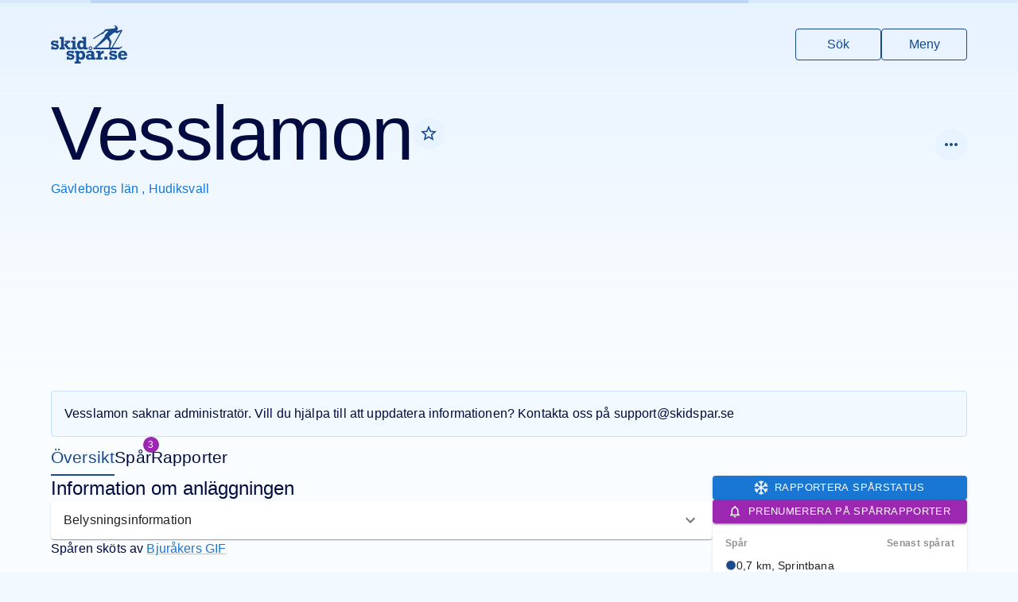

--- FILE ---
content_type: text/html
request_url: https://www.skidspar.se/gavleborg/hudiksvall/vesslamon
body_size: 217769
content:
<!DOCTYPE html><html lang="sv"><head><meta charSet="utf-8"/><meta name="viewport" content="width=device-width, initial-scale=1, viewport-fit=cover"/><title>Vesslamon i Hudiksvall, Gävleborgs län - Skidspår.se</title><meta name="description" content="Anläggningen Vesslamon har 3 spår, spår från 0.7 km till 5 km, utan spåravgift, och belysning på vissa spår. Välkommen till Vesslamon i Hudiksvall, Gävleborgs län på Skidspår.se."/><meta name="og:image" content=""/><meta name="og:image:alt" content="Vesslamon i Hudiksvall, Gävleborgs län"/><meta name="twitter:image" content=""/><meta name="twitter:image:alt" content="Vesslamon i Hudiksvall, Gävleborgs län"/><meta name="theme-color" content="#184a8c"/><link rel="icon" href="/favicon.ico"/><link rel="icon" href="/favicon.png" type="image/png"/><link rel="apple-touch-icon" href="/apple-touch-icon.png"/><link rel="manifest" href="/manifest.json"/><link rel="stylesheet" href="/assets/FacilityMarker-us7Xp3sX.css"/><script async="" src="https://securepubads.g.doubleclick.net/tag/js/gpt.js"></script><link rel="stylesheet" href="https://unpkg.com/leaflet@1.6.0/dist/leaflet.css" integrity="sha512-xwE/Az9zrjBIphAcBb3F6JVqxf46+CDLwfLMHloNu6KEQCAWi6HcDUbeOfBIptF7tcCzusKFjFw2yuvEpDL9wQ==" crossorigin=""/><link rel="stylesheet" href="https://unpkg.com/react-leaflet-markercluster/dist/styles.min.css"/><script src="https://unpkg.com/leaflet@1.6.0/dist/leaflet.js" integrity="sha512-gZwIG9x3wUXg2hdXF6+rVkLF/0Vi9U8D2Ntg4Ga5I5BZpVkVxlJWbSQtXPSiUTtC0TjtGOmxa1AJPuV0CPthew==" crossorigin=""></script></head><body><noscript><iframe src="https://www.googletagmanager.com/ns.html?id=GTM-PFCXSF95" title="GTM iframe" height="0" width="0" style="display:none;visibility:hidden"></iframe></noscript><style data-emotion="css-global o6gwfi">html{-webkit-font-smoothing:antialiased;-moz-osx-font-smoothing:grayscale;box-sizing:border-box;-webkit-text-size-adjust:100%;}*,*::before,*::after{box-sizing:inherit;}strong,b{font-weight:700;}body{margin:0;color:rgba(0, 0, 0, 0.87);font-family:"Roboto","Helvetica","Arial",sans-serif;font-weight:400;font-size:1rem;line-height:1.5;letter-spacing:0.00938em;background-color:#fff;}@media print{body{background-color:#fff;}}body::backdrop{background-color:#fff;}</style><style data-emotion="css tf71g3">.css-tf71g3{height:auto;min-height:50rem;background:linear-gradient(rgba(218, 235, 255, 0.6) 0rem, #FAFDFF 30rem) no-repeat,#FAFDFF;padding-bottom:96px;}</style><div class="css-tf71g3"><style data-emotion="css 1mc4fxw">.css-1mc4fxw{display:-webkit-box;display:-webkit-flex;display:-ms-flexbox;display:flex;-webkit-flex-direction:column;-ms-flex-direction:column;flex-direction:column;gap:32px;}</style><div class="css-1mc4fxw"><style data-emotion="css uimnpx">.css-uimnpx{padding:32px 16px;padding-top:32px;padding-bottom:32px;padding-left:0px;padding-right:0px;}</style><header class="css-uimnpx"><style data-emotion="css 106mbhu">.css-106mbhu{display:-webkit-box;display:-webkit-flex;display:-ms-flexbox;display:flex;-webkit-box-pack:justify;-webkit-justify-content:space-between;justify-content:space-between;}</style><style data-emotion="css 1sz2jem-MuiContainer-root">.css-1sz2jem-MuiContainer-root{width:100%;margin-left:auto;box-sizing:border-box;margin-right:auto;display:block;padding-left:16px;padding-right:16px;display:-webkit-box;display:-webkit-flex;display:-ms-flexbox;display:flex;-webkit-box-pack:justify;-webkit-justify-content:space-between;justify-content:space-between;}@media (min-width:600px){.css-1sz2jem-MuiContainer-root{padding-left:24px;padding-right:24px;}}@media (min-width:1200px){.css-1sz2jem-MuiContainer-root{max-width:1200px;}}</style><div class="MuiContainer-root MuiContainer-maxWidthLg css-1sz2jem-MuiContainer-root"><style data-emotion="css lrjcay">.css-lrjcay{display:-webkit-box;display:-webkit-flex;display:-ms-flexbox;display:flex;}.css-lrjcay svg{fill:#184a8c;height:48px;-webkit-transition:fill 0.2s;transition:fill 0.2s;}.css-lrjcay:hover svg{fill:#010B40;}</style><a title="Till startsidan" class="css-lrjcay" href="/" data-discover="true"><svg xmlns="http://www.w3.org/2000/svg" viewBox="0 0 1711.19 856.3"><title>Skidspår.se</title><path d="M1591.3 488.66c2.92-4.47 4.79-9.53 5.78-14.83.46-2.48-.15-4.69-2.38-6.13-2.25-1.46-4.52-1.04-6.52.5-2.24 1.72-4.43 3.54-6.46 5.51-16.24 15.82-35.59 23.35-58.31 22.77-13.82-.36-27.68-.45-41.49.19-30.15 1.4-60.31.31-90.46.6-5.05.05-5.62-1.17-3.04-5.7 7.09-12.45 14.32-24.83 21.39-37.29 26.74-47.09 53.41-94.21 80.16-141.29 35.56-62.58 71.15-125.14 106.76-187.7 2.61-4.59 4.07-9.52 4.45-14.72.66-8.97-5.98-14.44-14.76-12.43-3.73.85-7.54 1.4-11.24 2.39-15.9 4.28-31.76 8.67-47.64 13.02-11.55 3.16-23.58 4.36-34.91 8.45-.91.33-1.98.31-2.97.32-3.08.04-6.12-.17-7.79-3.33-1.63-3.1-.61-6.04 1.48-8.32 4.89-5.35 7.39-12.25 12.02-17.76 2.28-2.71 3.29-6.21 3.72-9.7 1.1-8.95 1.26-17.86-.07-26.87-1.67-11.32-7.22-20.48-15.52-27.7-9.4-8.19-19.53-15.56-29.48-23.1-9.56-7.25-20.45-5.99-31.18-3.95-4.16.79-7 4.05-7.08 8.63-.09 4.56 2.11 7.97 6.26 9.99 3.04 1.48 6.31 2.06 9.66 2.36 2.65.24 5.3.55 7.92.98 4.8.8 8.42 3.22 9.86 8.07 1.36 4.57-.99 7.84-3.78 11.22-7.24 8.8-16.33 15.68-24.11 23.9-5.57 5.89-12.16 7.77-20 5.73-4.67-1.21-9.41-2.49-14.3-1.85-10.08 1.3-20.25 1.93-30.28 3.3-39.33 5.36-78.85 7.93-118.47 9.57-11.48.48-21.7 3.8-28.86 13.4-3.18 4.26-5.6 9.09-8.83 13.31-8.29 10.83-15.58 22.71-26.49 31.1-17.97 13.82-37.62 25.22-56.66 37.47-21.29 13.7-43.24 26.41-64.12 40.7-20.64 14.12-42.2 26.72-63.16 40.31-10.34 6.7-21.11 12.72-31.71 19.01-4.25 2.53-6.35 6.2-6.29 11.15.05 4.5-.14 9.01.11 13.5.3 5.45 2.42 6.54 7.04 3.69 7.09-4.38 14.24-8.68 21.1-13.39 12.76-8.76 24.81-18.69 38.1-26.54 33.99-20.06 67.93-40.2 101.19-61.42 9.81-6.26 19.71-9.87 31.29-9.32 4.9.24 9.68-.93 13.64-4.06 5.36-4.23 10.91-8.24 15.61-13.25 11.29-12.02 22.39-24.22 33.97-35.96 8.01-8.12 17.14-14.67 28.76-17.14 9.14-1.94 18.19-1.58 27.34-.65 4.26.43 8.66.67 10.73 5.01 2.14 4.48-1.49 7.54-3.86 10.59-6.74 8.7-15.15 15.9-22.15 24.42-10.04 12.21-20.44 24.15-31.18 35.75-9.46 10.21-16.32 21.21-17.32 35.58-.43 6.16-1.49 12.46-5.42 17.95-10.76 15.05-21.93 29.73-34.81 43.08-26.14 27.1-50.95 55.42-75.99 83.51-26.98 30.25-54.39 59.97-86.68 84.7-9.31 7.13-13.74 15.21-8.45 26.71 1.4 3.05.3 3.84-3.03 4.04-11.15.65-22.3.65-33.46.65-3.96 0-6.47 1.5-6.48 5.77-.03 9.33-.04 18.66.03 27.99.02 3.37 1.8 5.26 5.25 5.37 2.17.07 4.33.1 6.5.1h178.48c59.49 0 117.66-.02 176.48.04 4.49 0 8.98.37 13.45.81 5.08.5 5.43 1.26 2.95 5.93-2.43 4.56-4.98 9.05-7.48 13.57-1.34 2.42-2.4 4.94-.47 7.47 1.91 2.5 4.71 2.97 7.66 2.65 2.22-.24 4.02-1.45 5.89-2.58 7.41-4.47 12.5-10.96 16.08-18.65 3.3-7.08 8.45-9.47 16.32-9.4 38.66.36 77.33.03 115.99.21 24.52.11 47.83-3.13 69.29-16.75 13.17-8.36 23.96-18.41 32.35-31.26Zm-282.23-105.02c-1.15 11.78-1.6 23.59-2.4 35.37-1.24 18.12-4.19 36.04-5.67 54.13-.46 5.64-1.18 11.26-1.59 16.91-.24 3.32-1.83 5.14-5.03 5.89-4.41 1.04-8.85 1.44-13.38 1.44-36.15-.03-72.3-.02-108.46-.02-34.32 0-68.64-.05-102.96.03-11.97.03-23.93-1.87-35.91-.1-1.45.21-3.01.02-4.47-.27-6.12-1.19-7.79-5.95-3.53-10.54 1.78-1.92 4.06-3.45 6.3-4.86 23.58-14.86 44.8-32.92 67.21-49.36 21.63-15.87 42.23-32.98 62.39-50.66 17.64-15.47 35.18-31.05 52.44-46.95 9.31-8.57 18.77-16.98 28.42-25.16 7.58-6.43 12.72-6.21 19.47 1.17 13.47 14.74 27.09 29.37 39.26 45.23 6.25 8.14 8.88 17.8 7.91 27.75Zm56.92 104.44c-3.41 6.22-8.02 9.01-14.69 9.15-6.49.14-12.99.41-19.47-.28-4.08-.44-5.93-1.93-4.52-6.53 4.54-14.8 9.22-29.58 12.98-44.59 4.61-18.38 10.74-36.38 13.71-55.17.83-5.26 2.36-10.41 4.6-15.28 2.67-5.8 1.97-11.21-1.03-16.72-7.94-14.59-15.8-29.24-23.7-43.85-6.06-11.23-11.46-22.9-19.09-33.29-5.18-7.05-5.32-15.63-5.96-23.89-.3-3.82 1.93-6.95 4.88-9.44 21-17.7 41.89-35.54 63.01-53.09 13.31-11.06 27.03-21.63 40.45-32.56 5.66-4.61 11.92-4.75 18.43-3.04 13.2 3.46 26.42 6.89 39.17 11.87 8.63 3.37 16.61 2.44 24.78-2.41 19.2-11.39 38.75-22.18 58.16-33.2.97-.55 1.89-1.44 3.32-.84.47 2.35-1.16 4.01-2.16 5.81-19.8 35.69-39.65 71.35-59.49 107.02l-70.17 126.24c-21.12 38-42.36 75.94-63.25 114.08ZM140.12 422.67c-12-4.18-30.06-8.36-54.19-12.53-15.23-2.69-24.7-5.02-28.41-6.97-3.71-1.95-5.56-4.82-5.56-8.59 0-9.97 9.03-14.96 27.09-14.96 24.53 0 38.82 6.81 42.87 20.42h44.69v-56.82h-44.69v6.77c-15.37-6.54-31.88-9.81-49.54-9.81-21.84 0-39.36 5.56-52.57 16.68C6.6 367.97-.01 381.62-.01 397.78c0 17.25 7.01 31.09 21.03 41.53 14.02 10.44 36.87 18.24 68.55 23.38 15.36 2.57 25.68 5.28 30.93 8.11 5.26 2.83 7.89 6.81 7.89 11.93 0 5.53-2.87 10.08-8.59 13.65-5.73 3.57-13.72 5.36-23.96 5.36-11.86 0-21.84-2.73-29.93-8.19-8.09-5.46-12.33-12.77-12.74-21.94H7.48v67.33h45.7v-9.81c8.63 9.5 24.6 14.25 47.92 14.25 25.07 0 44.45-6.1 58.13-18.3 13.68-12.2 20.52-27.87 20.52-47.01 0-13.48-3.61-25.04-10.82-34.68-7.21-9.64-16.82-16.55-28.81-20.73ZM288 435.31V257.68h-93.82v45.09h31.54v191.08h-31.54v45.09h117.47v-42.86H288v-60.77z"></path><path d="M434.59 538.94v-45.09h-27.11l-52.17-62.15 57.24-48.86h19.62v-39.63H313.88v37.41h41.32L288 435.31l86.54 103.63h60.05zM518.31 321.17c9.43 0 17.49-3.32 24.16-9.98 6.67-6.65 10.01-14.68 10.01-24.09s-3.3-17.47-9.91-24.19c-6.61-6.72-14.69-10.08-24.26-10.08s-17.49 3.36-24.16 10.08c-6.67 6.72-10.01 14.78-10.01 24.19s3.37 17.27 10.11 23.99c6.74 6.72 14.76 10.08 24.06 10.08ZM577.96 493.85h-29.12V343.21h-92.2v45.09h29.72v105.55h-29.72v45.09h121.32v-45.09zM671.64 541.77c20.35 0 39.23-8.71 56.62-26.13v23.3h94.63v-45.09h-32.15V257.68h-93.01v45.09h30.53V365c-14.83-17.76-33.63-26.64-56.41-26.64s-43.81 9.81-60.26 29.42c-16.45 19.61-24.67 43.71-24.67 72.29s8.02 52.17 24.06 71.98c16.04 19.82 36.26 29.72 60.66 29.72Zm-10.61-138.81c6.67-9.5 16.14-14.25 28.41-14.25 10.24 0 19.38 3.98 27.4 11.93 8.02 7.96 12.03 21.3 12.03 40.04s-3.94 31.58-11.83 39.73c-7.89 8.16-17.02 12.23-27.4 12.23-12.54 0-22.11-5.02-28.71-15.06-6.61-10.04-9.91-22.41-9.91-37.1 0-15.5 3.34-28.01 10.01-37.51ZM487.12 651.67c-12-4.18-30.06-8.36-54.19-12.53-15.23-2.69-24.7-5.02-28.41-6.97-3.71-1.95-5.56-4.82-5.56-8.59 0-9.97 9.03-14.96 27.09-14.96 24.53 0 38.82 6.81 42.87 20.42h44.69v-56.82h-44.69v6.77c-15.37-6.54-31.88-9.81-49.54-9.81-21.84 0-39.36 5.56-52.57 16.68-13.21 11.11-19.82 24.76-19.82 40.92 0 17.25 7.01 31.09 21.03 41.53 14.02 10.44 36.87 18.24 68.55 23.38 15.36 2.57 25.68 5.28 30.93 8.11 5.26 2.83 7.89 6.81 7.89 11.93 0 5.53-2.87 10.08-8.59 13.65-5.73 3.57-13.72 5.36-23.96 5.36-11.86 0-21.84-2.73-29.93-8.19-8.09-5.46-12.33-12.77-12.74-21.94h-45.7v67.33h45.7v-9.81c8.63 9.5 24.6 14.25 47.92 14.25 25.07 0 44.45-6.1 58.13-18.3 13.68-12.2 20.52-27.87 20.52-47.01 0-13.48-3.61-25.04-10.82-34.68-7.21-9.64-16.82-16.55-28.81-20.73ZM685.3 569.18c-21.43 0-40.84 9.2-58.23 27.6v-24.57h-89.98v45.09h27.5v193.91h-32.96v45.09H666.3v-45.09h-39.23v-63.29c17.25 16.31 36.33 24.47 57.22 24.47 25.61 0 46.1-9.5 61.47-28.51 15.37-19.01 23.05-43 23.05-71.98 0-27.36-7.45-51.32-22.34-71.88-14.9-20.55-35.28-30.84-61.16-30.84Zm8.69 141.13c-7.15 8.49-16.31 12.74-27.5 12.74-12.13 0-21.84-4.72-29.12-14.15-7.28-9.43-10.92-21.9-10.92-37.41 0-17.25 3.67-30.23 11.02-38.92 7.35-8.69 16.88-13.04 28.61-13.04s20.93 4.25 28 12.74c7.08 8.49 10.62 21.3 10.62 38.42s-3.57 31.14-10.72 39.63ZM887.11 554.42c12.13 0 22.27-4.25 30.43-12.74 8.15-8.49 12.23-18.47 12.23-29.93s-4.18-21.77-12.54-30.13-18.4-12.54-30.13-12.54-21.94 4.18-30.23 12.54-12.44 18.4-12.44 30.13 4.18 21.94 12.54 30.23 18.4 12.43 30.13 12.43Zm-15.47-58.03c4.25-4.31 9.4-6.47 15.47-6.47s11.59 2.19 15.77 6.57c4.18 4.38 6.27 9.47 6.27 15.27s-2.16 11.26-6.47 15.57c-4.32 4.32-9.5 6.47-15.57 6.47s-11.22-2.15-15.47-6.47c-4.25-4.31-6.37-9.5-6.37-15.57s2.12-11.05 6.37-15.37ZM971.22 651.48c0-18.06-1.25-31.1-3.74-39.13-2.5-8.02-6.77-15.4-12.84-22.14s-15.3-12.23-27.7-16.48c-12.4-4.25-28.04-6.37-46.91-6.37-48.66 0-80.27 15.44-94.83 46.3l50.35 9.1c9.97-10.24 21.97-15.37 35.99-15.37 11.32 0 20.35 3.2 27.09 9.6 6.74 6.4 10.11 14.59 10.11 24.57v11.93c-16.99-6.6-32.02-9.91-45.09-9.91-23.46 0-42.6 6.34-57.42 19.01-14.83 12.67-22.24 28.38-22.24 47.11s7.04 33.43 21.13 44.48c14.08 11.05 30.84 16.58 50.25 16.58s36.53-6.1 53.38-18.3v15.47h94.02v-45.09h-31.54v-71.38Zm-62.48 60.05c-14.56 13.62-27.63 20.42-39.23 20.42-7.42 0-13.48-2.56-18.2-7.68-4.72-5.12-7.08-11.25-7.08-18.4 0-7.95 2.93-14.02 8.8-18.2 5.86-4.18 12.37-6.27 19.51-6.27 9.03 0 21.09 4.72 36.19 14.15v15.97ZM1132.99 584.85c-12.47 10.45-20.46 22.82-23.96 37.1v-49.74h-91.19v45.09h33.97v105.55h-36.19v45.09h137.7v-45.09h-39.02v-24.06c0-16.18 3.23-30.19 9.71-42.06 6.47-11.86 14.69-19.54 24.67-23.05 9.97-3.5 22.85-5.26 38.62-5.26v-59.04c-3.91-.13-7.28-.2-10.11-.2-16.98 0-31.71 5.23-44.18 15.67ZM1196.61 700.2h67.54v67.74h-67.54zM1445.79 651.67c-12-4.18-30.06-8.36-54.19-12.53-15.23-2.69-24.7-5.02-28.41-6.97-3.71-1.95-5.56-4.82-5.56-8.59 0-9.97 9.03-14.96 27.09-14.96 24.53 0 38.82 6.81 42.87 20.42h44.69v-56.82h-44.69v6.77c-15.37-6.54-31.88-9.81-49.54-9.81-21.84 0-39.36 5.56-52.57 16.68-13.21 11.11-19.82 24.76-19.82 40.92 0 17.25 7.01 31.09 21.03 41.53s36.87 18.24 68.55 23.38c15.36 2.57 25.68 5.28 30.93 8.11 5.26 2.83 7.89 6.81 7.89 11.93 0 5.53-2.87 10.08-8.59 13.65-5.73 3.57-13.72 5.36-23.96 5.36-11.86 0-21.84-2.73-29.92-8.19-8.09-5.46-12.33-12.77-12.74-21.94h-45.7v67.33h45.7v-9.81c8.62 9.5 24.6 14.25 47.92 14.25 25.07 0 44.45-6.1 58.13-18.3 13.68-12.2 20.52-27.87 20.52-47.01 0-13.48-3.61-25.04-10.82-34.68-7.21-9.64-16.82-16.55-28.81-20.73ZM1614.94 731.95c-11.46 0-22.34-3.71-32.66-11.12-10.31-7.41-15.94-20.02-16.88-37.81h145.79c0-20.76-3.17-39.56-9.5-56.41-6.34-16.85-17.66-30.94-33.97-42.26-16.31-11.32-35.66-16.98-58.03-16.98-30.87 0-56.28 10.11-76.23 30.33-19.95 20.22-29.93 45.43-29.93 75.62s9.67 53.58 29.02 71.78c19.34 18.2 46.27 27.3 80.78 27.3 43.27 0 75.08-15.97 95.44-47.92l-48.53-15.57c-15.23 15.37-30.33 23.05-45.29 23.05Zm-8.49-123.14c12.26 0 21.95 3.84 29.04 11.53 7.09 7.68 11.36 16.98 12.81 27.9h-81.89c3.77-26.29 17.12-39.43 40.04-39.43Z"></path></svg></a><style data-emotion="css 1h2d1sj-MuiStack-root">.css-1h2d1sj-MuiStack-root{display:-webkit-box;display:-webkit-flex;display:-ms-flexbox;display:flex;-webkit-flex-direction:column;-ms-flex-direction:column;flex-direction:column;-webkit-flex-direction:row;-ms-flex-direction:row;flex-direction:row;-webkit-align-items:center;-webkit-box-align:center;-ms-flex-align:center;align-items:center;}@media (min-width:0px){.css-1h2d1sj-MuiStack-root{gap:8px;}}@media (min-width:600px){.css-1h2d1sj-MuiStack-root{gap:16px;}}</style><div class="MuiStack-root css-1h2d1sj-MuiStack-root"><style data-emotion="css 1mdd07t-MuiIconButton-root">.css-1mdd07t-MuiIconButton-root{text-align:center;-webkit-flex:0 0 auto;-ms-flex:0 0 auto;flex:0 0 auto;font-size:1.5rem;padding:8px;border-radius:50%;overflow:visible;color:rgba(0, 0, 0, 0.54);-webkit-transition:background-color 150ms cubic-bezier(0.4, 0, 0.2, 1) 0ms;transition:background-color 150ms cubic-bezier(0.4, 0, 0.2, 1) 0ms;color:#1976d2;}.css-1mdd07t-MuiIconButton-root:hover{background-color:rgba(0, 0, 0, 0.04);}@media (hover: none){.css-1mdd07t-MuiIconButton-root:hover{background-color:transparent;}}.css-1mdd07t-MuiIconButton-root:hover{background-color:rgba(25, 118, 210, 0.04);}@media (hover: none){.css-1mdd07t-MuiIconButton-root:hover{background-color:transparent;}}.css-1mdd07t-MuiIconButton-root.Mui-disabled{background-color:transparent;color:rgba(0, 0, 0, 0.26);}</style><style data-emotion="css 1kuq5xv-MuiButtonBase-root-MuiIconButton-root">.css-1kuq5xv-MuiButtonBase-root-MuiIconButton-root{display:-webkit-inline-box;display:-webkit-inline-flex;display:-ms-inline-flexbox;display:inline-flex;-webkit-align-items:center;-webkit-box-align:center;-ms-flex-align:center;align-items:center;-webkit-box-pack:center;-ms-flex-pack:center;-webkit-justify-content:center;justify-content:center;position:relative;box-sizing:border-box;-webkit-tap-highlight-color:transparent;background-color:transparent;outline:0;border:0;margin:0;border-radius:0;padding:0;cursor:pointer;-webkit-user-select:none;-moz-user-select:none;-ms-user-select:none;user-select:none;vertical-align:middle;-moz-appearance:none;-webkit-appearance:none;-webkit-text-decoration:none;text-decoration:none;color:inherit;text-align:center;-webkit-flex:0 0 auto;-ms-flex:0 0 auto;flex:0 0 auto;font-size:1.5rem;padding:8px;border-radius:50%;overflow:visible;color:rgba(0, 0, 0, 0.54);-webkit-transition:background-color 150ms cubic-bezier(0.4, 0, 0.2, 1) 0ms;transition:background-color 150ms cubic-bezier(0.4, 0, 0.2, 1) 0ms;color:#1976d2;}.css-1kuq5xv-MuiButtonBase-root-MuiIconButton-root::-moz-focus-inner{border-style:none;}.css-1kuq5xv-MuiButtonBase-root-MuiIconButton-root.Mui-disabled{pointer-events:none;cursor:default;}@media print{.css-1kuq5xv-MuiButtonBase-root-MuiIconButton-root{-webkit-print-color-adjust:exact;color-adjust:exact;}}.css-1kuq5xv-MuiButtonBase-root-MuiIconButton-root:hover{background-color:rgba(0, 0, 0, 0.04);}@media (hover: none){.css-1kuq5xv-MuiButtonBase-root-MuiIconButton-root:hover{background-color:transparent;}}.css-1kuq5xv-MuiButtonBase-root-MuiIconButton-root:hover{background-color:rgba(25, 118, 210, 0.04);}@media (hover: none){.css-1kuq5xv-MuiButtonBase-root-MuiIconButton-root:hover{background-color:transparent;}}.css-1kuq5xv-MuiButtonBase-root-MuiIconButton-root.Mui-disabled{background-color:transparent;color:rgba(0, 0, 0, 0.26);}</style><a class="MuiButtonBase-root MuiIconButton-root MuiIconButton-colorPrimary MuiIconButton-sizeMedium css-1kuq5xv-MuiButtonBase-root-MuiIconButton-root" tabindex="0" href="/sok" data-discover="true"><style data-emotion="css tzssek-MuiSvgIcon-root">.css-tzssek-MuiSvgIcon-root{-webkit-user-select:none;-moz-user-select:none;-ms-user-select:none;user-select:none;width:1em;height:1em;display:inline-block;fill:currentColor;-webkit-flex-shrink:0;-ms-flex-negative:0;flex-shrink:0;-webkit-transition:fill 200ms cubic-bezier(0.4, 0, 0.2, 1) 0ms;transition:fill 200ms cubic-bezier(0.4, 0, 0.2, 1) 0ms;font-size:2.1875rem;}</style><svg class="MuiSvgIcon-root MuiSvgIcon-fontSizeLarge css-tzssek-MuiSvgIcon-root" focusable="false" aria-hidden="true" viewBox="0 0 24 24" data-testid="SearchIcon"><path d="M15.5 14h-.79l-.28-.27C15.41 12.59 16 11.11 16 9.5 16 5.91 13.09 3 9.5 3S3 5.91 3 9.5 5.91 16 9.5 16c1.61 0 3.09-.59 4.23-1.57l.27.28v.79l5 4.99L20.49 19zm-6 0C7.01 14 5 11.99 5 9.5S7.01 5 9.5 5 14 7.01 14 9.5 11.99 14 9.5 14"></path></svg></a><button class="MuiButtonBase-root MuiIconButton-root MuiIconButton-colorPrimary MuiIconButton-sizeMedium css-1kuq5xv-MuiButtonBase-root-MuiIconButton-root" tabindex="0" type="button"><svg class="MuiSvgIcon-root MuiSvgIcon-fontSizeLarge css-tzssek-MuiSvgIcon-root" focusable="false" aria-hidden="true" viewBox="0 0 24 24" data-testid="MenuIcon"><path d="M3 18h18v-2H3zm0-5h18v-2H3zm0-7v2h18V6z"></path></svg></button></div></div></header><style data-emotion="css 1oqqzyl-MuiContainer-root">.css-1oqqzyl-MuiContainer-root{width:100%;margin-left:auto;box-sizing:border-box;margin-right:auto;display:block;padding-left:16px;padding-right:16px;}@media (min-width:600px){.css-1oqqzyl-MuiContainer-root{padding-left:24px;padding-right:24px;}}@media (min-width:1200px){.css-1oqqzyl-MuiContainer-root{max-width:1200px;}}</style><div class="MuiContainer-root MuiContainer-maxWidthLg css-1oqqzyl-MuiContainer-root"><div class="css-1mc4fxw"><style data-emotion="css 1ed8rzx-MuiStack-root">.css-1ed8rzx-MuiStack-root{display:-webkit-box;display:-webkit-flex;display:-ms-flexbox;display:flex;-webkit-flex-direction:column;-ms-flex-direction:column;flex-direction:column;gap:32px;}</style><header class="MuiStack-root css-1ed8rzx-MuiStack-root"><style data-emotion="css 1uwul59-MuiStack-root">.css-1uwul59-MuiStack-root{display:-webkit-box;display:-webkit-flex;display:-ms-flexbox;display:flex;-webkit-flex-direction:row;-ms-flex-direction:row;flex-direction:row;gap:16px;-webkit-align-items:center;-webkit-box-align:center;-ms-flex-align:center;align-items:center;-webkit-box-pack:justify;-webkit-justify-content:space-between;justify-content:space-between;width:100%;}</style><div class="MuiStack-root css-1uwul59-MuiStack-root"><div class="MuiStack-root css-1uwul59-MuiStack-root"><style data-emotion="css 1qh2y1i-MuiStack-root">.css-1qh2y1i-MuiStack-root{display:-webkit-box;display:-webkit-flex;display:-ms-flexbox;display:flex;-webkit-flex-direction:column;-ms-flex-direction:column;flex-direction:column;gap:4px;}</style><div class="MuiStack-root css-1qh2y1i-MuiStack-root"><style data-emotion="css 1rlitzi-MuiStack-root">.css-1rlitzi-MuiStack-root{display:-webkit-box;display:-webkit-flex;display:-ms-flexbox;display:flex;-webkit-flex-direction:row;-ms-flex-direction:row;flex-direction:row;-webkit-align-items:center;-webkit-box-align:center;-ms-flex-align:center;align-items:center;gap:8px;}</style><div class="MuiStack-root css-1rlitzi-MuiStack-root"><style data-emotion="css o2w69a-MuiTypography-root">.css-o2w69a-MuiTypography-root{margin:0;font-family:"Roboto","Helvetica","Arial",sans-serif;font-weight:300;font-size:6rem;line-height:1.167;letter-spacing:-0.01562em;}</style><h1 class="MuiTypography-root MuiTypography-h1 css-o2w69a-MuiTypography-root">Vesslamon</h1></div><style data-emotion="css x4wfr5-MuiTypography-root">.css-x4wfr5-MuiTypography-root{margin:0;font-family:"Roboto","Helvetica","Arial",sans-serif;font-weight:400;font-size:1rem;line-height:1.75;letter-spacing:0.00938em;color:#1976d2;}</style><h6 class="MuiTypography-root MuiTypography-subtitle1 css-x4wfr5-MuiTypography-root"><span><a href="/gavleborg" data-discover="true">Gävleborgs län</a>, </span><span><a href="/gavleborg/hudiksvall" data-discover="true">Hudiksvall</a></span></h6></div></div></div></header><style data-emotion="css 13qny4n">.css-13qny4n{position:relative;display:-webkit-box;display:-webkit-flex;display:-ms-flexbox;display:flex;-webkit-box-pack:center;-ms-flex-pack:center;-webkit-justify-content:center;justify-content:center;-webkit-align-items:center;-webkit-box-align:center;-ms-flex-align:center;align-items:center;height:240px;}</style><div class="css-13qny4n"></div><style data-emotion="css 1iiuapu">.css-1iiuapu{background-color:#F2F9FF;border-radius:4px;border:1px;border-color:#C8E1FF;border-style:solid;}</style><style data-emotion="css 1dcdh4">.css-1dcdh4{padding:16px;background-color:#F2F9FF;border-radius:4px;border:1px;border-color:#C8E1FF;border-style:solid;}</style><div class="MuiBox-root css-1dcdh4"><style data-emotion="css ahj2mt-MuiTypography-root">.css-ahj2mt-MuiTypography-root{margin:0;font-family:"Roboto","Helvetica","Arial",sans-serif;font-weight:400;font-size:1rem;line-height:1.5;letter-spacing:0.00938em;}</style><p class="MuiTypography-root MuiTypography-body1 css-ahj2mt-MuiTypography-root">Vesslamon<!-- --> saknar administratör. Vill du hjälpa till att uppdatera informationen? Kontakta oss på<!-- --> <a href="mailto:support@skidspar.se">support@skidspar.se</a></p></div><style data-emotion="css 1hyfx7x">.css-1hyfx7x{display:none;}</style><div class="MuiBox-root css-1hyfx7x"><style data-emotion="css sav9y9-MuiStack-root">.css-sav9y9-MuiStack-root{display:-webkit-box;display:-webkit-flex;display:-ms-flexbox;display:flex;-webkit-flex-direction:column;-ms-flex-direction:column;flex-direction:column;-webkit-flex-direction:row;-ms-flex-direction:row;flex-direction:row;gap:32px;-webkit-align-items:center;-webkit-box-align:center;-ms-flex-align:center;align-items:center;-webkit-box-flex-wrap:wrap;-webkit-flex-wrap:wrap;-ms-flex-wrap:wrap;flex-wrap:wrap;font-size:1.3125rem;}</style><nav class="MuiStack-root css-sav9y9-MuiStack-root"><style data-emotion="css b12h5k">.css-b12h5k{color:currentColor;-webkit-text-decoration:none;text-decoration:none;box-shadow:inset 0 -2px 0 transparent;-webkit-transition:box-shadow 0.2s;transition:box-shadow 0.2s;padding:8px 0;}.css-b12h5k.active{color:#184a8c;}.css-b12h5k.active,.css-b12h5k:not(.active):hover{box-shadow:inset 0 -2px 0 currentColor;}.css-b12h5k.pending{box-shadow:inset 0 -2px 0 #DAEBFF;}</style><a aria-current="page" class="css-b12h5k active" href="/gavleborg/hudiksvall/vesslamon" data-discover="true"><style data-emotion="css 1c32n2y-MuiBadge-root">.css-1c32n2y-MuiBadge-root{position:relative;display:-webkit-inline-box;display:-webkit-inline-flex;display:-ms-inline-flexbox;display:inline-flex;vertical-align:middle;-webkit-flex-shrink:0;-ms-flex-negative:0;flex-shrink:0;}</style><span class="MuiBadge-root css-1c32n2y-MuiBadge-root">Översikt<style data-emotion="css y2h6q0-MuiBadge-badge">.css-y2h6q0-MuiBadge-badge{display:-webkit-box;display:-webkit-flex;display:-ms-flexbox;display:flex;-webkit-flex-direction:row;-ms-flex-direction:row;flex-direction:row;-webkit-box-flex-wrap:wrap;-webkit-flex-wrap:wrap;-ms-flex-wrap:wrap;flex-wrap:wrap;-webkit-box-pack:center;-ms-flex-pack:center;-webkit-justify-content:center;justify-content:center;-webkit-align-content:center;-ms-flex-line-pack:center;align-content:center;-webkit-align-items:center;-webkit-box-align:center;-ms-flex-align:center;align-items:center;position:absolute;box-sizing:border-box;font-family:"Roboto","Helvetica","Arial",sans-serif;font-weight:500;font-size:0.75rem;min-width:20px;line-height:1;padding:0 6px;height:20px;border-radius:10px;z-index:1;-webkit-transition:-webkit-transform 225ms cubic-bezier(0.4, 0, 0.2, 1) 0ms;transition:transform 225ms cubic-bezier(0.4, 0, 0.2, 1) 0ms;background-color:#1976d2;color:#fff;top:0;right:0;-webkit-transform:scale(1) translate(50%, -50%);-moz-transform:scale(1) translate(50%, -50%);-ms-transform:scale(1) translate(50%, -50%);transform:scale(1) translate(50%, -50%);transform-origin:100% 0%;-webkit-transition:-webkit-transform 195ms cubic-bezier(0.4, 0, 0.2, 1) 0ms;transition:transform 195ms cubic-bezier(0.4, 0, 0.2, 1) 0ms;}.css-y2h6q0-MuiBadge-badge.MuiBadge-invisible{-webkit-transform:scale(0) translate(50%, -50%);-moz-transform:scale(0) translate(50%, -50%);-ms-transform:scale(0) translate(50%, -50%);transform:scale(0) translate(50%, -50%);}</style><span class="MuiBadge-badge MuiBadge-standard MuiBadge-invisible MuiBadge-anchorOriginTopRight MuiBadge-anchorOriginTopRightRectangular MuiBadge-overlapRectangular MuiBadge-colorPrimary css-y2h6q0-MuiBadge-badge"></span></span></a><a class="css-b12h5k" href="/gavleborg/hudiksvall/vesslamon/spar" data-discover="true"><span class="MuiBadge-root css-1c32n2y-MuiBadge-root">Spår<style data-emotion="css 1abqjyq-MuiBadge-badge">.css-1abqjyq-MuiBadge-badge{display:-webkit-box;display:-webkit-flex;display:-ms-flexbox;display:flex;-webkit-flex-direction:row;-ms-flex-direction:row;flex-direction:row;-webkit-box-flex-wrap:wrap;-webkit-flex-wrap:wrap;-ms-flex-wrap:wrap;flex-wrap:wrap;-webkit-box-pack:center;-ms-flex-pack:center;-webkit-justify-content:center;justify-content:center;-webkit-align-content:center;-ms-flex-line-pack:center;align-content:center;-webkit-align-items:center;-webkit-box-align:center;-ms-flex-align:center;align-items:center;position:absolute;box-sizing:border-box;font-family:"Roboto","Helvetica","Arial",sans-serif;font-weight:500;font-size:0.75rem;min-width:20px;line-height:1;padding:0 6px;height:20px;border-radius:10px;z-index:1;-webkit-transition:-webkit-transform 225ms cubic-bezier(0.4, 0, 0.2, 1) 0ms;transition:transform 225ms cubic-bezier(0.4, 0, 0.2, 1) 0ms;background-color:#9c27b0;color:#fff;top:0;right:0;-webkit-transform:scale(1) translate(50%, -50%);-moz-transform:scale(1) translate(50%, -50%);-ms-transform:scale(1) translate(50%, -50%);transform:scale(1) translate(50%, -50%);transform-origin:100% 0%;}.css-1abqjyq-MuiBadge-badge.MuiBadge-invisible{-webkit-transform:scale(0) translate(50%, -50%);-moz-transform:scale(0) translate(50%, -50%);-ms-transform:scale(0) translate(50%, -50%);transform:scale(0) translate(50%, -50%);}</style><span class="MuiBadge-badge MuiBadge-standard MuiBadge-anchorOriginTopRight MuiBadge-anchorOriginTopRightRectangular MuiBadge-overlapRectangular MuiBadge-colorSecondary css-1abqjyq-MuiBadge-badge">3</span></span></a><a class="css-b12h5k" href="/gavleborg/hudiksvall/vesslamon/rapporter" data-discover="true"><span class="MuiBadge-root css-1c32n2y-MuiBadge-root">Rapporter<style data-emotion="css kf66pb-MuiBadge-badge">.css-kf66pb-MuiBadge-badge{display:-webkit-box;display:-webkit-flex;display:-ms-flexbox;display:flex;-webkit-flex-direction:row;-ms-flex-direction:row;flex-direction:row;-webkit-box-flex-wrap:wrap;-webkit-flex-wrap:wrap;-ms-flex-wrap:wrap;flex-wrap:wrap;-webkit-box-pack:center;-ms-flex-pack:center;-webkit-justify-content:center;justify-content:center;-webkit-align-content:center;-ms-flex-line-pack:center;align-content:center;-webkit-align-items:center;-webkit-box-align:center;-ms-flex-align:center;align-items:center;position:absolute;box-sizing:border-box;font-family:"Roboto","Helvetica","Arial",sans-serif;font-weight:500;font-size:0.75rem;min-width:20px;line-height:1;padding:0 6px;height:20px;border-radius:10px;z-index:1;-webkit-transition:-webkit-transform 225ms cubic-bezier(0.4, 0, 0.2, 1) 0ms;transition:transform 225ms cubic-bezier(0.4, 0, 0.2, 1) 0ms;background-color:#9c27b0;color:#fff;top:0;right:0;-webkit-transform:scale(1) translate(50%, -50%);-moz-transform:scale(1) translate(50%, -50%);-ms-transform:scale(1) translate(50%, -50%);transform:scale(1) translate(50%, -50%);transform-origin:100% 0%;-webkit-transition:-webkit-transform 195ms cubic-bezier(0.4, 0, 0.2, 1) 0ms;transition:transform 195ms cubic-bezier(0.4, 0, 0.2, 1) 0ms;}.css-kf66pb-MuiBadge-badge.MuiBadge-invisible{-webkit-transform:scale(0) translate(50%, -50%);-moz-transform:scale(0) translate(50%, -50%);-ms-transform:scale(0) translate(50%, -50%);transform:scale(0) translate(50%, -50%);}</style><span class="MuiBadge-badge MuiBadge-standard MuiBadge-invisible MuiBadge-anchorOriginTopRight MuiBadge-anchorOriginTopRightRectangular MuiBadge-overlapRectangular MuiBadge-colorSecondary css-kf66pb-MuiBadge-badge"></span></span></a></nav></div><style data-emotion="css a1z8dm">.css-a1z8dm{top:auto;bottom:0;display:-webkit-box;display:-webkit-flex;display:-ms-flexbox;display:flex;background-color:#E7F3FF;color:rgba(0, 0, 0, 0.87);}.css-a1z8dm .MuiSvgIcon-root{font-size:2rem;}.css-a1z8dm .MuiTypography-root{font-size:0.625em;}</style><style data-emotion="css mbwlwb-MuiAppBar-root">.css-mbwlwb-MuiAppBar-root{display:-webkit-box;display:-webkit-flex;display:-ms-flexbox;display:flex;-webkit-flex-direction:column;-ms-flex-direction:column;flex-direction:column;width:100%;box-sizing:border-box;-webkit-flex-shrink:0;-ms-flex-negative:0;flex-shrink:0;position:fixed;z-index:1100;top:0;left:auto;right:0;background-color:#1976d2;color:#fff;top:auto;bottom:0;display:-webkit-box;display:-webkit-flex;display:-ms-flexbox;display:flex;background-color:#E7F3FF;color:rgba(0, 0, 0, 0.87);}@media print{.css-mbwlwb-MuiAppBar-root{position:absolute;}}.css-mbwlwb-MuiAppBar-root .MuiSvgIcon-root{font-size:2rem;}.css-mbwlwb-MuiAppBar-root .MuiTypography-root{font-size:0.625em;}</style><style data-emotion="css shvcr9-MuiPaper-root-MuiAppBar-root">.css-shvcr9-MuiPaper-root-MuiAppBar-root{background-color:#fff;color:rgba(0, 0, 0, 0.87);-webkit-transition:box-shadow 300ms cubic-bezier(0.4, 0, 0.2, 1) 0ms;transition:box-shadow 300ms cubic-bezier(0.4, 0, 0.2, 1) 0ms;box-shadow:0px 2px 4px -1px rgba(0,0,0,0.2),0px 4px 5px 0px rgba(0,0,0,0.14),0px 1px 10px 0px rgba(0,0,0,0.12);display:-webkit-box;display:-webkit-flex;display:-ms-flexbox;display:flex;-webkit-flex-direction:column;-ms-flex-direction:column;flex-direction:column;width:100%;box-sizing:border-box;-webkit-flex-shrink:0;-ms-flex-negative:0;flex-shrink:0;position:fixed;z-index:1100;top:0;left:auto;right:0;background-color:#1976d2;color:#fff;top:auto;bottom:0;display:-webkit-box;display:-webkit-flex;display:-ms-flexbox;display:flex;background-color:#E7F3FF;color:rgba(0, 0, 0, 0.87);}@media print{.css-shvcr9-MuiPaper-root-MuiAppBar-root{position:absolute;}}.css-shvcr9-MuiPaper-root-MuiAppBar-root .MuiSvgIcon-root{font-size:2rem;}.css-shvcr9-MuiPaper-root-MuiAppBar-root .MuiTypography-root{font-size:0.625em;}</style><header class="MuiPaper-root MuiPaper-elevation MuiPaper-elevation4 MuiAppBar-root MuiAppBar-colorPrimary MuiAppBar-positionFixed mui-fixed css-shvcr9-MuiPaper-root-MuiAppBar-root"><style data-emotion="css fcbpqk">.css-fcbpqk{-webkit-box-pack:justify;-webkit-justify-content:space-between;justify-content:space-between;gap:8px;padding-top:8px;padding-bottom:calc(8px + env(safe-area-inset-bottom));box-shadow:inset 0 1px 0 0 #C8E1FF;}.css-fcbpqk>a,.css-fcbpqk>div{display:-webkit-box;display:-webkit-flex;display:-ms-flexbox;display:flex;-webkit-flex-direction:column;-ms-flex-direction:column;flex-direction:column;-webkit-align-items:center;-webkit-box-align:center;-ms-flex-align:center;align-items:center;text-align:center;min-width:48px;}</style><style data-emotion="css rq3yo7-MuiToolbar-root">.css-rq3yo7-MuiToolbar-root{position:relative;display:-webkit-box;display:-webkit-flex;display:-ms-flexbox;display:flex;-webkit-align-items:center;-webkit-box-align:center;-ms-flex-align:center;align-items:center;padding-left:16px;padding-right:16px;min-height:56px;}@media (min-width:600px){.css-rq3yo7-MuiToolbar-root{padding-left:24px;padding-right:24px;}}@media (min-width:0px){@media (orientation: landscape){.css-rq3yo7-MuiToolbar-root{min-height:48px;}}}@media (min-width:600px){.css-rq3yo7-MuiToolbar-root{min-height:64px;}}.css-rq3yo7-MuiToolbar-root{-webkit-box-pack:justify;-webkit-justify-content:space-between;justify-content:space-between;gap:8px;padding-top:8px;padding-bottom:calc(8px + env(safe-area-inset-bottom));box-shadow:inset 0 1px 0 0 #C8E1FF;}.css-rq3yo7-MuiToolbar-root>a,.css-rq3yo7-MuiToolbar-root>div{display:-webkit-box;display:-webkit-flex;display:-ms-flexbox;display:flex;-webkit-flex-direction:column;-ms-flex-direction:column;flex-direction:column;-webkit-align-items:center;-webkit-box-align:center;-ms-flex-align:center;align-items:center;text-align:center;min-width:48px;}</style><div class="MuiToolbar-root MuiToolbar-gutters MuiToolbar-regular css-rq3yo7-MuiToolbar-root"><style data-emotion="css 7aekih">.css-7aekih.active{color:#010B40;}.css-7aekih.active button{background-color:#C8E1FF;color:#010B40;}.css-7aekih.active .MuiTypography-root{font-weight:700;}</style><a aria-current="page" class="css-7aekih active" href="/gavleborg/hudiksvall/vesslamon" data-discover="true"><style data-emotion="css abqy5b-MuiIconButton-root">.css-abqy5b-MuiIconButton-root{text-align:center;-webkit-flex:0 0 auto;-ms-flex:0 0 auto;flex:0 0 auto;font-size:1.5rem;padding:8px;border-radius:50%;overflow:visible;color:rgba(0, 0, 0, 0.54);-webkit-transition:background-color 150ms cubic-bezier(0.4, 0, 0.2, 1) 0ms;transition:background-color 150ms cubic-bezier(0.4, 0, 0.2, 1) 0ms;color:#1976d2;}.css-abqy5b-MuiIconButton-root:hover{background-color:rgba(0, 0, 0, 0.04);}@media (hover: none){.css-abqy5b-MuiIconButton-root:hover{background-color:transparent;}}.css-abqy5b-MuiIconButton-root:hover{background-color:rgba(25, 118, 210, 0.04);}@media (hover: none){.css-abqy5b-MuiIconButton-root:hover{background-color:transparent;}}.css-abqy5b-MuiIconButton-root.Mui-disabled{background-color:transparent;color:rgba(0, 0, 0, 0.26);}.css-abqy5b-MuiIconButton-root.active{background-color:#C8E1FF;}</style><style data-emotion="css mpkgfs-MuiButtonBase-root-MuiIconButton-root">.css-mpkgfs-MuiButtonBase-root-MuiIconButton-root{display:-webkit-inline-box;display:-webkit-inline-flex;display:-ms-inline-flexbox;display:inline-flex;-webkit-align-items:center;-webkit-box-align:center;-ms-flex-align:center;align-items:center;-webkit-box-pack:center;-ms-flex-pack:center;-webkit-justify-content:center;justify-content:center;position:relative;box-sizing:border-box;-webkit-tap-highlight-color:transparent;background-color:transparent;outline:0;border:0;margin:0;border-radius:0;padding:0;cursor:pointer;-webkit-user-select:none;-moz-user-select:none;-ms-user-select:none;user-select:none;vertical-align:middle;-moz-appearance:none;-webkit-appearance:none;-webkit-text-decoration:none;text-decoration:none;color:inherit;text-align:center;-webkit-flex:0 0 auto;-ms-flex:0 0 auto;flex:0 0 auto;font-size:1.5rem;padding:8px;border-radius:50%;overflow:visible;color:rgba(0, 0, 0, 0.54);-webkit-transition:background-color 150ms cubic-bezier(0.4, 0, 0.2, 1) 0ms;transition:background-color 150ms cubic-bezier(0.4, 0, 0.2, 1) 0ms;color:#1976d2;}.css-mpkgfs-MuiButtonBase-root-MuiIconButton-root::-moz-focus-inner{border-style:none;}.css-mpkgfs-MuiButtonBase-root-MuiIconButton-root.Mui-disabled{pointer-events:none;cursor:default;}@media print{.css-mpkgfs-MuiButtonBase-root-MuiIconButton-root{-webkit-print-color-adjust:exact;color-adjust:exact;}}.css-mpkgfs-MuiButtonBase-root-MuiIconButton-root:hover{background-color:rgba(0, 0, 0, 0.04);}@media (hover: none){.css-mpkgfs-MuiButtonBase-root-MuiIconButton-root:hover{background-color:transparent;}}.css-mpkgfs-MuiButtonBase-root-MuiIconButton-root:hover{background-color:rgba(25, 118, 210, 0.04);}@media (hover: none){.css-mpkgfs-MuiButtonBase-root-MuiIconButton-root:hover{background-color:transparent;}}.css-mpkgfs-MuiButtonBase-root-MuiIconButton-root.Mui-disabled{background-color:transparent;color:rgba(0, 0, 0, 0.26);}.css-mpkgfs-MuiButtonBase-root-MuiIconButton-root.active{background-color:#C8E1FF;}</style><button class="MuiButtonBase-root MuiIconButton-root MuiIconButton-colorPrimary MuiIconButton-sizeMedium css-mpkgfs-MuiButtonBase-root-MuiIconButton-root" tabindex="0" type="button"><style data-emotion="css 1m9ymud-MuiSvgIcon-root">.css-1m9ymud-MuiSvgIcon-root{-webkit-user-select:none;-moz-user-select:none;-ms-user-select:none;user-select:none;width:1em;height:1em;display:inline-block;-webkit-flex-shrink:0;-ms-flex-negative:0;flex-shrink:0;-webkit-transition:fill 200ms cubic-bezier(0.4, 0, 0.2, 1) 0ms;transition:fill 200ms cubic-bezier(0.4, 0, 0.2, 1) 0ms;font-size:1.5rem;}</style><svg class="MuiSvgIcon-root MuiSvgIcon-fontSizeMedium css-1m9ymud-MuiSvgIcon-root" focusable="false" aria-hidden="true" viewBox="0 0 24 24" xmlns="http://www.w3.org/2000/svg"><path fill="currentColor" d="M9,13H15V19H18V10L12,5.5L6,10V19H9V13M4,21V9L12,3L20,9V21H4Z"></path></svg></button><p class="MuiTypography-root MuiTypography-body1 css-ahj2mt-MuiTypography-root">Start</p></a><a class="css-7aekih" href="/gavleborg/hudiksvall/vesslamon/spar" data-discover="true"><button class="MuiButtonBase-root MuiIconButton-root MuiIconButton-colorPrimary MuiIconButton-sizeMedium css-mpkgfs-MuiButtonBase-root-MuiIconButton-root" tabindex="0" type="button"><style data-emotion="css 1izs7qf-MuiSvgIcon-root">.css-1izs7qf-MuiSvgIcon-root{-webkit-user-select:none;-moz-user-select:none;-ms-user-select:none;user-select:none;width:1em;height:1em;display:inline-block;-webkit-flex-shrink:0;-ms-flex-negative:0;flex-shrink:0;-webkit-transition:fill 200ms cubic-bezier(0.4, 0, 0.2, 1) 0ms;transition:fill 200ms cubic-bezier(0.4, 0, 0.2, 1) 0ms;font-size:1.5rem;padding:2px;}</style><svg class="MuiSvgIcon-root MuiSvgIcon-fontSizeMedium css-1izs7qf-MuiSvgIcon-root" focusable="false" aria-hidden="true" viewBox="0 0 24 24" xmlns="http://www.w3.org/2000/svg" enable-background="new 0 0 24 24" height="24" width="24"><g fill="currentColor"><circle cx="17.2" cy="3" r="2" fill="none" stroke="currentColor" stroke-width="2" stroke-linecap="round" stroke-linejoin="round"></circle><path d="M2.9 23L23 23" fill="none" stroke="currentColor" stroke-width="2" stroke-linecap="round" stroke-linejoin="round"></path><path d="M3.4,16.8l2.8-0.9c0.1,0,0.3-0.1,0.4-0.2l1.8-1.8" fill="none" stroke="currentColor" stroke-width="2" stroke-linecap="round" stroke-linejoin="round"></path><path d="M21.3,7.4l-3.2,1.6c-0.6,0.3-1.2,0.2-1.7-0.2l-1.6-1.4l-3.2,3.2c-0.8,0.8-0.8,2,0,2.8l3.1,3.1 c0.2,0.2,0.3,0.4,0.3,0.7V23" fill="none" stroke="currentColor" stroke-width="2" stroke-linecap="round" stroke-linejoin="round"></path><path d="M21.3 19L21.3 7.4" fill="none" stroke="currentColor" stroke-width="2" stroke-linecap="round" stroke-linejoin="round"></path><path d="M1 13L4.7 20" fill="none" stroke="currentColor" stroke-width="2" stroke-linecap="round" stroke-linejoin="round"></path></g></svg></button><p class="MuiTypography-root MuiTypography-body1 css-ahj2mt-MuiTypography-root">Spår</p></a><div><button class="MuiButtonBase-root MuiIconButton-root MuiIconButton-colorPrimary MuiIconButton-sizeMedium css-1kuq5xv-MuiButtonBase-root-MuiIconButton-root" tabindex="0" type="button"><svg class="MuiSvgIcon-root MuiSvgIcon-fontSizeMedium css-1m9ymud-MuiSvgIcon-root" focusable="false" aria-hidden="true" viewBox="0 0 24 24" xmlns="http://www.w3.org/2000/svg" width="24" height="24"><g fill="currentColor"><path fill="currentColor" d="M18.2,9.6l3.7,1c0.1,0,0.2,0,0.3,0c0.4,0,0.8-0.3,1-0.7c0.1-0.5-0.2-1.1-0.7-1.2l-1.8-0.5L22,7.4 c0.5-0.3,0.6-0.9,0.4-1.4S21.5,5.4,21,5.6l-1.4,0.8l0.5-1.8c0.1-0.5-0.2-1.1-0.7-1.2c-0.5-0.1-1.1,0.2-1.2,0.7l-1,3.7L13,10.3V5.4 l2.7-2.7c0.4-0.4,0.4-1,0-1.4s-1-0.4-1.4,0L13,2.6V1c0-0.6-0.4-1-1-1s-1,0.4-1,1v1.6L9.7,1.3c-0.4-0.4-1-0.4-1.4,0s-0.4,1,0,1.4 L11,5.4v4.9L6.8,7.8l-1-3.7C5.7,3.6,5.1,3.3,4.6,3.4C4,3.6,3.7,4.1,3.9,4.7l0.5,1.8L3,5.6C2.5,5.4,1.9,5.5,1.6,6S1.5,7.1,2,7.4 l1.4,0.8L1.6,8.6C1,8.8,0.7,9.3,0.9,9.9c0.1,0.4,0.5,0.7,1,0.7c0.1,0,0.2,0,0.3,0l3.7-1L10,12l-4.2,2.4l-3.7-1 c-0.5-0.1-1.1,0.2-1.2,0.7c-0.1,0.5,0.2,1.1,0.7,1.2l1.8,0.5L2,16.6c-0.5,0.3-0.6,0.9-0.4,1.4c0.2,0.3,0.5,0.5,0.9,0.5 c0.2,0,0.3,0,0.5-0.1l1.4-0.8l-0.5,1.8c-0.1,0.5,0.2,1.1,0.7,1.2c0.1,0,0.2,0,0.3,0c0.4,0,0.8-0.3,1-0.7l1-3.7l4.2-2.4v4.9l-2.7,2.7 c-0.4,0.4-0.4,1,0,1.4s1,0.4,1.4,0l1.3-1.3V23c0,0.6,0.4,1,1,1s1-0.4,1-1v-1.6l1.3,1.3c0.2,0.2,0.5,0.3,0.7,0.3s0.5-0.1,0.7-0.3 c0.4-0.4,0.4-1,0-1.4L13,18.6v-4.9l4.2,2.4l1,3.7c0.1,0.4,0.5,0.7,1,0.7c0.1,0,0.2,0,0.3,0c0.5-0.1,0.8-0.7,0.7-1.2l-0.5-1.8 l1.4,0.8c0.2,0.1,0.3,0.1,0.5,0.1c0.3,0,0.7-0.2,0.9-0.5c0.3-0.5,0.1-1.1-0.4-1.4l-1.4-0.8l1.8-0.5c0.5-0.1,0.8-0.7,0.7-1.2 c-0.1-0.5-0.7-0.9-1.2-0.7l-3.7,1L14,12L18.2,9.6z"></path></g></svg></button><p class="MuiTypography-root MuiTypography-body1 css-ahj2mt-MuiTypography-root">Ny spårstatus</p></div><a class="css-7aekih" href="/gavleborg/hudiksvall/vesslamon/rapporter" data-discover="true"><button class="MuiButtonBase-root MuiIconButton-root MuiIconButton-colorPrimary MuiIconButton-sizeMedium css-mpkgfs-MuiButtonBase-root-MuiIconButton-root" tabindex="0" type="button"><svg class="MuiSvgIcon-root MuiSvgIcon-fontSizeMedium css-1izs7qf-MuiSvgIcon-root" focusable="false" aria-hidden="true" viewBox="0 0 24 24" xmlns="http://www.w3.org/2000/svg"><g fill="currentColor"><path d="M12,3C6.5,3 2,6.58 2,11C2.05,13.15 3.06,15.17 4.75,16.5C4.75,17.1 4.33,18.67 2,21C4.37,20.89 6.64,20 8.47,18.5C9.61,18.83 10.81,19 12,19C17.5,19 22,15.42 22,11C22,6.58 17.5,3 12,3M12,17C7.58,17 4,14.31 4,11C4,7.69 7.58,5 12,5C16.42,5 20,7.69 20,11C20,14.31 16.42,17 12,17Z"></path></g></svg></button><p class="MuiTypography-root MuiTypography-body1 css-ahj2mt-MuiTypography-root">Rapporter</p></a><div><style data-emotion="css 10meiax-MuiIconButton-root">.css-10meiax-MuiIconButton-root{text-align:center;-webkit-flex:0 0 auto;-ms-flex:0 0 auto;flex:0 0 auto;font-size:1.5rem;padding:8px;border-radius:50%;overflow:visible;color:rgba(0, 0, 0, 0.54);-webkit-transition:background-color 150ms cubic-bezier(0.4, 0, 0.2, 1) 0ms;transition:background-color 150ms cubic-bezier(0.4, 0, 0.2, 1) 0ms;color:#1976d2;background-color:#E7F3FF;}.css-10meiax-MuiIconButton-root:hover{background-color:rgba(0, 0, 0, 0.04);}@media (hover: none){.css-10meiax-MuiIconButton-root:hover{background-color:transparent;}}.css-10meiax-MuiIconButton-root:hover{background-color:rgba(25, 118, 210, 0.04);}@media (hover: none){.css-10meiax-MuiIconButton-root:hover{background-color:transparent;}}.css-10meiax-MuiIconButton-root.Mui-disabled{background-color:transparent;color:rgba(0, 0, 0, 0.26);}</style><style data-emotion="css rq5u5c-MuiButtonBase-root-MuiIconButton-root">.css-rq5u5c-MuiButtonBase-root-MuiIconButton-root{display:-webkit-inline-box;display:-webkit-inline-flex;display:-ms-inline-flexbox;display:inline-flex;-webkit-align-items:center;-webkit-box-align:center;-ms-flex-align:center;align-items:center;-webkit-box-pack:center;-ms-flex-pack:center;-webkit-justify-content:center;justify-content:center;position:relative;box-sizing:border-box;-webkit-tap-highlight-color:transparent;background-color:transparent;outline:0;border:0;margin:0;border-radius:0;padding:0;cursor:pointer;-webkit-user-select:none;-moz-user-select:none;-ms-user-select:none;user-select:none;vertical-align:middle;-moz-appearance:none;-webkit-appearance:none;-webkit-text-decoration:none;text-decoration:none;color:inherit;text-align:center;-webkit-flex:0 0 auto;-ms-flex:0 0 auto;flex:0 0 auto;font-size:1.5rem;padding:8px;border-radius:50%;overflow:visible;color:rgba(0, 0, 0, 0.54);-webkit-transition:background-color 150ms cubic-bezier(0.4, 0, 0.2, 1) 0ms;transition:background-color 150ms cubic-bezier(0.4, 0, 0.2, 1) 0ms;color:#1976d2;background-color:#E7F3FF;}.css-rq5u5c-MuiButtonBase-root-MuiIconButton-root::-moz-focus-inner{border-style:none;}.css-rq5u5c-MuiButtonBase-root-MuiIconButton-root.Mui-disabled{pointer-events:none;cursor:default;}@media print{.css-rq5u5c-MuiButtonBase-root-MuiIconButton-root{-webkit-print-color-adjust:exact;color-adjust:exact;}}.css-rq5u5c-MuiButtonBase-root-MuiIconButton-root:hover{background-color:rgba(0, 0, 0, 0.04);}@media (hover: none){.css-rq5u5c-MuiButtonBase-root-MuiIconButton-root:hover{background-color:transparent;}}.css-rq5u5c-MuiButtonBase-root-MuiIconButton-root:hover{background-color:rgba(25, 118, 210, 0.04);}@media (hover: none){.css-rq5u5c-MuiButtonBase-root-MuiIconButton-root:hover{background-color:transparent;}}.css-rq5u5c-MuiButtonBase-root-MuiIconButton-root.Mui-disabled{background-color:transparent;color:rgba(0, 0, 0, 0.26);}</style><button class="MuiButtonBase-root MuiIconButton-root MuiIconButton-colorPrimary MuiIconButton-sizeMedium css-rq5u5c-MuiButtonBase-root-MuiIconButton-root" tabindex="0" type="button" aria-haspopup="true"><style data-emotion="css ci5apu-MuiSvgIcon-root">.css-ci5apu-MuiSvgIcon-root{-webkit-user-select:none;-moz-user-select:none;-ms-user-select:none;user-select:none;width:1em;height:1em;display:inline-block;fill:currentColor;-webkit-flex-shrink:0;-ms-flex-negative:0;flex-shrink:0;-webkit-transition:fill 200ms cubic-bezier(0.4, 0, 0.2, 1) 0ms;transition:fill 200ms cubic-bezier(0.4, 0, 0.2, 1) 0ms;font-size:1.5rem;color:#1976d2;}</style><svg class="MuiSvgIcon-root MuiSvgIcon-colorPrimary MuiSvgIcon-fontSizeMedium css-ci5apu-MuiSvgIcon-root" focusable="false" aria-hidden="true" viewBox="0 0 24 24" data-testid="MoreHorizIcon"><path d="M6 10c-1.1 0-2 .9-2 2s.9 2 2 2 2-.9 2-2-.9-2-2-2m12 0c-1.1 0-2 .9-2 2s.9 2 2 2 2-.9 2-2-.9-2-2-2m-6 0c-1.1 0-2 .9-2 2s.9 2 2 2 2-.9 2-2-.9-2-2-2"></path></svg></button><p class="MuiTypography-root MuiTypography-body1 css-ahj2mt-MuiTypography-root">Mer</p></div></div></header><style data-emotion="css 1uagf9r">.css-1uagf9r{display:-webkit-box;display:-webkit-flex;display:-ms-flexbox;display:flex;gap:32px;width:100%;}@media (min-width:0px){.css-1uagf9r{-webkit-flex-direction:column;-ms-flex-direction:column;flex-direction:column;}}@media (min-width:1200px){.css-1uagf9r{-webkit-flex-direction:row;-ms-flex-direction:row;flex-direction:row;}}</style><div class="MuiBox-root css-1uagf9r"><style data-emotion="css u0otcf">.css-u0otcf{-webkit-box-flex:1;-webkit-flex-grow:1;-ms-flex-positive:1;flex-grow:1;}@media (min-width:0px){.css-u0otcf{-webkit-flex-basis:100%;-ms-flex-preferred-size:100%;flex-basis:100%;}}@media (min-width:1200px){.css-u0otcf{-webkit-flex-basis:calc(100% - 320px);-ms-flex-preferred-size:calc(100% - 320px);flex-basis:calc(100% - 320px);}}</style><main class="MuiBox-root css-u0otcf"><style data-emotion="css 1ucnu3w-MuiStack-root">.css-1ucnu3w-MuiStack-root{display:-webkit-box;display:-webkit-flex;display:-ms-flexbox;display:flex;-webkit-flex-direction:column;-ms-flex-direction:column;flex-direction:column;gap:16px;}</style><main class="MuiStack-root css-1ucnu3w-MuiStack-root"><article class="MuiStack-root css-1ed8rzx-MuiStack-root"><div class="MuiStack-root css-1ucnu3w-MuiStack-root"><style data-emotion="css ag7rrr-MuiTypography-root">.css-ag7rrr-MuiTypography-root{margin:0;font-family:"Roboto","Helvetica","Arial",sans-serif;font-weight:400;font-size:1.5rem;line-height:1.334;letter-spacing:0em;}</style><h5 class="MuiTypography-root MuiTypography-h5 css-ag7rrr-MuiTypography-root">Information om anläggningen</h5><div><style data-emotion="css 1ygm40y-MuiAccordion-root">.css-1ygm40y-MuiAccordion-root{position:relative;-webkit-transition:margin 150ms cubic-bezier(0.4, 0, 0.2, 1) 0ms;transition:margin 150ms cubic-bezier(0.4, 0, 0.2, 1) 0ms;overflow-anchor:none;border-radius:0;}.css-1ygm40y-MuiAccordion-root::before{position:absolute;left:0;top:-1px;right:0;height:1px;content:"";opacity:1;background-color:rgba(0, 0, 0, 0.12);-webkit-transition:opacity 150ms cubic-bezier(0.4, 0, 0.2, 1) 0ms,background-color 150ms cubic-bezier(0.4, 0, 0.2, 1) 0ms;transition:opacity 150ms cubic-bezier(0.4, 0, 0.2, 1) 0ms,background-color 150ms cubic-bezier(0.4, 0, 0.2, 1) 0ms;}.css-1ygm40y-MuiAccordion-root:first-of-type::before{display:none;}.css-1ygm40y-MuiAccordion-root.Mui-expanded::before{opacity:0;}.css-1ygm40y-MuiAccordion-root.Mui-expanded:first-of-type{margin-top:0;}.css-1ygm40y-MuiAccordion-root.Mui-expanded:last-of-type{margin-bottom:0;}.css-1ygm40y-MuiAccordion-root.Mui-expanded+.css-1ygm40y-MuiAccordion-root.Mui-expanded::before{display:none;}.css-1ygm40y-MuiAccordion-root.Mui-disabled{background-color:rgba(0, 0, 0, 0.12);}.css-1ygm40y-MuiAccordion-root:first-of-type{border-top-left-radius:4px;border-top-right-radius:4px;}.css-1ygm40y-MuiAccordion-root:last-of-type{border-bottom-left-radius:4px;border-bottom-right-radius:4px;}@supports (-ms-ime-align: auto){.css-1ygm40y-MuiAccordion-root:last-of-type{border-bottom-left-radius:0;border-bottom-right-radius:0;}}.css-1ygm40y-MuiAccordion-root.Mui-expanded{margin:16px 0;}</style><style data-emotion="css 1086bdv-MuiPaper-root-MuiAccordion-root">.css-1086bdv-MuiPaper-root-MuiAccordion-root{background-color:#fff;color:rgba(0, 0, 0, 0.87);-webkit-transition:box-shadow 300ms cubic-bezier(0.4, 0, 0.2, 1) 0ms;transition:box-shadow 300ms cubic-bezier(0.4, 0, 0.2, 1) 0ms;border-radius:4px;box-shadow:0px 2px 1px -1px rgba(0,0,0,0.2),0px 1px 1px 0px rgba(0,0,0,0.14),0px 1px 3px 0px rgba(0,0,0,0.12);position:relative;-webkit-transition:margin 150ms cubic-bezier(0.4, 0, 0.2, 1) 0ms;transition:margin 150ms cubic-bezier(0.4, 0, 0.2, 1) 0ms;overflow-anchor:none;border-radius:0;}.css-1086bdv-MuiPaper-root-MuiAccordion-root::before{position:absolute;left:0;top:-1px;right:0;height:1px;content:"";opacity:1;background-color:rgba(0, 0, 0, 0.12);-webkit-transition:opacity 150ms cubic-bezier(0.4, 0, 0.2, 1) 0ms,background-color 150ms cubic-bezier(0.4, 0, 0.2, 1) 0ms;transition:opacity 150ms cubic-bezier(0.4, 0, 0.2, 1) 0ms,background-color 150ms cubic-bezier(0.4, 0, 0.2, 1) 0ms;}.css-1086bdv-MuiPaper-root-MuiAccordion-root:first-of-type::before{display:none;}.css-1086bdv-MuiPaper-root-MuiAccordion-root.Mui-expanded::before{opacity:0;}.css-1086bdv-MuiPaper-root-MuiAccordion-root.Mui-expanded:first-of-type{margin-top:0;}.css-1086bdv-MuiPaper-root-MuiAccordion-root.Mui-expanded:last-of-type{margin-bottom:0;}.css-1086bdv-MuiPaper-root-MuiAccordion-root.Mui-expanded+.css-1086bdv-MuiPaper-root-MuiAccordion-root.Mui-expanded::before{display:none;}.css-1086bdv-MuiPaper-root-MuiAccordion-root.Mui-disabled{background-color:rgba(0, 0, 0, 0.12);}.css-1086bdv-MuiPaper-root-MuiAccordion-root:first-of-type{border-top-left-radius:4px;border-top-right-radius:4px;}.css-1086bdv-MuiPaper-root-MuiAccordion-root:last-of-type{border-bottom-left-radius:4px;border-bottom-right-radius:4px;}@supports (-ms-ime-align: auto){.css-1086bdv-MuiPaper-root-MuiAccordion-root:last-of-type{border-bottom-left-radius:0;border-bottom-right-radius:0;}}.css-1086bdv-MuiPaper-root-MuiAccordion-root.Mui-expanded{margin:16px 0;}</style><div class="MuiPaper-root MuiPaper-elevation MuiPaper-rounded MuiPaper-elevation1 MuiAccordion-root MuiAccordion-rounded MuiAccordion-gutters css-1086bdv-MuiPaper-root-MuiAccordion-root"><style data-emotion="css jz5e0w-MuiAccordionSummary-root">.css-jz5e0w-MuiAccordionSummary-root{display:-webkit-box;display:-webkit-flex;display:-ms-flexbox;display:flex;min-height:48px;padding:0px 16px;-webkit-transition:min-height 150ms cubic-bezier(0.4, 0, 0.2, 1) 0ms,background-color 150ms cubic-bezier(0.4, 0, 0.2, 1) 0ms;transition:min-height 150ms cubic-bezier(0.4, 0, 0.2, 1) 0ms,background-color 150ms cubic-bezier(0.4, 0, 0.2, 1) 0ms;}.css-jz5e0w-MuiAccordionSummary-root.Mui-focusVisible{background-color:rgba(0, 0, 0, 0.12);}.css-jz5e0w-MuiAccordionSummary-root.Mui-disabled{opacity:0.38;}.css-jz5e0w-MuiAccordionSummary-root:hover:not(.Mui-disabled){cursor:pointer;}.css-jz5e0w-MuiAccordionSummary-root.Mui-expanded{min-height:64px;}</style><style data-emotion="css 1f773le-MuiButtonBase-root-MuiAccordionSummary-root">.css-1f773le-MuiButtonBase-root-MuiAccordionSummary-root{display:-webkit-inline-box;display:-webkit-inline-flex;display:-ms-inline-flexbox;display:inline-flex;-webkit-align-items:center;-webkit-box-align:center;-ms-flex-align:center;align-items:center;-webkit-box-pack:center;-ms-flex-pack:center;-webkit-justify-content:center;justify-content:center;position:relative;box-sizing:border-box;-webkit-tap-highlight-color:transparent;background-color:transparent;outline:0;border:0;margin:0;border-radius:0;padding:0;cursor:pointer;-webkit-user-select:none;-moz-user-select:none;-ms-user-select:none;user-select:none;vertical-align:middle;-moz-appearance:none;-webkit-appearance:none;-webkit-text-decoration:none;text-decoration:none;color:inherit;display:-webkit-box;display:-webkit-flex;display:-ms-flexbox;display:flex;min-height:48px;padding:0px 16px;-webkit-transition:min-height 150ms cubic-bezier(0.4, 0, 0.2, 1) 0ms,background-color 150ms cubic-bezier(0.4, 0, 0.2, 1) 0ms;transition:min-height 150ms cubic-bezier(0.4, 0, 0.2, 1) 0ms,background-color 150ms cubic-bezier(0.4, 0, 0.2, 1) 0ms;}.css-1f773le-MuiButtonBase-root-MuiAccordionSummary-root::-moz-focus-inner{border-style:none;}.css-1f773le-MuiButtonBase-root-MuiAccordionSummary-root.Mui-disabled{pointer-events:none;cursor:default;}@media print{.css-1f773le-MuiButtonBase-root-MuiAccordionSummary-root{-webkit-print-color-adjust:exact;color-adjust:exact;}}.css-1f773le-MuiButtonBase-root-MuiAccordionSummary-root.Mui-focusVisible{background-color:rgba(0, 0, 0, 0.12);}.css-1f773le-MuiButtonBase-root-MuiAccordionSummary-root.Mui-disabled{opacity:0.38;}.css-1f773le-MuiButtonBase-root-MuiAccordionSummary-root:hover:not(.Mui-disabled){cursor:pointer;}.css-1f773le-MuiButtonBase-root-MuiAccordionSummary-root.Mui-expanded{min-height:64px;}</style><div class="MuiButtonBase-root MuiAccordionSummary-root MuiAccordionSummary-gutters css-1f773le-MuiButtonBase-root-MuiAccordionSummary-root" tabindex="0" role="button" aria-expanded="false" aria-controls="1036-electricLightingInfo-content" id="1036-electricLightingInfo-header"><style data-emotion="css eqpfi5-MuiAccordionSummary-content">.css-eqpfi5-MuiAccordionSummary-content{display:-webkit-box;display:-webkit-flex;display:-ms-flexbox;display:flex;-webkit-box-flex:1;-webkit-flex-grow:1;-ms-flex-positive:1;flex-grow:1;margin:12px 0;-webkit-transition:margin 150ms cubic-bezier(0.4, 0, 0.2, 1) 0ms;transition:margin 150ms cubic-bezier(0.4, 0, 0.2, 1) 0ms;}.css-eqpfi5-MuiAccordionSummary-content.Mui-expanded{margin:20px 0;}</style><div class="MuiAccordionSummary-content MuiAccordionSummary-contentGutters css-eqpfi5-MuiAccordionSummary-content">Belysningsinformation</div><style data-emotion="css yw020d-MuiAccordionSummary-expandIconWrapper">.css-yw020d-MuiAccordionSummary-expandIconWrapper{display:-webkit-box;display:-webkit-flex;display:-ms-flexbox;display:flex;color:rgba(0, 0, 0, 0.54);-webkit-transform:rotate(0deg);-moz-transform:rotate(0deg);-ms-transform:rotate(0deg);transform:rotate(0deg);-webkit-transition:-webkit-transform 150ms cubic-bezier(0.4, 0, 0.2, 1) 0ms;transition:transform 150ms cubic-bezier(0.4, 0, 0.2, 1) 0ms;}.css-yw020d-MuiAccordionSummary-expandIconWrapper.Mui-expanded{-webkit-transform:rotate(180deg);-moz-transform:rotate(180deg);-ms-transform:rotate(180deg);transform:rotate(180deg);}</style><div class="MuiAccordionSummary-expandIconWrapper css-yw020d-MuiAccordionSummary-expandIconWrapper"><style data-emotion="css i4bv87-MuiSvgIcon-root">.css-i4bv87-MuiSvgIcon-root{-webkit-user-select:none;-moz-user-select:none;-ms-user-select:none;user-select:none;width:1em;height:1em;display:inline-block;fill:currentColor;-webkit-flex-shrink:0;-ms-flex-negative:0;flex-shrink:0;-webkit-transition:fill 200ms cubic-bezier(0.4, 0, 0.2, 1) 0ms;transition:fill 200ms cubic-bezier(0.4, 0, 0.2, 1) 0ms;font-size:1.5rem;}</style><svg class="MuiSvgIcon-root MuiSvgIcon-fontSizeMedium css-i4bv87-MuiSvgIcon-root" focusable="false" aria-hidden="true" viewBox="0 0 24 24" data-testid="ExpandMoreIcon"><path d="M16.59 8.59 12 13.17 7.41 8.59 6 10l6 6 6-6z"></path></svg></div></div><style data-emotion="css bz4dnt-MuiCollapse-root">.css-bz4dnt-MuiCollapse-root{height:0;overflow:hidden;-webkit-transition:height 300ms cubic-bezier(0.4, 0, 0.2, 1) 0ms;transition:height 300ms cubic-bezier(0.4, 0, 0.2, 1) 0ms;visibility:hidden;}</style><div class="MuiCollapse-root MuiCollapse-vertical MuiCollapse-hidden css-bz4dnt-MuiCollapse-root" style="min-height:0px"><style data-emotion="css smkl36-MuiCollapse-wrapper">.css-smkl36-MuiCollapse-wrapper{display:-webkit-box;display:-webkit-flex;display:-ms-flexbox;display:flex;width:100%;}</style><div class="MuiCollapse-wrapper MuiCollapse-vertical css-smkl36-MuiCollapse-wrapper"><style data-emotion="css 9l5vo-MuiCollapse-wrapperInner">.css-9l5vo-MuiCollapse-wrapperInner{width:100%;}</style><div class="MuiCollapse-wrapperInner MuiCollapse-vertical css-9l5vo-MuiCollapse-wrapperInner"><div aria-labelledby="1036-electricLightingInfo-header" id="1036-electricLightingInfo-content" role="region" class="MuiAccordion-region"><style data-emotion="css 15v22id-MuiAccordionDetails-root">.css-15v22id-MuiAccordionDetails-root{padding:8px 16px 16px;}</style><div class="MuiAccordionDetails-root css-15v22id-MuiAccordionDetails-root"><style data-emotion="css 1vof4gd">.css-1vof4gd a{-webkit-text-decoration:underline;text-decoration:underline;color:#1976d2;}.css-1vof4gd a:hover{-webkit-text-decoration:none;text-decoration:none;}</style><div class="css-1vof4gd">Belysning tänds på elskåp vid klubblokalen lyser sedan till kl 21.30.</div></div></div></div></div></div></div></div></div><p class="MuiTypography-root MuiTypography-body1 css-ahj2mt-MuiTypography-root">Spåren sköts av<!-- --> <style data-emotion="css 12u91cq-MuiLink-root">.css-12u91cq-MuiLink-root{-webkit-text-decoration:underline;text-decoration:underline;text-decoration-color:rgba(25, 118, 210, 0.4);}.css-12u91cq-MuiLink-root:hover{text-decoration-color:inherit;}</style><style data-emotion="css 1xylxj1-MuiTypography-root-MuiLink-root">.css-1xylxj1-MuiTypography-root-MuiLink-root{margin:0;font:inherit;color:#1976d2;-webkit-text-decoration:underline;text-decoration:underline;text-decoration-color:rgba(25, 118, 210, 0.4);}.css-1xylxj1-MuiTypography-root-MuiLink-root:hover{text-decoration-color:inherit;}</style><a class="MuiTypography-root MuiTypography-inherit MuiLink-root MuiLink-underlineAlways css-1xylxj1-MuiTypography-root-MuiLink-root" href="http://www5.idrottonline.se/BjurakersGIF-Skidor/" target="_blank" rel="noreferrer">Bjuråkers GIF</a></p><style data-emotion="css 1t68hhr">.css-1t68hhr{position:relative;display:-webkit-box;display:-webkit-flex;display:-ms-flexbox;display:flex;-webkit-box-pack:center;-ms-flex-pack:center;-webkit-justify-content:center;justify-content:center;-webkit-align-items:center;-webkit-box-align:center;-ms-flex-align:center;align-items:center;height:0;}</style><div class="css-1t68hhr"></div></article></main></main><style data-emotion="css 4ken6y">.css-4ken6y{-webkit-flex-shrink:0;-ms-flex-negative:0;flex-shrink:0;}@media (min-width:0px){.css-4ken6y{-webkit-flex-basis:100%;-ms-flex-preferred-size:100%;flex-basis:100%;}}@media (min-width:1200px){.css-4ken6y{-webkit-flex-basis:320px;-ms-flex-preferred-size:320px;flex-basis:320px;}}.css-4ken6y *:empty:not(iframe):(.leaflet-container){display:none;}</style><div class="MuiBox-root css-4ken6y"><style data-emotion="css dopvz-MuiStack-root">.css-dopvz-MuiStack-root{display:-webkit-box;display:-webkit-flex;display:-ms-flexbox;display:flex;-webkit-flex-direction:column;-ms-flex-direction:column;flex-direction:column;gap:32px;position:-webkit-sticky;position:sticky;top:16px;}</style><div class="MuiStack-root css-dopvz-MuiStack-root"><style data-emotion="css hwnj0i-MuiStack-root">.css-hwnj0i-MuiStack-root{display:-webkit-box;display:-webkit-flex;display:-ms-flexbox;display:flex;-webkit-flex-direction:column;-ms-flex-direction:column;flex-direction:column;gap:8px;}</style><div class="MuiStack-root css-hwnj0i-MuiStack-root"><style data-emotion="css k97nu7-MuiButton-root">.css-k97nu7-MuiButton-root{font-family:"Roboto","Helvetica","Arial",sans-serif;font-weight:500;font-size:0.8125rem;line-height:1.75;letter-spacing:0.02857em;text-transform:uppercase;min-width:64px;padding:4px 10px;border-radius:4px;-webkit-transition:background-color 250ms cubic-bezier(0.4, 0, 0.2, 1) 0ms,box-shadow 250ms cubic-bezier(0.4, 0, 0.2, 1) 0ms,border-color 250ms cubic-bezier(0.4, 0, 0.2, 1) 0ms,color 250ms cubic-bezier(0.4, 0, 0.2, 1) 0ms;transition:background-color 250ms cubic-bezier(0.4, 0, 0.2, 1) 0ms,box-shadow 250ms cubic-bezier(0.4, 0, 0.2, 1) 0ms,border-color 250ms cubic-bezier(0.4, 0, 0.2, 1) 0ms,color 250ms cubic-bezier(0.4, 0, 0.2, 1) 0ms;color:#fff;background-color:#1976d2;box-shadow:0px 3px 1px -2px rgba(0,0,0,0.2),0px 2px 2px 0px rgba(0,0,0,0.14),0px 1px 5px 0px rgba(0,0,0,0.12);}.css-k97nu7-MuiButton-root:hover{-webkit-text-decoration:none;text-decoration:none;background-color:#1565c0;box-shadow:0px 2px 4px -1px rgba(0,0,0,0.2),0px 4px 5px 0px rgba(0,0,0,0.14),0px 1px 10px 0px rgba(0,0,0,0.12);}@media (hover: none){.css-k97nu7-MuiButton-root:hover{background-color:#1976d2;}}.css-k97nu7-MuiButton-root:active{box-shadow:0px 5px 5px -3px rgba(0,0,0,0.2),0px 8px 10px 1px rgba(0,0,0,0.14),0px 3px 14px 2px rgba(0,0,0,0.12);}.css-k97nu7-MuiButton-root.Mui-focusVisible{box-shadow:0px 3px 5px -1px rgba(0,0,0,0.2),0px 6px 10px 0px rgba(0,0,0,0.14),0px 1px 18px 0px rgba(0,0,0,0.12);}.css-k97nu7-MuiButton-root.Mui-disabled{color:rgba(0, 0, 0, 0.26);box-shadow:none;background-color:rgba(0, 0, 0, 0.12);}</style><style data-emotion="css 11qr2p8-MuiButtonBase-root-MuiButton-root">.css-11qr2p8-MuiButtonBase-root-MuiButton-root{display:-webkit-inline-box;display:-webkit-inline-flex;display:-ms-inline-flexbox;display:inline-flex;-webkit-align-items:center;-webkit-box-align:center;-ms-flex-align:center;align-items:center;-webkit-box-pack:center;-ms-flex-pack:center;-webkit-justify-content:center;justify-content:center;position:relative;box-sizing:border-box;-webkit-tap-highlight-color:transparent;background-color:transparent;outline:0;border:0;margin:0;border-radius:0;padding:0;cursor:pointer;-webkit-user-select:none;-moz-user-select:none;-ms-user-select:none;user-select:none;vertical-align:middle;-moz-appearance:none;-webkit-appearance:none;-webkit-text-decoration:none;text-decoration:none;color:inherit;font-family:"Roboto","Helvetica","Arial",sans-serif;font-weight:500;font-size:0.8125rem;line-height:1.75;letter-spacing:0.02857em;text-transform:uppercase;min-width:64px;padding:4px 10px;border-radius:4px;-webkit-transition:background-color 250ms cubic-bezier(0.4, 0, 0.2, 1) 0ms,box-shadow 250ms cubic-bezier(0.4, 0, 0.2, 1) 0ms,border-color 250ms cubic-bezier(0.4, 0, 0.2, 1) 0ms,color 250ms cubic-bezier(0.4, 0, 0.2, 1) 0ms;transition:background-color 250ms cubic-bezier(0.4, 0, 0.2, 1) 0ms,box-shadow 250ms cubic-bezier(0.4, 0, 0.2, 1) 0ms,border-color 250ms cubic-bezier(0.4, 0, 0.2, 1) 0ms,color 250ms cubic-bezier(0.4, 0, 0.2, 1) 0ms;color:#fff;background-color:#1976d2;box-shadow:0px 3px 1px -2px rgba(0,0,0,0.2),0px 2px 2px 0px rgba(0,0,0,0.14),0px 1px 5px 0px rgba(0,0,0,0.12);}.css-11qr2p8-MuiButtonBase-root-MuiButton-root::-moz-focus-inner{border-style:none;}.css-11qr2p8-MuiButtonBase-root-MuiButton-root.Mui-disabled{pointer-events:none;cursor:default;}@media print{.css-11qr2p8-MuiButtonBase-root-MuiButton-root{-webkit-print-color-adjust:exact;color-adjust:exact;}}.css-11qr2p8-MuiButtonBase-root-MuiButton-root:hover{-webkit-text-decoration:none;text-decoration:none;background-color:#1565c0;box-shadow:0px 2px 4px -1px rgba(0,0,0,0.2),0px 4px 5px 0px rgba(0,0,0,0.14),0px 1px 10px 0px rgba(0,0,0,0.12);}@media (hover: none){.css-11qr2p8-MuiButtonBase-root-MuiButton-root:hover{background-color:#1976d2;}}.css-11qr2p8-MuiButtonBase-root-MuiButton-root:active{box-shadow:0px 5px 5px -3px rgba(0,0,0,0.2),0px 8px 10px 1px rgba(0,0,0,0.14),0px 3px 14px 2px rgba(0,0,0,0.12);}.css-11qr2p8-MuiButtonBase-root-MuiButton-root.Mui-focusVisible{box-shadow:0px 3px 5px -1px rgba(0,0,0,0.2),0px 6px 10px 0px rgba(0,0,0,0.14),0px 1px 18px 0px rgba(0,0,0,0.12);}.css-11qr2p8-MuiButtonBase-root-MuiButton-root.Mui-disabled{color:rgba(0, 0, 0, 0.26);box-shadow:none;background-color:rgba(0, 0, 0, 0.12);}</style><button class="MuiButtonBase-root MuiButton-root MuiButton-contained MuiButton-containedPrimary MuiButton-sizeSmall MuiButton-containedSizeSmall MuiButton-colorPrimary MuiButton-root MuiButton-contained MuiButton-containedPrimary MuiButton-sizeSmall MuiButton-containedSizeSmall MuiButton-colorPrimary css-11qr2p8-MuiButtonBase-root-MuiButton-root" tabindex="0" type="button"><style data-emotion="css y6rp3m-MuiButton-startIcon">.css-y6rp3m-MuiButton-startIcon{display:inherit;margin-right:8px;margin-left:-2px;}.css-y6rp3m-MuiButton-startIcon>*:nth-of-type(1){font-size:18px;}</style><span class="MuiButton-icon MuiButton-startIcon MuiButton-iconSizeSmall css-y6rp3m-MuiButton-startIcon"><svg class="MuiSvgIcon-root MuiSvgIcon-fontSizeMedium css-1m9ymud-MuiSvgIcon-root" focusable="false" aria-hidden="true" viewBox="0 0 24 24" xmlns="http://www.w3.org/2000/svg" width="24" height="24"><g fill="currentColor"><path fill="currentColor" d="M18.2,9.6l3.7,1c0.1,0,0.2,0,0.3,0c0.4,0,0.8-0.3,1-0.7c0.1-0.5-0.2-1.1-0.7-1.2l-1.8-0.5L22,7.4 c0.5-0.3,0.6-0.9,0.4-1.4S21.5,5.4,21,5.6l-1.4,0.8l0.5-1.8c0.1-0.5-0.2-1.1-0.7-1.2c-0.5-0.1-1.1,0.2-1.2,0.7l-1,3.7L13,10.3V5.4 l2.7-2.7c0.4-0.4,0.4-1,0-1.4s-1-0.4-1.4,0L13,2.6V1c0-0.6-0.4-1-1-1s-1,0.4-1,1v1.6L9.7,1.3c-0.4-0.4-1-0.4-1.4,0s-0.4,1,0,1.4 L11,5.4v4.9L6.8,7.8l-1-3.7C5.7,3.6,5.1,3.3,4.6,3.4C4,3.6,3.7,4.1,3.9,4.7l0.5,1.8L3,5.6C2.5,5.4,1.9,5.5,1.6,6S1.5,7.1,2,7.4 l1.4,0.8L1.6,8.6C1,8.8,0.7,9.3,0.9,9.9c0.1,0.4,0.5,0.7,1,0.7c0.1,0,0.2,0,0.3,0l3.7-1L10,12l-4.2,2.4l-3.7-1 c-0.5-0.1-1.1,0.2-1.2,0.7c-0.1,0.5,0.2,1.1,0.7,1.2l1.8,0.5L2,16.6c-0.5,0.3-0.6,0.9-0.4,1.4c0.2,0.3,0.5,0.5,0.9,0.5 c0.2,0,0.3,0,0.5-0.1l1.4-0.8l-0.5,1.8c-0.1,0.5,0.2,1.1,0.7,1.2c0.1,0,0.2,0,0.3,0c0.4,0,0.8-0.3,1-0.7l1-3.7l4.2-2.4v4.9l-2.7,2.7 c-0.4,0.4-0.4,1,0,1.4s1,0.4,1.4,0l1.3-1.3V23c0,0.6,0.4,1,1,1s1-0.4,1-1v-1.6l1.3,1.3c0.2,0.2,0.5,0.3,0.7,0.3s0.5-0.1,0.7-0.3 c0.4-0.4,0.4-1,0-1.4L13,18.6v-4.9l4.2,2.4l1,3.7c0.1,0.4,0.5,0.7,1,0.7c0.1,0,0.2,0,0.3,0c0.5-0.1,0.8-0.7,0.7-1.2l-0.5-1.8 l1.4,0.8c0.2,0.1,0.3,0.1,0.5,0.1c0.3,0,0.7-0.2,0.9-0.5c0.3-0.5,0.1-1.1-0.4-1.4l-1.4-0.8l1.8-0.5c0.5-0.1,0.8-0.7,0.7-1.2 c-0.1-0.5-0.7-0.9-1.2-0.7l-3.7,1L14,12L18.2,9.6z"></path></g></svg></span>Rapportera spårstatus</button><style data-emotion="css 1odwhxh-MuiButton-root">.css-1odwhxh-MuiButton-root{font-family:"Roboto","Helvetica","Arial",sans-serif;font-weight:500;font-size:0.8125rem;line-height:1.75;letter-spacing:0.02857em;text-transform:uppercase;min-width:64px;padding:4px 10px;border-radius:4px;-webkit-transition:background-color 250ms cubic-bezier(0.4, 0, 0.2, 1) 0ms,box-shadow 250ms cubic-bezier(0.4, 0, 0.2, 1) 0ms,border-color 250ms cubic-bezier(0.4, 0, 0.2, 1) 0ms,color 250ms cubic-bezier(0.4, 0, 0.2, 1) 0ms;transition:background-color 250ms cubic-bezier(0.4, 0, 0.2, 1) 0ms,box-shadow 250ms cubic-bezier(0.4, 0, 0.2, 1) 0ms,border-color 250ms cubic-bezier(0.4, 0, 0.2, 1) 0ms,color 250ms cubic-bezier(0.4, 0, 0.2, 1) 0ms;color:#fff;background-color:#9c27b0;box-shadow:0px 3px 1px -2px rgba(0,0,0,0.2),0px 2px 2px 0px rgba(0,0,0,0.14),0px 1px 5px 0px rgba(0,0,0,0.12);}.css-1odwhxh-MuiButton-root:hover{-webkit-text-decoration:none;text-decoration:none;background-color:#7b1fa2;box-shadow:0px 2px 4px -1px rgba(0,0,0,0.2),0px 4px 5px 0px rgba(0,0,0,0.14),0px 1px 10px 0px rgba(0,0,0,0.12);}@media (hover: none){.css-1odwhxh-MuiButton-root:hover{background-color:#9c27b0;}}.css-1odwhxh-MuiButton-root:active{box-shadow:0px 5px 5px -3px rgba(0,0,0,0.2),0px 8px 10px 1px rgba(0,0,0,0.14),0px 3px 14px 2px rgba(0,0,0,0.12);}.css-1odwhxh-MuiButton-root.Mui-focusVisible{box-shadow:0px 3px 5px -1px rgba(0,0,0,0.2),0px 6px 10px 0px rgba(0,0,0,0.14),0px 1px 18px 0px rgba(0,0,0,0.12);}.css-1odwhxh-MuiButton-root.Mui-disabled{color:rgba(0, 0, 0, 0.26);box-shadow:none;background-color:rgba(0, 0, 0, 0.12);}</style><style data-emotion="css 9aa3p4-MuiButtonBase-root-MuiButton-root">.css-9aa3p4-MuiButtonBase-root-MuiButton-root{display:-webkit-inline-box;display:-webkit-inline-flex;display:-ms-inline-flexbox;display:inline-flex;-webkit-align-items:center;-webkit-box-align:center;-ms-flex-align:center;align-items:center;-webkit-box-pack:center;-ms-flex-pack:center;-webkit-justify-content:center;justify-content:center;position:relative;box-sizing:border-box;-webkit-tap-highlight-color:transparent;background-color:transparent;outline:0;border:0;margin:0;border-radius:0;padding:0;cursor:pointer;-webkit-user-select:none;-moz-user-select:none;-ms-user-select:none;user-select:none;vertical-align:middle;-moz-appearance:none;-webkit-appearance:none;-webkit-text-decoration:none;text-decoration:none;color:inherit;font-family:"Roboto","Helvetica","Arial",sans-serif;font-weight:500;font-size:0.8125rem;line-height:1.75;letter-spacing:0.02857em;text-transform:uppercase;min-width:64px;padding:4px 10px;border-radius:4px;-webkit-transition:background-color 250ms cubic-bezier(0.4, 0, 0.2, 1) 0ms,box-shadow 250ms cubic-bezier(0.4, 0, 0.2, 1) 0ms,border-color 250ms cubic-bezier(0.4, 0, 0.2, 1) 0ms,color 250ms cubic-bezier(0.4, 0, 0.2, 1) 0ms;transition:background-color 250ms cubic-bezier(0.4, 0, 0.2, 1) 0ms,box-shadow 250ms cubic-bezier(0.4, 0, 0.2, 1) 0ms,border-color 250ms cubic-bezier(0.4, 0, 0.2, 1) 0ms,color 250ms cubic-bezier(0.4, 0, 0.2, 1) 0ms;color:#fff;background-color:#9c27b0;box-shadow:0px 3px 1px -2px rgba(0,0,0,0.2),0px 2px 2px 0px rgba(0,0,0,0.14),0px 1px 5px 0px rgba(0,0,0,0.12);}.css-9aa3p4-MuiButtonBase-root-MuiButton-root::-moz-focus-inner{border-style:none;}.css-9aa3p4-MuiButtonBase-root-MuiButton-root.Mui-disabled{pointer-events:none;cursor:default;}@media print{.css-9aa3p4-MuiButtonBase-root-MuiButton-root{-webkit-print-color-adjust:exact;color-adjust:exact;}}.css-9aa3p4-MuiButtonBase-root-MuiButton-root:hover{-webkit-text-decoration:none;text-decoration:none;background-color:#7b1fa2;box-shadow:0px 2px 4px -1px rgba(0,0,0,0.2),0px 4px 5px 0px rgba(0,0,0,0.14),0px 1px 10px 0px rgba(0,0,0,0.12);}@media (hover: none){.css-9aa3p4-MuiButtonBase-root-MuiButton-root:hover{background-color:#9c27b0;}}.css-9aa3p4-MuiButtonBase-root-MuiButton-root:active{box-shadow:0px 5px 5px -3px rgba(0,0,0,0.2),0px 8px 10px 1px rgba(0,0,0,0.14),0px 3px 14px 2px rgba(0,0,0,0.12);}.css-9aa3p4-MuiButtonBase-root-MuiButton-root.Mui-focusVisible{box-shadow:0px 3px 5px -1px rgba(0,0,0,0.2),0px 6px 10px 0px rgba(0,0,0,0.14),0px 1px 18px 0px rgba(0,0,0,0.12);}.css-9aa3p4-MuiButtonBase-root-MuiButton-root.Mui-disabled{color:rgba(0, 0, 0, 0.26);box-shadow:none;background-color:rgba(0, 0, 0, 0.12);}</style><button class="MuiButtonBase-root MuiButton-root MuiButton-contained MuiButton-containedSecondary MuiButton-sizeSmall MuiButton-containedSizeSmall MuiButton-colorSecondary MuiButton-root MuiButton-contained MuiButton-containedSecondary MuiButton-sizeSmall MuiButton-containedSizeSmall MuiButton-colorSecondary css-9aa3p4-MuiButtonBase-root-MuiButton-root" tabindex="0" type="button"><span class="MuiButton-icon MuiButton-startIcon MuiButton-iconSizeSmall css-y6rp3m-MuiButton-startIcon"><svg class="MuiSvgIcon-root MuiSvgIcon-fontSizeMedium css-i4bv87-MuiSvgIcon-root" focusable="false" aria-hidden="true" viewBox="0 0 24 24" data-testid="NotificationsNoneIcon"><path d="M12 22c1.1 0 2-.9 2-2h-4c0 1.1.9 2 2 2m6-6v-5c0-3.07-1.63-5.64-4.5-6.32V4c0-.83-.67-1.5-1.5-1.5s-1.5.67-1.5 1.5v.68C7.64 5.36 6 7.92 6 11v5l-2 2v1h16v-1zm-2 1H8v-6c0-2.48 1.51-4.5 4-4.5s4 2.02 4 4.5z"></path></svg></span>Prenumerera på spårrapporter</button></div><style data-emotion="css 1gdfwye-MuiCard-root">.css-1gdfwye-MuiCard-root{overflow:hidden;}</style><style data-emotion="css bhp9pd-MuiPaper-root-MuiCard-root">.css-bhp9pd-MuiPaper-root-MuiCard-root{background-color:#fff;color:rgba(0, 0, 0, 0.87);-webkit-transition:box-shadow 300ms cubic-bezier(0.4, 0, 0.2, 1) 0ms;transition:box-shadow 300ms cubic-bezier(0.4, 0, 0.2, 1) 0ms;border-radius:4px;box-shadow:0px 2px 1px -1px rgba(0,0,0,0.2),0px 1px 1px 0px rgba(0,0,0,0.14),0px 1px 3px 0px rgba(0,0,0,0.12);overflow:hidden;}</style><div class="MuiPaper-root MuiPaper-elevation MuiPaper-rounded MuiPaper-elevation1 MuiCard-root css-bhp9pd-MuiPaper-root-MuiCard-root"><div><style data-emotion="css xicqsi">.css-xicqsi{background-color:#DAEBFF;aspect-ratio:3/4;position:relative;}.css-xicqsi .leaflet-container{height:100%;}@media (min-width:600px){.css-xicqsi{aspect-ratio:16/9;}}</style><div class="css-xicqsi"><div></div></div></div><style data-emotion="css 46bh2p-MuiCardContent-root">.css-46bh2p-MuiCardContent-root{padding:16px;}.css-46bh2p-MuiCardContent-root:last-child{padding-bottom:24px;}</style><div class="MuiCardContent-root css-46bh2p-MuiCardContent-root"><style data-emotion="css rorn0c-MuiTableContainer-root">.css-rorn0c-MuiTableContainer-root{width:100%;overflow-x:auto;}</style><div class="MuiTableContainer-root css-rorn0c-MuiTableContainer-root"><style data-emotion="css rqglhn-MuiTable-root">.css-rqglhn-MuiTable-root{display:table;width:100%;border-collapse:collapse;border-spacing:0;}.css-rqglhn-MuiTable-root caption{font-family:"Roboto","Helvetica","Arial",sans-serif;font-weight:400;font-size:0.875rem;line-height:1.43;letter-spacing:0.01071em;padding:16px;color:rgba(0, 0, 0, 0.6);text-align:left;caption-side:bottom;}</style><table class="MuiTable-root css-rqglhn-MuiTable-root"><style data-emotion="css 15wwp11-MuiTableHead-root">.css-15wwp11-MuiTableHead-root{display:table-header-group;}</style><thead class="MuiTableHead-root css-15wwp11-MuiTableHead-root"><style data-emotion="css 18zhr1u">.css-18zhr1u:last-child>.MuiTableCell-root{border-bottom:none;}</style><style data-emotion="css fszb1q-MuiTableRow-root">.css-fszb1q-MuiTableRow-root{color:inherit;display:table-row;vertical-align:middle;outline:0;}.css-fszb1q-MuiTableRow-root.MuiTableRow-hover:hover{background-color:rgba(0, 0, 0, 0.04);}.css-fszb1q-MuiTableRow-root.Mui-selected{background-color:rgba(25, 118, 210, 0.08);}.css-fszb1q-MuiTableRow-root.Mui-selected:hover{background-color:rgba(25, 118, 210, 0.12);}.css-fszb1q-MuiTableRow-root:last-child>.MuiTableCell-root{border-bottom:none;}</style><tr class="MuiTableRow-root MuiTableRow-head css-fszb1q-MuiTableRow-root"><style data-emotion="css t4a603">.css-t4a603{padding:8px 0;border-bottom-color:#E7E8EC;font-weight:700;white-space:nowrap;text-align:left;padding:0px;}</style><style data-emotion="css 1ipu8c3-MuiTableCell-root">.css-1ipu8c3-MuiTableCell-root{font-family:"Roboto","Helvetica","Arial",sans-serif;font-weight:500;font-size:0.875rem;line-height:1.5rem;letter-spacing:0.01071em;display:table-cell;vertical-align:inherit;border-bottom:1px solid rgba(224, 224, 224, 1);text-align:left;padding:16px;color:rgba(0, 0, 0, 0.87);padding:8px 0;border-bottom-color:#E7E8EC;font-weight:700;white-space:nowrap;text-align:left;padding:0px;}</style><th class="MuiTableCell-root MuiTableCell-head MuiTableCell-sizeMedium css-1ipu8c3-MuiTableCell-root" scope="col"><style data-emotion="css 19uob2d-MuiTypography-root">.css-19uob2d-MuiTypography-root{margin:0;font-family:"Roboto","Helvetica","Arial",sans-serif;font-weight:400;font-size:0.75rem;line-height:1.66;letter-spacing:0.03333em;font-weight:700;opacity:0.5;}</style><h6 class="MuiTypography-root MuiTypography-caption css-19uob2d-MuiTypography-root">Spår</h6></th><style data-emotion="css 1ncb8m7">.css-1ncb8m7{padding:8px 0;border-bottom-color:#E7E8EC;font-weight:700;white-space:nowrap;text-align:right;padding:0px;}</style><style data-emotion="css 1lgv8s1-MuiTableCell-root">.css-1lgv8s1-MuiTableCell-root{font-family:"Roboto","Helvetica","Arial",sans-serif;font-weight:500;font-size:0.875rem;line-height:1.5rem;letter-spacing:0.01071em;display:table-cell;vertical-align:inherit;border-bottom:1px solid rgba(224, 224, 224, 1);text-align:left;padding:16px;color:rgba(0, 0, 0, 0.87);padding:8px 0;border-bottom-color:#E7E8EC;font-weight:700;white-space:nowrap;text-align:right;padding:0px;}</style><th class="MuiTableCell-root MuiTableCell-head MuiTableCell-sizeMedium css-1lgv8s1-MuiTableCell-root" scope="col"><h6 class="MuiTypography-root MuiTypography-caption css-19uob2d-MuiTypography-root">Senast spårat</h6></th></tr></thead><style data-emotion="css apqrd9-MuiTableBody-root">.css-apqrd9-MuiTableBody-root{display:table-row-group;}</style><tbody class="MuiTableBody-root css-apqrd9-MuiTableBody-root"><tr class="MuiTableRow-root css-fszb1q-MuiTableRow-root"><style data-emotion="css 1jnmoa2">.css-1jnmoa2{padding:8px 0;border-bottom-color:#E7E8EC;text-align:left;}</style><style data-emotion="css gnyrrh-MuiTableCell-root">.css-gnyrrh-MuiTableCell-root{font-family:"Roboto","Helvetica","Arial",sans-serif;font-weight:400;font-size:0.875rem;line-height:1.43;letter-spacing:0.01071em;display:table-cell;vertical-align:inherit;border-bottom:1px solid rgba(224, 224, 224, 1);text-align:left;padding:16px;color:rgba(0, 0, 0, 0.87);padding:8px 0;border-bottom-color:#E7E8EC;text-align:left;}</style><td class="MuiTableCell-root MuiTableCell-body MuiTableCell-sizeMedium css-gnyrrh-MuiTableCell-root"><style data-emotion="css w8cpnq-MuiStack-root">.css-w8cpnq-MuiStack-root{display:-webkit-box;display:-webkit-flex;display:-ms-flexbox;display:flex;-webkit-flex-direction:column;-ms-flex-direction:column;flex-direction:column;display:-webkit-inline-box;display:-webkit-inline-flex;display:-ms-inline-flexbox;display:inline-flex;-webkit-flex-direction:row;-ms-flex-direction:row;flex-direction:row;-webkit-align-items:baseline;-webkit-box-align:baseline;-ms-flex-align:baseline;align-items:baseline;gap:4px;}</style><a class="MuiStack-root css-w8cpnq-MuiStack-root" href="/gavleborg/hudiksvall/vesslamon/spar/5590" data-discover="true"><style data-emotion="css rfkm99-MuiSvgIcon-root">.css-rfkm99-MuiSvgIcon-root{-webkit-user-select:none;-moz-user-select:none;-ms-user-select:none;user-select:none;width:1em;height:1em;display:inline-block;-webkit-flex-shrink:0;-ms-flex-negative:0;flex-shrink:0;-webkit-transition:fill 200ms cubic-bezier(0.4, 0, 0.2, 1) 0ms;transition:fill 200ms cubic-bezier(0.4, 0, 0.2, 1) 0ms;font-size:inherit;color:#184a8c;-webkit-transform:translateY(calc(1em/8));-moz-transform:translateY(calc(1em/8));-ms-transform:translateY(calc(1em/8));transform:translateY(calc(1em/8));}</style><svg class="MuiSvgIcon-root MuiSvgIcon-fontSizeInherit css-rfkm99-MuiSvgIcon-root" focusable="false" aria-hidden="true" viewBox="0 0 24 24" xmlns="http://www.w3.org/2000/svg"><g fill="#184a8c"><path d="M12 2C6.47 2 2 6.47 2 12s4.47 10 10 10 10-4.47 10-10S17.53 2 12 2"></path></g><g fill="#757575" style="opacity:0.25"><path d="M12 2C6.48 2 2 6.48 2 12s4.48 10 10 10 10-4.48 10-10S17.52 2 12 2m0 18c-4.42 0-8-3.58-8-8s3.58-8 8-8 8 3.58 8 8-3.58 8-8 8"></path></g></svg><span>0,7 km, Sprintbana</span></a></td><style data-emotion="css 1waohlz">.css-1waohlz{padding:8px 0;border-bottom-color:#E7E8EC;text-align:right;}</style><style data-emotion="css ssv9ha-MuiTableCell-root">.css-ssv9ha-MuiTableCell-root{font-family:"Roboto","Helvetica","Arial",sans-serif;font-weight:400;font-size:0.875rem;line-height:1.43;letter-spacing:0.01071em;display:table-cell;vertical-align:inherit;border-bottom:1px solid rgba(224, 224, 224, 1);text-align:left;padding:16px;color:rgba(0, 0, 0, 0.87);padding:8px 0;border-bottom-color:#E7E8EC;text-align:right;}</style><td class="MuiTableCell-root MuiTableCell-body MuiTableCell-sizeMedium css-ssv9ha-MuiTableCell-root"><style data-emotion="css 10xouc0">.css-10xouc0 .MuiTooltip-tooltip{background-color:#fff;color:rgba(0, 0, 0, 0.87);box-shadow:0px 2px 1px -1px rgba(0,0,0,0.2),0px 1px 1px 0px rgba(0,0,0,0.14),0px 1px 3px 0px rgba(0,0,0,0.12);padding:8px;}</style><div class="" data-mui-internal-clone-element="true"></div><style data-emotion="css 18u37hb-MuiTooltip-popper">.css-18u37hb-MuiTooltip-popper{z-index:1500;pointer-events:none;}.css-18u37hb-MuiTooltip-popper .MuiTooltip-tooltip{background-color:#fff;color:rgba(0, 0, 0, 0.87);box-shadow:0px 2px 1px -1px rgba(0,0,0,0.2),0px 1px 1px 0px rgba(0,0,0,0.14),0px 1px 3px 0px rgba(0,0,0,0.12);padding:8px;}</style><style data-emotion="css 1y978pu-MuiPopper-root-MuiTooltip-popper">.css-1y978pu-MuiPopper-root-MuiTooltip-popper{z-index:1500;pointer-events:none;}.css-1y978pu-MuiPopper-root-MuiTooltip-popper .MuiTooltip-tooltip{background-color:#fff;color:rgba(0, 0, 0, 0.87);box-shadow:0px 2px 1px -1px rgba(0,0,0,0.2),0px 1px 1px 0px rgba(0,0,0,0.14),0px 1px 3px 0px rgba(0,0,0,0.12);padding:8px;}</style></td></tr><tr class="MuiTableRow-root css-fszb1q-MuiTableRow-root"><td class="MuiTableCell-root MuiTableCell-body MuiTableCell-sizeMedium css-gnyrrh-MuiTableCell-root"><a class="MuiStack-root css-w8cpnq-MuiStack-root" href="/gavleborg/hudiksvall/vesslamon/spar/2676" data-discover="true"><svg class="MuiSvgIcon-root MuiSvgIcon-fontSizeInherit css-rfkm99-MuiSvgIcon-root" focusable="false" aria-hidden="true" viewBox="0 0 24 24" xmlns="http://www.w3.org/2000/svg"><g fill="#184a8c"><path d="M12 2C6.47 2 2 6.47 2 12s4.47 10 10 10 10-4.47 10-10S17.53 2 12 2"></path></g><g fill="#757575" style="opacity:0.25"><path d="M12 2C6.48 2 2 6.48 2 12s4.48 10 10 10 10-4.48 10-10S17.52 2 12 2m0 18c-4.42 0-8-3.58-8-8s3.58-8 8-8 8 3.58 8 8-3.58 8-8 8"></path></g></svg><span>3 km, Okänt spår</span></a></td><td class="MuiTableCell-root MuiTableCell-body MuiTableCell-sizeMedium css-ssv9ha-MuiTableCell-root"><div class="" data-mui-internal-clone-element="true"></div></td></tr><tr class="MuiTableRow-root css-fszb1q-MuiTableRow-root"><td class="MuiTableCell-root MuiTableCell-body MuiTableCell-sizeMedium css-gnyrrh-MuiTableCell-root"><a class="MuiStack-root css-w8cpnq-MuiStack-root" href="/gavleborg/hudiksvall/vesslamon/spar/2677" data-discover="true"><svg class="MuiSvgIcon-root MuiSvgIcon-fontSizeInherit css-rfkm99-MuiSvgIcon-root" focusable="false" aria-hidden="true" viewBox="0 0 24 24" xmlns="http://www.w3.org/2000/svg"><g fill="#184a8c"><path d="M12 2C6.47 2 2 6.47 2 12s4.47 10 10 10 10-4.47 10-10S17.53 2 12 2"></path></g><g fill="#757575" style="opacity:0.25"><path d="M12 2C6.48 2 2 6.48 2 12s4.48 10 10 10 10-4.48 10-10S17.52 2 12 2m0 18c-4.42 0-8-3.58-8-8s3.58-8 8-8 8 3.58 8 8-3.58 8-8 8"></path></g></svg><span>5 km, Okänt spår</span></a></td><td class="MuiTableCell-root MuiTableCell-body MuiTableCell-sizeMedium css-ssv9ha-MuiTableCell-root"><div class="" data-mui-internal-clone-element="true"></div></td></tr></tbody></table></div></div><style data-emotion="css tjf0po">.css-tjf0po{background-color:#DAEBFF;}</style><style data-emotion="css fm8dvp-MuiCardContent-root">.css-fm8dvp-MuiCardContent-root{padding:16px;background-color:#DAEBFF;}.css-fm8dvp-MuiCardContent-root:last-child{padding-bottom:24px;}</style><div class="MuiCardContent-root css-fm8dvp-MuiCardContent-root"><style data-emotion="css e784if-MuiTypography-root">.css-e784if-MuiTypography-root{margin:0;font-family:"Roboto","Helvetica","Arial",sans-serif;font-weight:400;font-size:0.875rem;line-height:1.43;letter-spacing:0.01071em;}</style><p class="MuiTypography-root MuiTypography-body2 css-e784if-MuiTypography-root">Hjälp oss hålla sidan uppdaterad.<!-- --> <a class="MuiTypography-root MuiTypography-inherit MuiLink-root MuiLink-underlineAlways css-1xylxj1-MuiTypography-root-MuiLink-root" href="#">Rapportera din spårstatus</a> <!-- -->och bidra.</p></div></div><style data-emotion="css nzlazb">.css-nzlazb{position:relative;display:-webkit-box;display:-webkit-flex;display:-ms-flexbox;display:flex;-webkit-box-pack:center;-ms-flex-pack:center;-webkit-justify-content:center;justify-content:center;-webkit-align-items:center;-webkit-box-align:center;-ms-flex-align:center;align-items:center;height:480px;}</style><div class="css-nzlazb"></div><div class="css-nzlazb"></div></div></div></div><div class="css-13qny4n"></div></div><style data-emotion="css 1pivxxs-MuiDialog-root">@media print{.css-1pivxxs-MuiDialog-root{position:absolute!important;}}</style></div></div></div><style data-emotion="css 1nm38x2">.css-1nm38x2{padding-top:64px;padding-bottom:64px;}</style><footer class="MuiBox-root css-1nm38x2"><style data-emotion="css 1oqqzyl-MuiContainer-root">.css-1oqqzyl-MuiContainer-root{width:100%;margin-left:auto;box-sizing:border-box;margin-right:auto;display:block;padding-left:16px;padding-right:16px;}@media (min-width:600px){.css-1oqqzyl-MuiContainer-root{padding-left:24px;padding-right:24px;}}@media (min-width:1200px){.css-1oqqzyl-MuiContainer-root{max-width:1200px;}}</style><div class="MuiContainer-root MuiContainer-maxWidthLg css-1oqqzyl-MuiContainer-root"><style data-emotion="css 1ed8rzx-MuiStack-root">.css-1ed8rzx-MuiStack-root{display:-webkit-box;display:-webkit-flex;display:-ms-flexbox;display:flex;-webkit-flex-direction:column;-ms-flex-direction:column;flex-direction:column;gap:32px;}</style><nav class="MuiStack-root css-1ed8rzx-MuiStack-root"><div><style data-emotion="css 1ivap8x-MuiGrid-root">.css-1ivap8x-MuiGrid-root{box-sizing:border-box;display:-webkit-box;display:-webkit-flex;display:-ms-flexbox;display:flex;-webkit-box-flex-wrap:wrap;-webkit-flex-wrap:wrap;-ms-flex-wrap:wrap;flex-wrap:wrap;width:100%;-webkit-flex-direction:row;-ms-flex-direction:row;flex-direction:row;}@media (min-width:0px){.css-1ivap8x-MuiGrid-root{margin-top:-32px;}.css-1ivap8x-MuiGrid-root>.MuiGrid-item{padding-top:32px;}}@media (min-width:900px){.css-1ivap8x-MuiGrid-root{margin-top:-16px;}.css-1ivap8x-MuiGrid-root>.MuiGrid-item{padding-top:16px;}}@media (min-width:0px){.css-1ivap8x-MuiGrid-root{width:calc(100% + 32px);margin-left:-32px;}.css-1ivap8x-MuiGrid-root>.MuiGrid-item{padding-left:32px;}}@media (min-width:900px){.css-1ivap8x-MuiGrid-root{width:calc(100% + 16px);margin-left:-16px;}.css-1ivap8x-MuiGrid-root>.MuiGrid-item{padding-left:16px;}}</style><div class="MuiGrid-root MuiGrid-container MuiGrid-spacing-xs-4 MuiGrid-spacing-md-2 css-1ivap8x-MuiGrid-root"><style data-emotion="css b1im03-MuiGrid-root">.css-b1im03-MuiGrid-root{box-sizing:border-box;margin:0;-webkit-flex-direction:row;-ms-flex-direction:row;flex-direction:row;-webkit-flex-basis:100%;-ms-flex-preferred-size:100%;flex-basis:100%;-webkit-box-flex:0;-webkit-flex-grow:0;-ms-flex-positive:0;flex-grow:0;max-width:100%;}@media (min-width:600px){.css-b1im03-MuiGrid-root{-webkit-flex-basis:100%;-ms-flex-preferred-size:100%;flex-basis:100%;-webkit-box-flex:0;-webkit-flex-grow:0;-ms-flex-positive:0;flex-grow:0;max-width:100%;}}@media (min-width:900px){.css-b1im03-MuiGrid-root{-webkit-flex-basis:75%;-ms-flex-preferred-size:75%;flex-basis:75%;-webkit-box-flex:0;-webkit-flex-grow:0;-ms-flex-positive:0;flex-grow:0;max-width:75%;}}@media (min-width:1200px){.css-b1im03-MuiGrid-root{-webkit-flex-basis:75%;-ms-flex-preferred-size:75%;flex-basis:75%;-webkit-box-flex:0;-webkit-flex-grow:0;-ms-flex-positive:0;flex-grow:0;max-width:75%;}}@media (min-width:1536px){.css-b1im03-MuiGrid-root{-webkit-flex-basis:75%;-ms-flex-preferred-size:75%;flex-basis:75%;-webkit-box-flex:0;-webkit-flex-grow:0;-ms-flex-positive:0;flex-grow:0;max-width:75%;}}</style><div class="MuiGrid-root MuiGrid-item MuiGrid-grid-xs-12 MuiGrid-grid-md-9 css-b1im03-MuiGrid-root"><style data-emotion="css mhc70k-MuiGrid-root">.css-mhc70k-MuiGrid-root{box-sizing:border-box;display:-webkit-box;display:-webkit-flex;display:-ms-flexbox;display:flex;-webkit-box-flex-wrap:wrap;-webkit-flex-wrap:wrap;-ms-flex-wrap:wrap;flex-wrap:wrap;width:100%;-webkit-flex-direction:row;-ms-flex-direction:row;flex-direction:row;margin-top:-16px;width:calc(100% + 16px);margin-left:-16px;}.css-mhc70k-MuiGrid-root>.MuiGrid-item{padding-top:16px;}.css-mhc70k-MuiGrid-root>.MuiGrid-item{padding-left:16px;}</style><div class="MuiGrid-root MuiGrid-container MuiGrid-spacing-xs-2 css-mhc70k-MuiGrid-root"><style data-emotion="css 1lj5egr-MuiGrid-root">.css-1lj5egr-MuiGrid-root{box-sizing:border-box;margin:0;-webkit-flex-direction:row;-ms-flex-direction:row;flex-direction:row;-webkit-flex-basis:100%;-ms-flex-preferred-size:100%;flex-basis:100%;-webkit-box-flex:0;-webkit-flex-grow:0;-ms-flex-positive:0;flex-grow:0;max-width:100%;}@media (min-width:600px){.css-1lj5egr-MuiGrid-root{-webkit-flex-basis:100%;-ms-flex-preferred-size:100%;flex-basis:100%;-webkit-box-flex:0;-webkit-flex-grow:0;-ms-flex-positive:0;flex-grow:0;max-width:100%;}}@media (min-width:900px){.css-1lj5egr-MuiGrid-root{-webkit-flex-basis:33.333333%;-ms-flex-preferred-size:33.333333%;flex-basis:33.333333%;-webkit-box-flex:0;-webkit-flex-grow:0;-ms-flex-positive:0;flex-grow:0;max-width:33.333333%;}}@media (min-width:1200px){.css-1lj5egr-MuiGrid-root{-webkit-flex-basis:33.333333%;-ms-flex-preferred-size:33.333333%;flex-basis:33.333333%;-webkit-box-flex:0;-webkit-flex-grow:0;-ms-flex-positive:0;flex-grow:0;max-width:33.333333%;}}@media (min-width:1536px){.css-1lj5egr-MuiGrid-root{-webkit-flex-basis:33.333333%;-ms-flex-preferred-size:33.333333%;flex-basis:33.333333%;-webkit-box-flex:0;-webkit-flex-grow:0;-ms-flex-positive:0;flex-grow:0;max-width:33.333333%;}}</style><div class="MuiGrid-root MuiGrid-item MuiGrid-grid-xs-12 MuiGrid-grid-md-4 css-1lj5egr-MuiGrid-root"><style data-emotion="css iwqmwm">.css-iwqmwm label{display:-webkit-box;display:-webkit-flex;display:-ms-flexbox;display:flex;-webkit-flex-direction:row;-ms-flex-direction:row;flex-direction:row;-webkit-align-items:center;-webkit-box-align:center;-ms-flex-align:center;align-items:center;-webkit-box-pack:justify;-webkit-justify-content:space-between;justify-content:space-between;width:100%;padding-bottom:16px;}.css-iwqmwm label svg{display:none;-webkit-transition:-webkit-transform 0.3s,opacity 0.3s;transition:transform 0.3s,opacity 0.3s;-webkit-transform:rotate(0deg);-moz-transform:rotate(0deg);-ms-transform:rotate(0deg);transform:rotate(0deg);opacity:0.25;}@media (max-width:899.95px){.css-iwqmwm{border-bottom:1px solid rgba(0, 0, 0, 0.12);}.css-iwqmwm label{padding-bottom:8px;}.css-iwqmwm label svg{display:block;}.css-iwqmwm nav{margin-bottom:16px;}.css-iwqmwm input[type=checkbox]:not(:checked)~nav{display:none;}}</style><div class="css-iwqmwm"><input type="checkbox" id=":Rj9jahcl5:" aria-label="Öppna &quot;Om Skidspår&quot;" style="border:0;clip:rect(0 0 0 0);height:1px;margin:-1px;overflow:hidden;padding:0;position:absolute;white-space:nowrap;width:1px"/><style data-emotion="css h0eb2n-MuiTypography-root">.css-h0eb2n-MuiTypography-root{margin:0;font-family:"Roboto","Helvetica","Arial",sans-serif;font-weight:400;font-size:1.5rem;line-height:1.334;letter-spacing:0em;font-weight:400;}</style><label class="MuiTypography-root MuiTypography-h5 css-h0eb2n-MuiTypography-root" for=":Rj9jahcl5:">Om Skidspår<style data-emotion="css ci5apu-MuiSvgIcon-root">.css-ci5apu-MuiSvgIcon-root{-webkit-user-select:none;-moz-user-select:none;-ms-user-select:none;user-select:none;width:1em;height:1em;display:inline-block;fill:currentColor;-webkit-flex-shrink:0;-ms-flex-negative:0;flex-shrink:0;-webkit-transition:fill 200ms cubic-bezier(0.4, 0, 0.2, 1) 0ms;transition:fill 200ms cubic-bezier(0.4, 0, 0.2, 1) 0ms;font-size:1.5rem;color:#1976d2;}</style><svg class="MuiSvgIcon-root MuiSvgIcon-colorPrimary MuiSvgIcon-fontSizeMedium css-ci5apu-MuiSvgIcon-root" focusable="false" aria-hidden="true" viewBox="0 0 24 24" data-testid="KeyboardArrowDownIcon"><path d="M7.41 8.59 12 13.17l4.59-4.58L18 10l-6 6-6-6z"></path></svg></label><style data-emotion="css 1blrj8f">.css-1blrj8f{-webkit-align-items:flex-start;-webkit-box-align:flex-start;-ms-flex-align:flex-start;align-items:flex-start;font-size:0.875rem;display:grid;gap:8px;grid-template-columns:1fr 1fr;}@media (min-width:900px){.css-1blrj8f{display:-webkit-box;display:-webkit-flex;display:-ms-flexbox;display:flex;-webkit-flex-direction:column;-ms-flex-direction:column;flex-direction:column;gap:4px;}}</style><nav class="css-1blrj8f"><a class="" href="/om-skidspar/om-oss" data-discover="true">Om Skidspår.se</a><a class="" href="https://faq.skidspar.se">Vanliga frågor</a><a class="" href="/om-skidspar/annonsera-pa-skidspar-se" data-discover="true">Annonsera på Skidspår.se</a><a class="" href="/om-skidspar/integritetspolicy" data-discover="true">Integritetspolicy</a><a class="" href="/om-skidspar/kontakta-oss" data-discover="true">Kontakta oss</a></nav></div></div><div class="MuiGrid-root MuiGrid-item MuiGrid-grid-xs-12 MuiGrid-grid-md-4 css-1lj5egr-MuiGrid-root"><div class="css-iwqmwm"><input type="checkbox" id=":Rl9jahcl5:" aria-label="Öppna &quot;Kundservice&quot;" style="border:0;clip:rect(0 0 0 0);height:1px;margin:-1px;overflow:hidden;padding:0;position:absolute;white-space:nowrap;width:1px"/><label class="MuiTypography-root MuiTypography-h5 css-h0eb2n-MuiTypography-root" for=":Rl9jahcl5:">Kundservice<svg class="MuiSvgIcon-root MuiSvgIcon-colorPrimary MuiSvgIcon-fontSizeMedium css-ci5apu-MuiSvgIcon-root" focusable="false" aria-hidden="true" viewBox="0 0 24 24" data-testid="KeyboardArrowDownIcon"><path d="M7.41 8.59 12 13.17l4.59-4.58L18 10l-6 6-6-6z"></path></svg></label><nav class="css-1blrj8f"><a class="" href="https://faq.skidspar.se">Vanliga frågor</a><a class="" href="/om-skidspar/kontakta-kundservice" data-discover="true">Kontakta kundservice</a></nav></div></div><div class="MuiGrid-root MuiGrid-item MuiGrid-grid-xs-12 MuiGrid-grid-md-4 css-1lj5egr-MuiGrid-root"><div class="css-iwqmwm"><input type="checkbox" id=":Rn9jahcl5:" aria-label="Öppna &quot;Övrigt&quot;" style="border:0;clip:rect(0 0 0 0);height:1px;margin:-1px;overflow:hidden;padding:0;position:absolute;white-space:nowrap;width:1px"/><label class="MuiTypography-root MuiTypography-h5 css-h0eb2n-MuiTypography-root" for=":Rn9jahcl5:">Övrigt<svg class="MuiSvgIcon-root MuiSvgIcon-colorPrimary MuiSvgIcon-fontSizeMedium css-ci5apu-MuiSvgIcon-root" focusable="false" aria-hidden="true" viewBox="0 0 24 24" data-testid="KeyboardArrowDownIcon"><path d="M7.41 8.59 12 13.17l4.59-4.58L18 10l-6 6-6-6z"></path></svg></label><nav class="css-1blrj8f"><a class="" href="/nyheter" data-discover="true">Nyhetsarkiv</a></nav></div></div></div></div><style data-emotion="css iv7vbz-MuiGrid-root">.css-iv7vbz-MuiGrid-root{box-sizing:border-box;margin:0;-webkit-flex-direction:row;-ms-flex-direction:row;flex-direction:row;-webkit-flex-basis:100%;-ms-flex-preferred-size:100%;flex-basis:100%;-webkit-box-flex:0;-webkit-flex-grow:0;-ms-flex-positive:0;flex-grow:0;max-width:100%;}@media (min-width:600px){.css-iv7vbz-MuiGrid-root{-webkit-flex-basis:100%;-ms-flex-preferred-size:100%;flex-basis:100%;-webkit-box-flex:0;-webkit-flex-grow:0;-ms-flex-positive:0;flex-grow:0;max-width:100%;}}@media (min-width:900px){.css-iv7vbz-MuiGrid-root{-webkit-flex-basis:25%;-ms-flex-preferred-size:25%;flex-basis:25%;-webkit-box-flex:0;-webkit-flex-grow:0;-ms-flex-positive:0;flex-grow:0;max-width:25%;}}@media (min-width:1200px){.css-iv7vbz-MuiGrid-root{-webkit-flex-basis:25%;-ms-flex-preferred-size:25%;flex-basis:25%;-webkit-box-flex:0;-webkit-flex-grow:0;-ms-flex-positive:0;flex-grow:0;max-width:25%;}}@media (min-width:1536px){.css-iv7vbz-MuiGrid-root{-webkit-flex-basis:25%;-ms-flex-preferred-size:25%;flex-basis:25%;-webkit-box-flex:0;-webkit-flex-grow:0;-ms-flex-positive:0;flex-grow:0;max-width:25%;}}</style><div class="MuiGrid-root MuiGrid-item MuiGrid-grid-xs-12 MuiGrid-grid-md-3 css-iv7vbz-MuiGrid-root"><style data-emotion="css 1ucnu3w-MuiStack-root">.css-1ucnu3w-MuiStack-root{display:-webkit-box;display:-webkit-flex;display:-ms-flexbox;display:flex;-webkit-flex-direction:column;-ms-flex-direction:column;flex-direction:column;gap:16px;}</style><div class="MuiStack-root css-1ucnu3w-MuiStack-root"><h3 class="MuiTypography-root MuiTypography-h5 css-h0eb2n-MuiTypography-root">Samarbetspartners</h3><div><div class="MuiGrid-root MuiGrid-container MuiGrid-spacing-xs-2 css-mhc70k-MuiGrid-root"><style data-emotion="css 1osj8n2-MuiGrid-root">.css-1osj8n2-MuiGrid-root{box-sizing:border-box;margin:0;-webkit-flex-direction:row;-ms-flex-direction:row;flex-direction:row;-webkit-flex-basis:50%;-ms-flex-preferred-size:50%;flex-basis:50%;-webkit-box-flex:0;-webkit-flex-grow:0;-ms-flex-positive:0;flex-grow:0;max-width:50%;}@media (min-width:600px){.css-1osj8n2-MuiGrid-root{-webkit-flex-basis:50%;-ms-flex-preferred-size:50%;flex-basis:50%;-webkit-box-flex:0;-webkit-flex-grow:0;-ms-flex-positive:0;flex-grow:0;max-width:50%;}}@media (min-width:900px){.css-1osj8n2-MuiGrid-root{-webkit-flex-basis:50%;-ms-flex-preferred-size:50%;flex-basis:50%;-webkit-box-flex:0;-webkit-flex-grow:0;-ms-flex-positive:0;flex-grow:0;max-width:50%;}}@media (min-width:1200px){.css-1osj8n2-MuiGrid-root{-webkit-flex-basis:50%;-ms-flex-preferred-size:50%;flex-basis:50%;-webkit-box-flex:0;-webkit-flex-grow:0;-ms-flex-positive:0;flex-grow:0;max-width:50%;}}@media (min-width:1536px){.css-1osj8n2-MuiGrid-root{-webkit-flex-basis:50%;-ms-flex-preferred-size:50%;flex-basis:50%;-webkit-box-flex:0;-webkit-flex-grow:0;-ms-flex-positive:0;flex-grow:0;max-width:50%;}}</style><div class="MuiGrid-root MuiGrid-item MuiGrid-grid-xs-6 css-1osj8n2-MuiGrid-root"><style data-emotion="css 12u91cq-MuiLink-root">.css-12u91cq-MuiLink-root{-webkit-text-decoration:underline;text-decoration:underline;text-decoration-color:rgba(25, 118, 210, 0.4);}.css-12u91cq-MuiLink-root:hover{text-decoration-color:inherit;}</style><style data-emotion="css ne4ggm-MuiTypography-root-MuiLink-root">.css-ne4ggm-MuiTypography-root-MuiLink-root{margin:0;font:inherit;color:#1976d2;display:-webkit-box;display:-webkit-flex;display:-ms-flexbox;display:flex;-webkit-text-decoration:underline;text-decoration:underline;text-decoration-color:rgba(25, 118, 210, 0.4);}.css-ne4ggm-MuiTypography-root-MuiLink-root:hover{text-decoration-color:inherit;}</style><a class="MuiTypography-root MuiTypography-inherit MuiLink-root MuiLink-underlineAlways css-ne4ggm-MuiTypography-root-MuiLink-root" href="https://vasaloppet.se" target="_blank" rel="noopener"><svg xmlns="http://www.w3.org/2000/svg" viewBox="0 0 255.19 346.79" style="height:auto;width:100%"><title>Vasaloppet</title><path fill="#fff" d="M0 0v346.79h255.1L255.19 0H0z"></path><g id="vasaloppet-logo"><path fill="#000" d="m37.26 232.05 10.72-33.1h-4.34l-6.65 21.7c-.81 2.58-1.36 4.48-1.63 5.7-.27-1.49-.95-4.07-1.63-6.24l-6.65-21.16h-4.61l10.58 33.1h4.2Zm15.6-25.77-9.22 25.91h4.2l2.44-7.05h9.36l2.44 7.05h4.61l-8.95-25.91h-4.88Zm-1.36 15.05 3.53-11.12 3.53 11.12h-7.05Zm36.08 2.99c0-1.76-.68-3.53-1.76-4.75-1.09-1.09-2.85-2.03-4.88-2.58l-3.26-.95c-2.85-.81-4.07-1.76-4.07-3.39 0-2.03 1.9-3.39 4.88-3.39 2.31 0 4.48.68 6.51 2.03l.27.14 1.9-3.26h-.41c-2.03-1.49-5.29-2.58-8.55-2.58-5.43 0-9.09 3.12-9.09 7.73 0 3.12 2.31 5.83 5.97 6.78l3.53.95c3.12.81 4.48 2.03 4.48 3.93 0 1.22-.54 2.17-1.76 2.98-1.09.68-2.17.95-3.8.95-2.58 0-5.02-.68-7.46-2.17l-.27-.14-1.76 3.53.27.14c2.58 1.49 5.83 2.31 8.95 2.31 2.44 0 4.61-.54 6.24-1.49 2.58-1.36 4.07-4.07 4.07-6.78Zm1.08 7.73H93l2.44-7.05h9.36l2.44 7.05h4.75l-9.09-25.91h-5.02c-.14.14-9.22 25.91-9.22 25.91Zm15.06-10.72h-7.19l3.53-11.12 3.66 11.12Zm10.99-15.05v25.77h14.11l.54-3.66h-10.58v-22.11h-4.07Zm26.04 26.17c7.32 0 11.12-4.61 11.12-13.16s-4.2-13.56-11.39-13.56-11.12 5.15-11.12 13.29c0 4.2 1.09 7.32 3.26 10.04 2.03 2.44 4.48 3.39 8.14 3.39Zm-.41-22.92c6.1 0 6.92 4.88 6.92 10.31 0 4.61-.81 9.22-6.38 9.22-2.58 0-4.48-.81-5.29-2.44-1.09-1.9-1.63-4.61-1.63-8 0-6.38 1.9-9.09 6.38-9.09Zm14.92-3.25v25.77h4.07v-9.77h4.2c3.39 0 5.02-.54 6.78-2.17s2.71-3.53 2.71-6.1c0-2.71-1.36-5.15-3.66-6.51-1.49-.95-2.71-1.22-6.78-1.22h-7.32Zm13.16 8.13c0 2.85-1.76 4.2-5.15 4.2h-3.93v-8.55h3.12c3.66 0 5.97.68 5.97 4.34Zm15.87 7.87c3.39 0 5.02-.54 6.78-2.17s2.71-3.53 2.71-6.1c0-2.71-1.36-5.15-3.66-6.51-1.49-.95-2.71-1.22-6.78-1.22h-7.32v25.77h4.07v-9.77h4.2Zm-4.2-12.21h3.12c3.66 0 6.1.68 6.1 4.34 0 2.85-1.76 4.2-5.15 4.2h-3.93c-.14 0-.14-8.55-.14-8.55Zm31.6 0 .54-3.8h-15.46v25.77h15.87v-3.93h-11.67v-7.6h8.95v-3.8h-8.95v-6.65h10.72Zm-.14-7.32h8.68v29.3h4.07v-29.3h7.87l.54-3.8h-21.16v3.8Zm-68.9-9.5c-2.58-2.58-2.71-4.75-3.26-4.75s-.95 2.31-2.44 3.93c-1.09 1.22-2.17 2.03-2.17 2.03-.68.95-.68 1.36-.27 2.03.54.68 9.36.41 10.04-.27.68-.54-.54-1.63-1.9-2.98Zm-40.15-6.1c-.81.14-1.76 6.51 1.63 8 4.34 1.76 14.65.27 14.65.27-14.24-.27-15.46-8.41-16.28-8.27Zm20.07-35.27c2.98 1.09 4.75 1.76 5.83 1.9.14-.41.27-.81.41-1.36.14-.68.41-1.49.68-2.31.54-2.03.95-4.61.81-7.05-.41 0-.54-.27-.68-.54-.14-.41 0-.54.68-.68s.68.14.81-.41c.14-.54-.14-1.36-.27-1.9-.14-.68-.54-1.22-.54-1.22 1.36-.54 1.49.68 1.49.68s.27 1.36.54 2.03c.27.68-.14.95-.27 1.36-.14.27-.54.54-1.09.68.14 2.44.14 5.15-.14 7.46-.14.68-.14 1.36-.27 1.9 1.49-.41 10.44-1.22 10.85-1.49l.27-.14.14.14 21.57 29.16c-1.09.95-1.49 2.31-1.09 3.12.54.95 2.17.95 3.66 0 .27.27.54.41.68.54.41.27.41-.27.41-.27l-.54-.68c1.22-.95 1.76-2.44 1.22-3.26-.54-.95-2.17-.95-3.66-.14l-21.3-30.25c.14-.14.27-.27.27-.41.54-.14 1.49-.41 1.9-.81.54-.54-.54-.95-.41-1.36 0-.41.14-.68-.27-1.09-.41-.54.41-1.63.27-1.9l.54-1.49c.14-.81-.41-.27-.54-.81-.14-.54-.14-.41.54-.95h.14c.41-.27.41-.54.41-.81l-.27-.81c0-.54-1.09-.95-.81-1.09.27-.14 1.22-.14 1.22-.68.14-.54-.27-.41-.41-1.09-.14-.68.41-.41.81-1.09.14-.27.14-.41 0-.54s-.54-.27-.95-.54c-.68-.41.14-.68.81-.81l.41-.14v-.14c0-.14-.14-.27-.14-.68 0-.81-.54-1.36-.54-1.9 0-.68-.27-1.22-.41-2.17-.14-.95-.14-1.22-.54-2.44-.54-1.22-.14-.68 0-1.49s-.95-1.09-1.36-1.49c-.54-.41-1.22.68-1.63 0-.27-.68.14-.54.27-1.22s-.27-.95-.14-1.49.27-.54.54-.68.54-.68.54-1.22c0-.68-.54-.54-1.09-.54-.41 0-1.09 2.03-1.09 2.85.14.68-.54 1.9-1.09 2.31-.54.41-1.22.54-1.49-.27-.41-.95.41-.95 1.09-1.49s2.03-3.39 2.31-4.07.14-.95.14-1.36-.68-.27-.95.14c-.41.27-.27-.27-.54-.95-.27-.68-.68 0-.54.81 0 .68-.14.95-.68 1.22s-.27 1.22.41 1.22.27.81 0 1.49-2.03 1.22-2.98 1.63c-.95.41-.54-.27-.14-.81.27-.54 0-.68-.81-.95-.68-.27-1.36 0-1.22-.54s-.68-.95-1.09-1.22c-.41-.41.14-.27 1.63-1.09 1.49-.95 2.44-2.71 2.85-3.26.41-.54 0-.41-.68.41-.81 1.22-3.93 2.85-4.48 2.17-.54-.68-.14-1.22.41-1.63s.27-.81.54-1.22c.27-.41.95-1.22 1.09-1.76.14-.54-1.09-.81-1.76-.81s-.14.81-.81 1.09l-1.63-.95c-1.09-.27-1.9.27-2.44.27-.41 0-.81-.68-.54-1.22 1.63.27 5.29.68 8.55-1.09l.68-.41c3.12-1.9 4.34-3.66 4.48-4.61.14-1.09-1.9-1.76-2.98-1.76 0 0-1.76 0-1.09.95s1.9.14 1.36 1.09c-.54.95-1.36.95-1.49-.27-.14-1.22-1.63-8.27-3.8-8.82-2.03-.54-5.29.27-5.83 1.49s.14 4.34-.95 5.15c-.95.81-2.71 2.58-4.88 3.12-.27.68 0 1.09.81 1.76.54.54 2.17 1.9 3.39 2.71-.41.14-.81.27-1.36.14-.68-.14-1.22.27-1.63.68-.54.41.14.54.81 1.36s0 1.09-.68 1.22c-.81.14-.27-1.49-.68-2.31-.41-.81-.81.14-2.03 1.22-1.09 1.09-1.36 1.49-1.36 1.49.27.41-.41 1.36-.68 1.63l.54.68c.41.54 8.41 11.39 9.9 13.43.41.68 1.22 1.76 2.03 2.98.27-2.03.41-4.48.41-8.14 0-2.03 0-4.61-.14-7.6 0-.81.95 3.66.95 2.98v.41c.27 1.9 2.17.41 2.71 1.63.41.95-1.76 2.03.41 2.44-.14.14-.27.54-.54.68.41.14.95.41 1.49.41.27 1.76-.68 2.98 0 4.61.41.95 2.17 2.31 1.9 3.53 0 .27-.27.41-.41.54-.95.54-3.26-.14-4.2.95 1.09.68 2.44 1.09 3.53 1.76-.27.81-1.09 1.22-2.17 1.49l.81 1.09.41.41.27.27c.41-.95 1.36-1.9 3.26-2.44.14 0 .27-.14.41-.27.27-.41 0-1.09.27-1.63.27-.68.41-1.09.27-1.63-.14-.68-.41-.95-.68-1.49s-.41-1.22-.54-1.63c0-.41-.14-.95 0-1.49s-.81-2.17-.41-1.9c.14 0 .68 1.49.81 2.85.14 1.49.81 1.9.95 2.58s.95 1.36.81 1.9l-.54 2.31c0 .14-.14.68-.14 1.36-.14 2.03-.27 5.43-.54 5.43-.27.14-.54.14-.81.14.41.68.68 1.09.95 1.36l.27.27v.14c0 .14 0 .41-.14.54-.14 0-.14.14-.27.14s-.27 0-.41-.14l-22.65-29.84c-.41.27-.54.41-.68.68h.14-.27c-.14 0-.54-1.49.95-2.03l.14.27v-.14l.14-.27c.41-.41.14-.68.14-.81-.14-.27-.14-.68.14-1.09.41-.54-.41-.68-.54-1.22s-.95-1.76-2.44-2.31c-.81-.27-1.09.41-1.63 1.22l-3.53-4.34s-.95-.14-.95.54c.27.54 3.39 4.75 3.39 4.75-.81.68-.68 1.09-.81 1.76-.14.81.54 1.63 1.22 2.31.41.41.68.81.81 1.09l-.14.14c-.14.14-.68.81-1.36 2.71-.68 2.03-2.31 5.29-2.58 6.1s-1.63 2.17 0 3.12c1.63 1.09 1.76 2.03 3.12 2.71 1.22.68 2.98-.14 4.07-.54s1.63-1.22 1.63-2.31.41-2.17 1.09-2.71c.54-.54.54 0 .14 1.22-.27 1.22-1.09 1.9-1.09 3.12s-.27 2.98.41 3.66.95.95 1.09.95-.14.54-.54 1.09c1.49.81 5.02 2.85 6.65 3.53-.54.68-.54 2.03-.54 2.71s-2.85-1.63-3.39-2.03-3.12-3.39-3.12-3.39l-.14.14c-.41.54.27 1.63 1.36 2.44s2.17 1.9 1.36 1.63-2.98-3.12-3.39-2.58c-.27.54-1.09 1.76-1.22 2.58s-.14 1.22-.54 2.44c-.41 1.22-.41 1.09-1.09 2.17s-.81 1.22-.54 2.17c.14.41.95 1.22 2.31 2.17 1.76 1.09 3.66 2.17 5.97 3.12Zm12.48-9.76c.68.95 1.36 1.9 1.9 2.58-.27.68-.41.54 0 1.09.41.54.68.54.81 1.22s.14 1.22.54 1.63.41.27.54.68v.27c-.27.54-2.85.95-3.53.81-.27 0-.41-.41-.41-.41v-.14s-.41-1.09-.41-1.22c-.27-.27-.14-1.63-.14-1.9s-.27-1.9-.54-2.03c-.54-.54.27-1.76 1.22-2.58Zm-18.44-21.84v.54c0 1.49-.14 5.43-.54 6.1-.54.81-1.09-.41-.68-1.22.41-.95-1.49.95-.95-.54l-.68-1.09c-.54-1.22-1.63-5.7-.81-5.7s1.22.54 2.03.41c.95 0 .27-.54-.54-.81s-1.09-1.49 0-.95c1.09.41 1.9.68 1.9 1.22.27.54 1.22-.27.27 2.03Zm13.02 14.65c.54.81 1.22 1.63 1.9 2.58h-2.17c.14-.95.27-1.76.27-2.58Zm-3.53 1.36c-.68-.27-4.75-1.76-4.07-3.12.27-.68 1.76-.54 2.31-.54-.68-.54-1.76-.68-2.58-1.36-.14-.14.41-.54.54-.54.54-.14 1.63.54 2.17.54.68 0 1.49-.14 2.17.27 2.03 1.09-.27 1.63-1.36 2.58.95.27 2.85.27 2.44 1.63-.14 1.09-.81.81-1.63.54Zm0 4.34c.27-.68.68-2.03.68-2.03s.14-1.22 1.49-.54c0 0-.41.54-.54 1.22s-.41 1.36-.27 1.9c.14.54.14.27.81.41s.81.27.68.68-.41.54-.95.54c-.41-.14-1.49-.54-1.63-.95-.14-.14-.54-.54-.27-1.22Zm-1.36 51.95c1.09-.54 1.09-1.09 1.09-1.49s-.54-2.17-.54-2.58c-.14-.54 1.36-.68 1.36-1.49s-.81-.41-1.22-.95c-.14-.14-.27-.41-.41-.68-.27-.81-1.9-1.76-3.8-1.63-1.9.14-1.63.14-2.03-.41s2.44-.95 2.98-1.49 1.49-.54 1.49-.68c0-.27-2.03-1.36-3.39-2.17-1.36-.95-.68-2.85-.54-3.66s2.31 0 3.12.68c.68.54 2.03.81 2.85 1.09l.41.14s.68-2.31 1.09-2.71c.27-.41-.81-5.83-.95-6.51-.27-.81.81-1.49 1.09-2.03.14-.68.81-3.53.54-5.02-.27-1.63 1.22-5.02 1.22-5.02-.41 0-1.22-.27-2.17-.54-3.26-1.22-8.68-3.66-9.09-3.93-.41-.27-.68-.54-.95-.54-.14 0-.27 0-.41.27-.54 1.36.95 7.32 1.09 8 .14.68-.95 1.49-1.9 3.8-1.09 2.31.95 3.66 1.09 4.2-2.03 1.63-3.26 7.19-3.26 7.19s.68.14 1.09.27c.41 0 0-.27.27-.95 0 .27.54.95.54.95s.14-.14.27-.68c-.81-.54-.81-1.76-.81-2.31 0-.68.95-1.9 1.76-3.93-.27 3.53 1.63 4.75 1.63 4.75s-.54 1.22-1.63 1.9c-1.09.68-.14 2.98-.14 5.7s.95 4.34 1.22 4.48c.27.14 0 1.22-.68 1.63-.68.41.27 1.36.81 1.9s1.09.41 2.58-.54c-.81 1.09-2.71 3.12-6.38 4.88-.81.41-1.9.81-2.44 1.09 2.03.81 5.15 1.22 6.51 1.36 4.2-.54 5.83-1.9 6.65-2.31Zm-3.12-21.44c.81-.68 1.09-1.49 1.09-1.49 0-.14 0-.27-.14-.27 0 0-1.9.14-.95-.81l.41-.41c.14-.14.14-.27 0-.41 0 0-.54-.41.14-.95.41 0 .41.14.41.14 0 .14.14.14.27.14 0 0 .27-.54.41-.41 1.76 1.76 1.76-.14 2.17.95 0 0 .14 2.03.41 3.12.14.81.14 1.49 0 2.17-.14.95-.54 1.49-.54 1.49 0 .14-.14.27-.27.27h-1.36s-1.49-.41-2.58-1.22c-.41-.27-.68-.54-.81-.95-.27-1.09 1.22-1.22 1.36-1.36Zm20.21-19.39-.41.14c-1.9.54-10.04 1.22-11.26 2.03 0 .14.14.41.27.68.81 2.71 2.44 11.39 2.44 11.39 0 1.63-.54 1.49.81 2.31-1.49.54-.54 5.56-.68 6.78-.14 1.09 1.22 1.36 1.22 2.03.14.68.27.81-.27 1.63-.68.81.27 3.12.81 5.02.68 1.9 1.49 2.44 1.63 3.66 0 .54-.54 3.66-.54 4.07l.54-1.09c.68-.68 1.36-1.76 1.76-2.85.41-.68.81-1.49 1.49-1.49.95 0 1.63 4.48 4.2 6.92-.41-1.09-.14-3.8 0-4.48s-.54-1.09-.81-1.9.27-.68 1.22-1.22c1.09-.54 0-1.09.27-1.76s.41-1.36-.14-1.63h-.41c-.68.14-1.49.54-2.58.27-.95-.14-1.63-.14-2.31-.27-.14-.14-.41-.14-.54-.27-1.49-.81-.54-1.49 0-2.31.54-.68 1.22-1.49 1.9-2.31.68-.81-2.17 0-2.71-1.9s1.49-2.17 4.2-1.76c2.71.27.27 2.58.68 4.75.54 2.17 0 1.9.54 2.44.41.41.41 0 .54-.54.14-.27.14-.54.27-.81.27-.54.41-2.03-.41-3.26-.95-1.22.41-.95.68-1.63.14-.81-.54-2.17-.68-2.58-.27-.41.27-2.03.27-2.03s1.63 2.03 1.76 2.31c.14.27-.41 1.49-.41 1.49s.41.14.95.14c-.14-.14-.14-.41-.14-.95.14.41.81.81.81.81l.14-.54c-.68-.27-3.12-4.2-3.53-4.75-.54 0-1.22-.27-.95-1.36.27-.95 1.09-1.09 1.36-1.76.27-.54-1.22-2.58-1.36-3.26-.27-.68.27-1.9.81-3.12.54-1.22 0-1.09-.95-3.12-.68-1.9-.27-2.58-.54-3.93Z"></path></g></svg></a></div><div class="MuiGrid-root MuiGrid-item MuiGrid-grid-xs-6 css-1osj8n2-MuiGrid-root"><a class="MuiTypography-root MuiTypography-inherit MuiLink-root MuiLink-underlineAlways css-ne4ggm-MuiTypography-root-MuiLink-root" href="https://www.skidor.com/idrotter/langdakning" target="_blank" rel="noopener"><svg xmlns="http://www.w3.org/2000/svg" viewBox="0 0 255.19 346.79" style="height:auto;width:100%"><title>Ski Team Sweden X-Country</title><path fill="#fff" d="M0 0v346.79h255.1L255.19 0H0z"></path><g style="scale:0.66;transform-origin:center"><path d="M13.92 14.04h227.27v319.27H13.92z" fill="#005b9c"></path><path d="M0 0v346.79h255.1L255.19 0H0Zm241.19 333.31H13.92V14.05h227.27v319.26Z" fill="#c3c3c3"></path><path d="M241.19 66.15H126l.04-52.12H95.13v52.12H13.92v30.79h81.22v60.58c-5.27-7.6-17.06-11.68-37.69-11.68s-36.91 4.64-36.91 21.82c0 9.28 5.1 16.71 17.42 18.66l28.78 4.46c3.39.56 4.56 2.51 4.56 4.46 0 3.16-2.14 5.39-10 5.39-3.94 0-6.71-.46-8.58-1.39-1.78-1.02-2.6-2.51-2.68-4.74H19.66c.09 19.5 21.26 22.29 40.65 22.29 17.12 0 28.49-2.8 34.83-8.56v6.84h30.87v-12.41l17-12.2 23.53 24.62h67.04v-67.69h-73.64L126 171.27V96.96h115.19V66.17m-38.24 81.69v63.75l-36.39-38.52 36.39-25.22ZM80.76 173.7l-30.11-4.66c-2.5-.37-3.3-1.57-3.3-3.43 0-2.79 2.59-4.74 10.1-4.74 2.77 0 5.63.38 7.86 1.39 2.33.94 3.84 2.61 3.84 5.3h25.99v11.77c-3.52-2.88-8.39-4.73-14.37-5.64" fill="#ffdc00"></path><path d="M21.32 222.13h45.21v11.8H51.97v32.95H35.89v-32.95H21.32v-11.8zM73.24 266.88v-44.75h40.04v10.54H88.85v6.32h20.73v10.13H88.85v7.04h25.41v10.72H73.24zM151.16 251.85h-10.29l5.06-16.25 5.23 16.25Zm-15.11 15.03 1.84-5.83h16.08l1.87 5.83h16.07l-17.6-44.75h-16.42l-17.62 44.75h15.77ZM177.32 266.88v-44.75h19.55l8.69 27.95 8.61-27.95h19.56v44.75h-14.67V241.8l-7.94 25.08h-11.27l-7.97-25.08v25.08h-14.56zM49.49 281.35H38.78c-.26-.81-.74-1.43-1.43-1.85-.71-.42-1.71-.63-3.02-.63s-2.26.22-2.94.66c-.5.32-.75.75-.75 1.27 0 .44.19.8.57 1.09.54.4 1.81.8 3.81 1.21l4.39.88c4.06.81 6.91 1.98 8.53 3.48 1.64 1.5 2.46 3.24 2.46 5.21 0 1.59-.43 3.02-1.27 4.31-.85 1.29-1.89 2.32-3.11 3.06-1.23.75-2.83 1.35-4.79 1.79-1.96.44-4.02.66-6.18.66-2.37 0-4.6-.25-6.68-.76-2.08-.52-3.8-1.27-5.15-2.23-1.35-.96-2.38-2.07-3.07-3.33-.49-.89-.83-2-1.02-3.32h10.83c.25.92.79 1.62 1.63 2.1.84.49 2.13.72 3.87.72 1.51 0 2.6-.2 3.26-.62.49-.32.74-.76.74-1.33s-.23-1.04-.67-1.4c-.45-.37-1.69-.74-3.7-1.15l-3.93-.8c-2.06-.41-3.98-.98-5.78-1.69-1.8-.73-3.16-1.65-4.08-2.79-.91-1.15-1.37-2.54-1.37-4.18s.41-3.01 1.23-4.28c.82-1.26 1.92-2.26 3.3-3.02 1.39-.76 2.93-1.29 4.62-1.61 1.7-.31 3.44-.47 5.25-.47 2.14 0 4.11.18 5.9.54 1.78.36 3.21.84 4.26 1.42 1.06.59 1.92 1.25 2.58 2.02.67.75 1.18 1.52 1.55 2.32.37.78.67 1.69.89 2.72M50.81 273.06h10.66l3.77 17.77 4.26-17.77h9.34l4.22 17.77 3.86-17.77h10.86l-8.49 28.64H78.11l-3.82-16.58-4.09 16.58H59.13l-8.32-28.64zM100.29 301.7v-28.64h27.96v6.77H111.2v4.01h14.47v6.52H111.2v4.49h17.74v6.85h-28.65zM143.28 280.19h2.94c2.08 0 3.62.19 4.62.58.72.23 1.32.64 1.82 1.23.5.58.88 1.34 1.15 2.25.27.91.41 1.88.41 2.91 0 1.7-.29 3.1-.86 4.23-.59 1.12-1.41 1.95-2.48 2.44-1.07.51-2.65.77-4.75.77l-2.85.02v-14.43m4.36 21.51c2.64 0 4.86-.19 6.66-.58 1.81-.38 3.28-.89 4.41-1.51 1.13-.62 2.17-1.47 3.14-2.55.96-1.08 1.78-2.45 2.44-4.14.66-1.7.99-3.6.99-5.73 0-3.17-.74-5.84-2.21-8.04-1.47-2.18-3.49-3.76-6.04-4.68-2.54-.94-5.59-1.4-9.12-1.4h-15.67v28.64h15.38ZM168.14 301.7v-28.64h27.95v6.77h-17.05v4.01h14.47v6.52h-14.47v4.49h17.74v6.85h-28.64zM200.69 301.7v-28.64h10.5l11.85 15.35v-15.35h10.8v28.64H223.1l-11.58-14.95v14.95h-10.83z" fill="#c3c3c3"></path><path d="M28.65 326.91h-8.77l8.3-10.14-7.45-9.39h8.6l3.26 4.99 3.41-4.99h8.61l-7.88 9.39 7.96 10.14h-8.66l-3.63-5.42-3.75 5.42z" fill="#ffdc00"></path><path d="M44.06 315.31h8.85v5.04h-8.85zM79.09 314.88h-7.26c-.13-.99-.55-1.73-1.25-2.29-.7-.55-1.6-.82-2.69-.82-1.36 0-2.46.44-3.32 1.33-.85.88-1.28 2.31-1.28 4.27 0 1.36.18 2.4.55 3.11.36.69.88 1.22 1.53 1.57.65.36 1.47.53 2.43.53 1.19 0 2.13-.28 2.83-.82.71-.54 1.12-1.35 1.25-2.42h7.4c-.17 1.22-.46 2.23-.88 3.04-.41.83-1.12 1.66-2.1 2.48-.99.83-2.16 1.47-3.52 1.92-1.37.45-2.94.68-4.73.68s-3.43-.22-4.95-.66c-1.51-.45-2.79-1.08-3.82-1.88-1.02-.81-1.82-1.74-2.41-2.78-.82-1.47-1.23-3.09-1.23-4.88 0-1.51.3-2.93.89-4.24.59-1.31 1.41-2.4 2.44-3.29 1.04-.89 2.18-1.56 3.44-2.01 1.61-.57 3.38-.85 5.33-.85 1.68 0 3.28.22 4.77.65 1.49.41 2.71 1.03 3.67 1.84s1.69 1.73 2.19 2.8c.37.75.62 1.66.74 2.71M90.99 321.44c-1-1.03-1.5-2.47-1.5-4.3 0-1.22.21-2.25.65-3.09.44-.83 1.02-1.44 1.77-1.84.75-.39 1.54-.58 2.38-.58.75 0 1.43.14 2.02.42.6.29 1.08.64 1.43 1.07.36.42.64.97.85 1.66.21.69.32 1.48.32 2.35 0 1.23-.22 2.25-.65 3.11-.43.85-1 1.46-1.73 1.82-.72.38-1.51.55-2.39.55-1.32 0-2.36-.39-3.15-1.18m10.01 4.56c1.85-.97 3.23-2.24 4.12-3.79.91-1.55 1.36-3.31 1.36-5.28s-.52-3.76-1.54-5.29c-1.03-1.55-2.51-2.71-4.46-3.53-1.95-.8-4.07-1.22-6.39-1.22-1.22 0-2.38.12-3.5.37-1.12.24-2.14.57-3.09 1-.95.44-1.86 1.07-2.74 1.88-.88.8-1.57 1.82-2.09 3-.52 1.19-.77 2.51-.77 4.01 0 3.11 1.11 5.59 3.35 7.48 2.25 1.88 5.24 2.82 8.99 2.82 2.65 0 4.91-.47 6.76-1.45M109.61 307.38h7.66v12.03c0 .81.11 1.42.34 1.82.24.4.65.74 1.25.99.61.25 1.3.38 2.07.38 1.14 0 2.01-.25 2.64-.75.62-.51.93-1.32.93-2.45v-12.03h7.66v11.41c0 1.44-.14 2.58-.41 3.41-.27.84-.72 1.57-1.33 2.22-.62.64-1.37 1.19-2.27 1.66-.89.45-1.95.8-3.15 1.04-1.21.23-2.53.36-3.95.36-1.66 0-3.1-.12-4.32-.36-1.21-.25-2.26-.6-3.15-1.07-.9-.47-1.64-1.01-2.23-1.64-.6-.63-1.07-1.48-1.41-2.54-.21-.68-.33-1.71-.33-3.11v-11.37M136.2 326.91v-19.53h7.16l8.08 10.47v-10.47h7.37v19.53h-7.32l-7.9-10.2v10.2h-7.39zM161.31 307.38h21.52v5.15h-6.93v14.38h-7.65v-14.38h-6.94v-5.15zM192.89 311.78h6.41c.59 0 1.37.04 1.99.55.39.34.55.81.55 1.27 0 1.75-1.95 1.77-3.15 1.77h-5.8v-3.59m-7.71 15.16h7.72v-7.13h4.12l4.42 7.13h8.55l-5.4-7.83c.9-.23 2.38-.51 3.6-1.83.88-.97 1.37-2.34 1.37-3.73 0-1.98-.98-3.87-2.53-4.97-1.8-1.18-4.11-1.18-6-1.21h-15.84v19.56ZM208.82 307.38h8.6l3.95 6.63 3.99-6.63h8.54l-8.76 12.32v7.21h-7.67v-7.1l-8.65-12.43z" fill="#ffdc00"></path></g></svg></a></div></div></div></div></div></div></div><style data-emotion="css 9mgopn-MuiDivider-root">.css-9mgopn-MuiDivider-root{margin:0;-webkit-flex-shrink:0;-ms-flex-negative:0;flex-shrink:0;border-width:0;border-style:solid;border-color:rgba(0, 0, 0, 0.12);border-bottom-width:thin;}</style><hr class="MuiDivider-root MuiDivider-fullWidth css-9mgopn-MuiDivider-root"/><div><style data-emotion="css 69i1ev">.css-69i1ev{display:-webkit-box;display:-webkit-flex;display:-ms-flexbox;display:flex;-webkit-box-pack:justify;-webkit-justify-content:space-between;justify-content:space-between;-webkit-align-items:center;-webkit-box-align:center;-ms-flex-align:center;align-items:center;}</style><div class="MuiBox-root css-69i1ev"><style data-emotion="css lrjcay">.css-lrjcay{display:-webkit-box;display:-webkit-flex;display:-ms-flexbox;display:flex;}.css-lrjcay svg{fill:#184a8c;height:48px;-webkit-transition:fill 0.2s;transition:fill 0.2s;}.css-lrjcay:hover svg{fill:#010B40;}</style><a title="Till startsidan" class="css-lrjcay" href="/" data-discover="true"><svg xmlns="http://www.w3.org/2000/svg" viewBox="0 0 1711.19 856.3"><title>Skidspår.se</title><path d="M1591.3 488.66c2.92-4.47 4.79-9.53 5.78-14.83.46-2.48-.15-4.69-2.38-6.13-2.25-1.46-4.52-1.04-6.52.5-2.24 1.72-4.43 3.54-6.46 5.51-16.24 15.82-35.59 23.35-58.31 22.77-13.82-.36-27.68-.45-41.49.19-30.15 1.4-60.31.31-90.46.6-5.05.05-5.62-1.17-3.04-5.7 7.09-12.45 14.32-24.83 21.39-37.29 26.74-47.09 53.41-94.21 80.16-141.29 35.56-62.58 71.15-125.14 106.76-187.7 2.61-4.59 4.07-9.52 4.45-14.72.66-8.97-5.98-14.44-14.76-12.43-3.73.85-7.54 1.4-11.24 2.39-15.9 4.28-31.76 8.67-47.64 13.02-11.55 3.16-23.58 4.36-34.91 8.45-.91.33-1.98.31-2.97.32-3.08.04-6.12-.17-7.79-3.33-1.63-3.1-.61-6.04 1.48-8.32 4.89-5.35 7.39-12.25 12.02-17.76 2.28-2.71 3.29-6.21 3.72-9.7 1.1-8.95 1.26-17.86-.07-26.87-1.67-11.32-7.22-20.48-15.52-27.7-9.4-8.19-19.53-15.56-29.48-23.1-9.56-7.25-20.45-5.99-31.18-3.95-4.16.79-7 4.05-7.08 8.63-.09 4.56 2.11 7.97 6.26 9.99 3.04 1.48 6.31 2.06 9.66 2.36 2.65.24 5.3.55 7.92.98 4.8.8 8.42 3.22 9.86 8.07 1.36 4.57-.99 7.84-3.78 11.22-7.24 8.8-16.33 15.68-24.11 23.9-5.57 5.89-12.16 7.77-20 5.73-4.67-1.21-9.41-2.49-14.3-1.85-10.08 1.3-20.25 1.93-30.28 3.3-39.33 5.36-78.85 7.93-118.47 9.57-11.48.48-21.7 3.8-28.86 13.4-3.18 4.26-5.6 9.09-8.83 13.31-8.29 10.83-15.58 22.71-26.49 31.1-17.97 13.82-37.62 25.22-56.66 37.47-21.29 13.7-43.24 26.41-64.12 40.7-20.64 14.12-42.2 26.72-63.16 40.31-10.34 6.7-21.11 12.72-31.71 19.01-4.25 2.53-6.35 6.2-6.29 11.15.05 4.5-.14 9.01.11 13.5.3 5.45 2.42 6.54 7.04 3.69 7.09-4.38 14.24-8.68 21.1-13.39 12.76-8.76 24.81-18.69 38.1-26.54 33.99-20.06 67.93-40.2 101.19-61.42 9.81-6.26 19.71-9.87 31.29-9.32 4.9.24 9.68-.93 13.64-4.06 5.36-4.23 10.91-8.24 15.61-13.25 11.29-12.02 22.39-24.22 33.97-35.96 8.01-8.12 17.14-14.67 28.76-17.14 9.14-1.94 18.19-1.58 27.34-.65 4.26.43 8.66.67 10.73 5.01 2.14 4.48-1.49 7.54-3.86 10.59-6.74 8.7-15.15 15.9-22.15 24.42-10.04 12.21-20.44 24.15-31.18 35.75-9.46 10.21-16.32 21.21-17.32 35.58-.43 6.16-1.49 12.46-5.42 17.95-10.76 15.05-21.93 29.73-34.81 43.08-26.14 27.1-50.95 55.42-75.99 83.51-26.98 30.25-54.39 59.97-86.68 84.7-9.31 7.13-13.74 15.21-8.45 26.71 1.4 3.05.3 3.84-3.03 4.04-11.15.65-22.3.65-33.46.65-3.96 0-6.47 1.5-6.48 5.77-.03 9.33-.04 18.66.03 27.99.02 3.37 1.8 5.26 5.25 5.37 2.17.07 4.33.1 6.5.1h178.48c59.49 0 117.66-.02 176.48.04 4.49 0 8.98.37 13.45.81 5.08.5 5.43 1.26 2.95 5.93-2.43 4.56-4.98 9.05-7.48 13.57-1.34 2.42-2.4 4.94-.47 7.47 1.91 2.5 4.71 2.97 7.66 2.65 2.22-.24 4.02-1.45 5.89-2.58 7.41-4.47 12.5-10.96 16.08-18.65 3.3-7.08 8.45-9.47 16.32-9.4 38.66.36 77.33.03 115.99.21 24.52.11 47.83-3.13 69.29-16.75 13.17-8.36 23.96-18.41 32.35-31.26Zm-282.23-105.02c-1.15 11.78-1.6 23.59-2.4 35.37-1.24 18.12-4.19 36.04-5.67 54.13-.46 5.64-1.18 11.26-1.59 16.91-.24 3.32-1.83 5.14-5.03 5.89-4.41 1.04-8.85 1.44-13.38 1.44-36.15-.03-72.3-.02-108.46-.02-34.32 0-68.64-.05-102.96.03-11.97.03-23.93-1.87-35.91-.1-1.45.21-3.01.02-4.47-.27-6.12-1.19-7.79-5.95-3.53-10.54 1.78-1.92 4.06-3.45 6.3-4.86 23.58-14.86 44.8-32.92 67.21-49.36 21.63-15.87 42.23-32.98 62.39-50.66 17.64-15.47 35.18-31.05 52.44-46.95 9.31-8.57 18.77-16.98 28.42-25.16 7.58-6.43 12.72-6.21 19.47 1.17 13.47 14.74 27.09 29.37 39.26 45.23 6.25 8.14 8.88 17.8 7.91 27.75Zm56.92 104.44c-3.41 6.22-8.02 9.01-14.69 9.15-6.49.14-12.99.41-19.47-.28-4.08-.44-5.93-1.93-4.52-6.53 4.54-14.8 9.22-29.58 12.98-44.59 4.61-18.38 10.74-36.38 13.71-55.17.83-5.26 2.36-10.41 4.6-15.28 2.67-5.8 1.97-11.21-1.03-16.72-7.94-14.59-15.8-29.24-23.7-43.85-6.06-11.23-11.46-22.9-19.09-33.29-5.18-7.05-5.32-15.63-5.96-23.89-.3-3.82 1.93-6.95 4.88-9.44 21-17.7 41.89-35.54 63.01-53.09 13.31-11.06 27.03-21.63 40.45-32.56 5.66-4.61 11.92-4.75 18.43-3.04 13.2 3.46 26.42 6.89 39.17 11.87 8.63 3.37 16.61 2.44 24.78-2.41 19.2-11.39 38.75-22.18 58.16-33.2.97-.55 1.89-1.44 3.32-.84.47 2.35-1.16 4.01-2.16 5.81-19.8 35.69-39.65 71.35-59.49 107.02l-70.17 126.24c-21.12 38-42.36 75.94-63.25 114.08ZM140.12 422.67c-12-4.18-30.06-8.36-54.19-12.53-15.23-2.69-24.7-5.02-28.41-6.97-3.71-1.95-5.56-4.82-5.56-8.59 0-9.97 9.03-14.96 27.09-14.96 24.53 0 38.82 6.81 42.87 20.42h44.69v-56.82h-44.69v6.77c-15.37-6.54-31.88-9.81-49.54-9.81-21.84 0-39.36 5.56-52.57 16.68C6.6 367.97-.01 381.62-.01 397.78c0 17.25 7.01 31.09 21.03 41.53 14.02 10.44 36.87 18.24 68.55 23.38 15.36 2.57 25.68 5.28 30.93 8.11 5.26 2.83 7.89 6.81 7.89 11.93 0 5.53-2.87 10.08-8.59 13.65-5.73 3.57-13.72 5.36-23.96 5.36-11.86 0-21.84-2.73-29.93-8.19-8.09-5.46-12.33-12.77-12.74-21.94H7.48v67.33h45.7v-9.81c8.63 9.5 24.6 14.25 47.92 14.25 25.07 0 44.45-6.1 58.13-18.3 13.68-12.2 20.52-27.87 20.52-47.01 0-13.48-3.61-25.04-10.82-34.68-7.21-9.64-16.82-16.55-28.81-20.73ZM288 435.31V257.68h-93.82v45.09h31.54v191.08h-31.54v45.09h117.47v-42.86H288v-60.77z"></path><path d="M434.59 538.94v-45.09h-27.11l-52.17-62.15 57.24-48.86h19.62v-39.63H313.88v37.41h41.32L288 435.31l86.54 103.63h60.05zM518.31 321.17c9.43 0 17.49-3.32 24.16-9.98 6.67-6.65 10.01-14.68 10.01-24.09s-3.3-17.47-9.91-24.19c-6.61-6.72-14.69-10.08-24.26-10.08s-17.49 3.36-24.16 10.08c-6.67 6.72-10.01 14.78-10.01 24.19s3.37 17.27 10.11 23.99c6.74 6.72 14.76 10.08 24.06 10.08ZM577.96 493.85h-29.12V343.21h-92.2v45.09h29.72v105.55h-29.72v45.09h121.32v-45.09zM671.64 541.77c20.35 0 39.23-8.71 56.62-26.13v23.3h94.63v-45.09h-32.15V257.68h-93.01v45.09h30.53V365c-14.83-17.76-33.63-26.64-56.41-26.64s-43.81 9.81-60.26 29.42c-16.45 19.61-24.67 43.71-24.67 72.29s8.02 52.17 24.06 71.98c16.04 19.82 36.26 29.72 60.66 29.72Zm-10.61-138.81c6.67-9.5 16.14-14.25 28.41-14.25 10.24 0 19.38 3.98 27.4 11.93 8.02 7.96 12.03 21.3 12.03 40.04s-3.94 31.58-11.83 39.73c-7.89 8.16-17.02 12.23-27.4 12.23-12.54 0-22.11-5.02-28.71-15.06-6.61-10.04-9.91-22.41-9.91-37.1 0-15.5 3.34-28.01 10.01-37.51ZM487.12 651.67c-12-4.18-30.06-8.36-54.19-12.53-15.23-2.69-24.7-5.02-28.41-6.97-3.71-1.95-5.56-4.82-5.56-8.59 0-9.97 9.03-14.96 27.09-14.96 24.53 0 38.82 6.81 42.87 20.42h44.69v-56.82h-44.69v6.77c-15.37-6.54-31.88-9.81-49.54-9.81-21.84 0-39.36 5.56-52.57 16.68-13.21 11.11-19.82 24.76-19.82 40.92 0 17.25 7.01 31.09 21.03 41.53 14.02 10.44 36.87 18.24 68.55 23.38 15.36 2.57 25.68 5.28 30.93 8.11 5.26 2.83 7.89 6.81 7.89 11.93 0 5.53-2.87 10.08-8.59 13.65-5.73 3.57-13.72 5.36-23.96 5.36-11.86 0-21.84-2.73-29.93-8.19-8.09-5.46-12.33-12.77-12.74-21.94h-45.7v67.33h45.7v-9.81c8.63 9.5 24.6 14.25 47.92 14.25 25.07 0 44.45-6.1 58.13-18.3 13.68-12.2 20.52-27.87 20.52-47.01 0-13.48-3.61-25.04-10.82-34.68-7.21-9.64-16.82-16.55-28.81-20.73ZM685.3 569.18c-21.43 0-40.84 9.2-58.23 27.6v-24.57h-89.98v45.09h27.5v193.91h-32.96v45.09H666.3v-45.09h-39.23v-63.29c17.25 16.31 36.33 24.47 57.22 24.47 25.61 0 46.1-9.5 61.47-28.51 15.37-19.01 23.05-43 23.05-71.98 0-27.36-7.45-51.32-22.34-71.88-14.9-20.55-35.28-30.84-61.16-30.84Zm8.69 141.13c-7.15 8.49-16.31 12.74-27.5 12.74-12.13 0-21.84-4.72-29.12-14.15-7.28-9.43-10.92-21.9-10.92-37.41 0-17.25 3.67-30.23 11.02-38.92 7.35-8.69 16.88-13.04 28.61-13.04s20.93 4.25 28 12.74c7.08 8.49 10.62 21.3 10.62 38.42s-3.57 31.14-10.72 39.63ZM887.11 554.42c12.13 0 22.27-4.25 30.43-12.74 8.15-8.49 12.23-18.47 12.23-29.93s-4.18-21.77-12.54-30.13-18.4-12.54-30.13-12.54-21.94 4.18-30.23 12.54-12.44 18.4-12.44 30.13 4.18 21.94 12.54 30.23 18.4 12.43 30.13 12.43Zm-15.47-58.03c4.25-4.31 9.4-6.47 15.47-6.47s11.59 2.19 15.77 6.57c4.18 4.38 6.27 9.47 6.27 15.27s-2.16 11.26-6.47 15.57c-4.32 4.32-9.5 6.47-15.57 6.47s-11.22-2.15-15.47-6.47c-4.25-4.31-6.37-9.5-6.37-15.57s2.12-11.05 6.37-15.37ZM971.22 651.48c0-18.06-1.25-31.1-3.74-39.13-2.5-8.02-6.77-15.4-12.84-22.14s-15.3-12.23-27.7-16.48c-12.4-4.25-28.04-6.37-46.91-6.37-48.66 0-80.27 15.44-94.83 46.3l50.35 9.1c9.97-10.24 21.97-15.37 35.99-15.37 11.32 0 20.35 3.2 27.09 9.6 6.74 6.4 10.11 14.59 10.11 24.57v11.93c-16.99-6.6-32.02-9.91-45.09-9.91-23.46 0-42.6 6.34-57.42 19.01-14.83 12.67-22.24 28.38-22.24 47.11s7.04 33.43 21.13 44.48c14.08 11.05 30.84 16.58 50.25 16.58s36.53-6.1 53.38-18.3v15.47h94.02v-45.09h-31.54v-71.38Zm-62.48 60.05c-14.56 13.62-27.63 20.42-39.23 20.42-7.42 0-13.48-2.56-18.2-7.68-4.72-5.12-7.08-11.25-7.08-18.4 0-7.95 2.93-14.02 8.8-18.2 5.86-4.18 12.37-6.27 19.51-6.27 9.03 0 21.09 4.72 36.19 14.15v15.97ZM1132.99 584.85c-12.47 10.45-20.46 22.82-23.96 37.1v-49.74h-91.19v45.09h33.97v105.55h-36.19v45.09h137.7v-45.09h-39.02v-24.06c0-16.18 3.23-30.19 9.71-42.06 6.47-11.86 14.69-19.54 24.67-23.05 9.97-3.5 22.85-5.26 38.62-5.26v-59.04c-3.91-.13-7.28-.2-10.11-.2-16.98 0-31.71 5.23-44.18 15.67ZM1196.61 700.2h67.54v67.74h-67.54zM1445.79 651.67c-12-4.18-30.06-8.36-54.19-12.53-15.23-2.69-24.7-5.02-28.41-6.97-3.71-1.95-5.56-4.82-5.56-8.59 0-9.97 9.03-14.96 27.09-14.96 24.53 0 38.82 6.81 42.87 20.42h44.69v-56.82h-44.69v6.77c-15.37-6.54-31.88-9.81-49.54-9.81-21.84 0-39.36 5.56-52.57 16.68-13.21 11.11-19.82 24.76-19.82 40.92 0 17.25 7.01 31.09 21.03 41.53s36.87 18.24 68.55 23.38c15.36 2.57 25.68 5.28 30.93 8.11 5.26 2.83 7.89 6.81 7.89 11.93 0 5.53-2.87 10.08-8.59 13.65-5.73 3.57-13.72 5.36-23.96 5.36-11.86 0-21.84-2.73-29.92-8.19-8.09-5.46-12.33-12.77-12.74-21.94h-45.7v67.33h45.7v-9.81c8.62 9.5 24.6 14.25 47.92 14.25 25.07 0 44.45-6.1 58.13-18.3 13.68-12.2 20.52-27.87 20.52-47.01 0-13.48-3.61-25.04-10.82-34.68-7.21-9.64-16.82-16.55-28.81-20.73ZM1614.94 731.95c-11.46 0-22.34-3.71-32.66-11.12-10.31-7.41-15.94-20.02-16.88-37.81h145.79c0-20.76-3.17-39.56-9.5-56.41-6.34-16.85-17.66-30.94-33.97-42.26-16.31-11.32-35.66-16.98-58.03-16.98-30.87 0-56.28 10.11-76.23 30.33-19.95 20.22-29.93 45.43-29.93 75.62s9.67 53.58 29.02 71.78c19.34 18.2 46.27 27.3 80.78 27.3 43.27 0 75.08-15.97 95.44-47.92l-48.53-15.57c-15.23 15.37-30.33 23.05-45.29 23.05Zm-8.49-123.14c12.26 0 21.95 3.84 29.04 11.53 7.09 7.68 11.36 16.98 12.81 27.9h-81.89c3.77-26.29 17.12-39.43 40.04-39.43Z"></path></svg></a><style data-emotion="css 1oxswqj-MuiStack-root">.css-1oxswqj-MuiStack-root{display:-webkit-box;display:-webkit-flex;display:-ms-flexbox;display:flex;-webkit-flex-direction:row;-ms-flex-direction:row;flex-direction:row;gap:8px;}</style><div class="MuiStack-root css-1oxswqj-MuiStack-root"><a rel="noopener noreferrer" class="" href="https://www.youtube.com/skidspar" target="_blank">YouTube</a><span>•</span><a rel="noopener noreferrer" class="" href="https://facebook.com/skidspar/" target="_blank">Facebook</a><span>•</span><a rel="noopener noreferrer" class="" href="https://www.instagram.com/skidspar.se/" target="_blank">Instagram</a></div></div></div></nav></div></footer><style data-emotion="css 1h8td7x-MuiDialog-root">@media print{.css-1h8td7x-MuiDialog-root{position:absolute!important;}}</style><style data-emotion="css eglki6-MuiLinearProgress-root">.css-eglki6-MuiLinearProgress-root{position:relative;overflow:hidden;display:block;height:4px;z-index:0;background-color:rgb(167, 202, 237);}@media print{.css-eglki6-MuiLinearProgress-root{-webkit-print-color-adjust:exact;color-adjust:exact;}}</style><span class="MuiLinearProgress-root MuiLinearProgress-colorPrimary MuiLinearProgress-indeterminate css-eglki6-MuiLinearProgress-root" role="progressbar" style="opacity:0;visibility:hidden;position:fixed;top:0;left:0;width:100%;z-index:1301;transition-delay:0ms"><style data-emotion="css 5ir5xx-MuiLinearProgress-bar1 animation-ozg7p2">.css-5ir5xx-MuiLinearProgress-bar1{width:100%;position:absolute;left:0;bottom:0;top:0;-webkit-transition:-webkit-transform 0.2s linear;transition:transform 0.2s linear;transform-origin:left;background-color:#1976d2;width:auto;-webkit-animation:animation-ozg7p2 2.1s cubic-bezier(0.65, 0.815, 0.735, 0.395) infinite;animation:animation-ozg7p2 2.1s cubic-bezier(0.65, 0.815, 0.735, 0.395) infinite;}@-webkit-keyframes animation-ozg7p2{0%{left:-35%;right:100%;}60%{left:100%;right:-90%;}100%{left:100%;right:-90%;}}@keyframes animation-ozg7p2{0%{left:-35%;right:100%;}60%{left:100%;right:-90%;}100%{left:100%;right:-90%;}}</style><span class="MuiLinearProgress-bar MuiLinearProgress-barColorPrimary MuiLinearProgress-bar1Indeterminate css-5ir5xx-MuiLinearProgress-bar1"></span><style data-emotion="css 1r8wrcl-MuiLinearProgress-bar2 animation-19gglwu">.css-1r8wrcl-MuiLinearProgress-bar2{width:100%;position:absolute;left:0;bottom:0;top:0;-webkit-transition:-webkit-transform 0.2s linear;transition:transform 0.2s linear;transform-origin:left;background-color:#1976d2;width:auto;-webkit-animation:animation-19gglwu 2.1s cubic-bezier(0.165, 0.84, 0.44, 1) 1.15s infinite;animation:animation-19gglwu 2.1s cubic-bezier(0.165, 0.84, 0.44, 1) 1.15s infinite;}@-webkit-keyframes animation-19gglwu{0%{left:-200%;right:100%;}60%{left:107%;right:-8%;}100%{left:107%;right:-8%;}}@keyframes animation-19gglwu{0%{left:-200%;right:100%;}60%{left:107%;right:-8%;}100%{left:107%;right:-8%;}}</style><span class="MuiLinearProgress-bar MuiLinearProgress-barColorPrimary MuiLinearProgress-bar2Indeterminate css-1r8wrcl-MuiLinearProgress-bar2"></span></span><script>((storageKey2, restoreKey) => {
        if (!window.history.state || !window.history.state.key) {
          let key = Math.random().toString(32).slice(2);
          window.history.replaceState({ key }, "");
        }
        try {
          let positions = JSON.parse(sessionStorage.getItem(storageKey2) || "{}");
          let storedY = positions[restoreKey || window.history.state.key];
          if (typeof storedY === "number") {
            window.scrollTo(0, storedY);
          }
        } catch (error) {
          console.error(error);
          sessionStorage.removeItem(storageKey2);
        }
      })("react-router-scroll-positions", null)</script><link rel="modulepreload" href="/assets/entry.client-DK_CNgFK.js"/><link rel="modulepreload" href="/assets/createTheme-CN-QolQv.js"/><link rel="modulepreload" href="/assets/index-CGIxsNPT.js"/><link rel="modulepreload" href="/assets/theme-Bs52tN44.js"/><link rel="modulepreload" href="/assets/identifier-B2LjHeWL.js"/><link rel="modulepreload" href="/assets/index-ZpA9kz2e.js"/><link rel="modulepreload" href="/assets/root-CD94Xx_l.js"/><link rel="modulepreload" href="/assets/with-props-yfeGB6lG.js"/><link rel="modulepreload" href="/assets/HttpClient-DlFsOC9h.js"/><link rel="modulepreload" href="/assets/useAuth-D1vh1EHW.js"/><link rel="modulepreload" href="/assets/index-BYCYx0ep.js"/><link rel="modulepreload" href="/assets/content-Dr2j0ZNn.js"/><link rel="modulepreload" href="/assets/useFacilities-lSH21d-6.js"/><link rel="modulepreload" href="/assets/userSubscriptions-BxHoJ7Gg.js"/><link rel="modulepreload" href="/assets/useHydrated-OcWqd46p.js"/><link rel="modulepreload" href="/assets/ClientOnly-BDGzyvYK.js"/><link rel="modulepreload" href="/assets/Logo-BHG5UJik.js"/><link rel="modulepreload" href="/assets/FacilityHistoryList-C30DI2EN.js"/><link rel="modulepreload" href="/assets/LegacySearch-UNsFotJl.js"/><link rel="modulepreload" href="/assets/useTrackReport-DG9jCF9r.js"/><link rel="modulepreload" href="/assets/useMunicipality-UTdy2rb0.js"/><link rel="modulepreload" href="/assets/utils-D2dLXX5Z.js"/><link rel="modulepreload" href="/assets/GroomingGradientProgress-CQwHtvig.js"/><link rel="modulepreload" href="/assets/Stack-DoZqtvYc.js"/><link rel="modulepreload" href="/assets/Typography-BhGhrSSt.js"/><link rel="modulepreload" href="/assets/Link-BfSlj-mV.js"/><link rel="modulepreload" href="/assets/Divider-bEItF5a9.js"/><link rel="modulepreload" href="/assets/MenuItem-BIOPOrNW.js"/><link rel="modulepreload" href="/assets/useMediaQuery-DqxoQ-Lb.js"/><link rel="modulepreload" href="/assets/DialogContent-9yYQ33wt.js"/><link rel="modulepreload" href="/assets/DialogTitle-4R0-_XD9.js"/><link rel="modulepreload" href="/assets/ButtonBase-BTj0n0Wv.js"/><link rel="modulepreload" href="/assets/SelectButtonGroup-DbYupd3y.js"/><link rel="modulepreload" href="/assets/Grid-fmAcJk3B.js"/><link rel="modulepreload" href="/assets/Box-Bqe45y92.js"/><link rel="modulepreload" href="/assets/useGlobalIsLoading-BxOUE0xR.js"/><link rel="modulepreload" href="/assets/Fade-CzMPeA2F.js"/><link rel="modulepreload" href="/assets/useFacility-CnxR_VpN.js"/><link rel="modulepreload" href="/assets/Paper-CIrBXmjV.js"/><link rel="modulepreload" href="/assets/FavouriteButton-Bmsysn5n.js"/><link rel="modulepreload" href="/assets/Button-2QpTmQKb.js"/><link rel="modulepreload" href="/assets/IconButton-CSxMNy9e.js"/><link rel="modulepreload" href="/assets/Collapse-pjvgqi3n.js"/><link rel="modulepreload" href="/assets/createSvgIcon-CDchTLeK.js"/><link rel="modulepreload" href="/assets/TrackReportDialog-bKibloI_.js"/><link rel="modulepreload" href="/assets/string-C7Unzr1f.js"/><link rel="modulepreload" href="/assets/TextField-BNZn2jjL.js"/><link rel="modulepreload" href="/assets/Alert-CY0RQSeC.js"/><link rel="modulepreload" href="/assets/GradientCircularProgress-CsZYF4nQ.js"/><link rel="modulepreload" href="/assets/LoadingDots-Bxw7zEwt.js"/><link rel="modulepreload" href="/assets/react-RbD5qnvh.js"/><link rel="modulepreload" href="/assets/tiny-invariant-CopsF_GD.js"/><link rel="modulepreload" href="/assets/MyPagesProvider-CsxZB3tZ.js"/><link rel="modulepreload" href="/assets/facilityProvider-UDdBVJab.js"/><link rel="modulepreload" href="/assets/useFacilityHistoryAtom-BhJ7knJG.js"/><link rel="modulepreload" href="/assets/array-fzrUQz2-.js"/><link rel="modulepreload" href="/assets/FacilityOverview-uluw58ud.js"/><link rel="modulepreload" href="/assets/StackDivider-CklIIjdR.js"/><link rel="modulepreload" href="/assets/Menu-DTvEt_Nl.js"/><link rel="modulepreload" href="/assets/Modal-DEk55Kal.js"/><link rel="modulepreload" href="/assets/Grow-l5d_5kJk.js"/><link rel="modulepreload" href="/assets/useIsFocusVisible-C2Gt0Rdf.js"/><link rel="modulepreload" href="/assets/useEnhancedEffect-BTL7vRS-.js"/><link rel="modulepreload" href="/assets/mergeSlotProps-Dvu_VIoe.js"/><link rel="modulepreload" href="/assets/useSlotProps-BVyB6nB6.js"/><link rel="modulepreload" href="/assets/Search-CQxv1SWE.js"/><link rel="modulepreload" href="/assets/ListItemIcon-D77U4eY8.js"/><link rel="modulepreload" href="/assets/MenuItem-BeGVmlfz.js"/><link rel="modulepreload" href="/assets/useLegacySearchFacilityAtom-Ck8EDpyH.js"/><link rel="modulepreload" href="/assets/BroadButton-Ccfee5fB.js"/><link rel="modulepreload" href="/assets/FormControlLabel-DQN-xQ0r.js"/><link rel="modulepreload" href="/assets/useControlled-D5p3u_Hr.js"/><link rel="modulepreload" href="/assets/FormGroup-s4aeOrAH.js"/><link rel="modulepreload" href="/assets/index-CTw5LJe9.js"/><link rel="modulepreload" href="/assets/KeyboardArrowDown-dnEO1nAD.js"/><link rel="modulepreload" href="/assets/Chip-CFmrCN6v.js"/><link rel="modulepreload" href="/assets/CrossCountrySkiIcon-DC4c4BLM.js"/><link rel="modulepreload" href="/assets/TrackIcon-CEI3k_4G.js"/><link rel="modulepreload" href="/assets/visuallyHidden-Dan1xhjv.js"/><link rel="modulepreload" href="/assets/InputAdornment-C425bCVZ.js"/><link rel="modulepreload" href="/assets/imageutils-CFt2poNE.js"/><link rel="modulepreload" href="/assets/TransitionGroupContext-D8XBgGjg.js"/><link rel="modulepreload" href="/assets/Block-C2Rbm_Xf.js"/><link rel="modulepreload" href="/assets/AddCircleOutline-BSV3CHgp.js"/><link rel="modulepreload" href="/assets/createSvgIcon-Cxs1XVV8.js"/><link rel="modulepreload" href="/assets/Delete-CxR3qmLr.js"/><link rel="modulepreload" href="/assets/useSlot-irJW6S9P.js"/><link rel="modulepreload" href="/assets/usePreviousProps-CUHoz-OM.js"/><link rel="modulepreload" href="/assets/___vite-browser-external_commonjs-proxy-BuXyHPqz.js"/><link rel="modulepreload" href="/assets/_layout_base-CPUcU-Z2.js"/><link rel="modulepreload" href="/assets/PageWrapper-DKHA-v6q.js"/><link rel="modulepreload" href="/assets/PageFooter-DghBsuDt.js"/><link rel="modulepreload" href="/assets/Container-skhdA5rh.js"/><link rel="modulepreload" href="/assets/ContentWrapper-DaAjtT2M.js"/><link rel="modulepreload" href="/assets/route-DA4QLtq0.js"/><link rel="modulepreload" href="/assets/HydrationBoundary-DNHqBOmD.js"/><link rel="modulepreload" href="/assets/Advert-Cl1tcgz8.js"/><link rel="modulepreload" href="/assets/SubPageLinks-BiPpAB6T.js"/><link rel="modulepreload" href="/assets/FacilityErrorBoundary-CHObRn4_.js"/><link rel="modulepreload" href="/assets/meta-B6qsMhUt.js"/><link rel="modulepreload" href="/assets/route-BPeEKoxf.js"/><link rel="modulepreload" href="/assets/FacilityComments-T0DyOuPY.js"/><link rel="modulepreload" href="/assets/TrackMap-CUGUU1Sf.js"/><link rel="modulepreload" href="/assets/Card-CEY_7mkb.js"/><link rel="modulepreload" href="/assets/CardContent-iNXFYjQ8.js"/><link rel="modulepreload" href="/assets/CrossCountrySkateIcon-DCuzBPCw.js"/><link rel="modulepreload" href="/assets/Sidebar-DY5OoINy.js"/><link rel="modulepreload" href="/assets/TrackReportButton-C0ZdtzxF.js"/><link rel="modulepreload" href="/assets/TrackReportSubscriptionButton--In7_7Su.js"/><link rel="modulepreload" href="/assets/MapWrapper-ChkH_P4B.js"/><link rel="modulepreload" href="/assets/FacilityMarker-DEwQXdzk.js"/><link rel="modulepreload" href="/assets/Polyline-BTqgdLbV.js"/><script>window.__reactRouterContext = {"basename":"/","future":{"unstable_middleware":false,"unstable_optimizeDeps":false,"unstable_splitRouteModules":false,"unstable_subResourceIntegrity":false,"unstable_viteEnvironmentApi":false},"ssr":true,"isSpaMode":false};window.__reactRouterContext.stream = new ReadableStream({start(controller){window.__reactRouterContext.streamController = controller;}}).pipeThrough(new TextEncoderStream());</script><script type="module" async="">;
import * as route0 from "/assets/root-CD94Xx_l.js";
import * as route1 from "/assets/_layout_base-CPUcU-Z2.js";
import * as route2 from "/assets/route-DA4QLtq0.js";
import * as route3 from "/assets/route-BPeEKoxf.js";
  window.__reactRouterManifest = {
  "entry": {
    "module": "/assets/entry.client-DK_CNgFK.js",
    "imports": [
      "/assets/createTheme-CN-QolQv.js",
      "/assets/index-CGIxsNPT.js",
      "/assets/theme-Bs52tN44.js",
      "/assets/identifier-B2LjHeWL.js",
      "/assets/index-ZpA9kz2e.js"
    ],
    "css": []
  },
  "routes": {
    "root": {
      "id": "root",
      "path": "",
      "hasAction": false,
      "hasLoader": true,
      "hasClientAction": false,
      "hasClientLoader": false,
      "hasClientMiddleware": false,
      "hasErrorBoundary": true,
      "module": "/assets/root-CD94Xx_l.js",
      "imports": [
        "/assets/createTheme-CN-QolQv.js",
        "/assets/index-CGIxsNPT.js",
        "/assets/theme-Bs52tN44.js",
        "/assets/identifier-B2LjHeWL.js",
        "/assets/index-ZpA9kz2e.js",
        "/assets/with-props-yfeGB6lG.js",
        "/assets/HttpClient-DlFsOC9h.js",
        "/assets/useAuth-D1vh1EHW.js",
        "/assets/index-BYCYx0ep.js",
        "/assets/content-Dr2j0ZNn.js",
        "/assets/useFacilities-lSH21d-6.js",
        "/assets/userSubscriptions-BxHoJ7Gg.js",
        "/assets/useHydrated-OcWqd46p.js",
        "/assets/ClientOnly-BDGzyvYK.js",
        "/assets/Logo-BHG5UJik.js",
        "/assets/FacilityHistoryList-C30DI2EN.js",
        "/assets/LegacySearch-UNsFotJl.js",
        "/assets/useTrackReport-DG9jCF9r.js",
        "/assets/useMunicipality-UTdy2rb0.js",
        "/assets/utils-D2dLXX5Z.js",
        "/assets/GroomingGradientProgress-CQwHtvig.js",
        "/assets/Stack-DoZqtvYc.js",
        "/assets/Typography-BhGhrSSt.js",
        "/assets/Link-BfSlj-mV.js",
        "/assets/Divider-bEItF5a9.js",
        "/assets/MenuItem-BIOPOrNW.js",
        "/assets/useMediaQuery-DqxoQ-Lb.js",
        "/assets/DialogContent-9yYQ33wt.js",
        "/assets/DialogTitle-4R0-_XD9.js",
        "/assets/ButtonBase-BTj0n0Wv.js",
        "/assets/SelectButtonGroup-DbYupd3y.js",
        "/assets/Grid-fmAcJk3B.js",
        "/assets/Box-Bqe45y92.js",
        "/assets/useGlobalIsLoading-BxOUE0xR.js",
        "/assets/Fade-CzMPeA2F.js",
        "/assets/useFacility-CnxR_VpN.js",
        "/assets/Paper-CIrBXmjV.js",
        "/assets/FavouriteButton-Bmsysn5n.js",
        "/assets/Button-2QpTmQKb.js",
        "/assets/IconButton-CSxMNy9e.js",
        "/assets/Collapse-pjvgqi3n.js",
        "/assets/createSvgIcon-CDchTLeK.js",
        "/assets/TrackReportDialog-bKibloI_.js",
        "/assets/string-C7Unzr1f.js",
        "/assets/TextField-BNZn2jjL.js",
        "/assets/Alert-CY0RQSeC.js",
        "/assets/GradientCircularProgress-CsZYF4nQ.js",
        "/assets/LoadingDots-Bxw7zEwt.js",
        "/assets/react-RbD5qnvh.js",
        "/assets/tiny-invariant-CopsF_GD.js",
        "/assets/MyPagesProvider-CsxZB3tZ.js",
        "/assets/facilityProvider-UDdBVJab.js",
        "/assets/useFacilityHistoryAtom-BhJ7knJG.js",
        "/assets/array-fzrUQz2-.js",
        "/assets/FacilityOverview-uluw58ud.js",
        "/assets/StackDivider-CklIIjdR.js",
        "/assets/Menu-DTvEt_Nl.js",
        "/assets/Modal-DEk55Kal.js",
        "/assets/Grow-l5d_5kJk.js",
        "/assets/useIsFocusVisible-C2Gt0Rdf.js",
        "/assets/useEnhancedEffect-BTL7vRS-.js",
        "/assets/mergeSlotProps-Dvu_VIoe.js",
        "/assets/useSlotProps-BVyB6nB6.js",
        "/assets/Search-CQxv1SWE.js",
        "/assets/ListItemIcon-D77U4eY8.js",
        "/assets/MenuItem-BeGVmlfz.js",
        "/assets/useLegacySearchFacilityAtom-Ck8EDpyH.js",
        "/assets/BroadButton-Ccfee5fB.js",
        "/assets/FormControlLabel-DQN-xQ0r.js",
        "/assets/useControlled-D5p3u_Hr.js",
        "/assets/FormGroup-s4aeOrAH.js",
        "/assets/index-CTw5LJe9.js",
        "/assets/KeyboardArrowDown-dnEO1nAD.js",
        "/assets/Chip-CFmrCN6v.js",
        "/assets/CrossCountrySkiIcon-DC4c4BLM.js",
        "/assets/TrackIcon-CEI3k_4G.js",
        "/assets/visuallyHidden-Dan1xhjv.js",
        "/assets/InputAdornment-C425bCVZ.js",
        "/assets/imageutils-CFt2poNE.js",
        "/assets/TransitionGroupContext-D8XBgGjg.js",
        "/assets/Block-C2Rbm_Xf.js",
        "/assets/AddCircleOutline-BSV3CHgp.js",
        "/assets/createSvgIcon-Cxs1XVV8.js",
        "/assets/Delete-CxR3qmLr.js",
        "/assets/useSlot-irJW6S9P.js",
        "/assets/usePreviousProps-CUHoz-OM.js",
        "/assets/___vite-browser-external_commonjs-proxy-BuXyHPqz.js"
      ],
      "css": []
    },
    "routes/_layout_base": {
      "id": "routes/_layout_base",
      "parentId": "root",
      "hasAction": false,
      "hasLoader": false,
      "hasClientAction": false,
      "hasClientLoader": false,
      "hasClientMiddleware": false,
      "hasErrorBoundary": false,
      "module": "/assets/_layout_base-CPUcU-Z2.js",
      "imports": [
        "/assets/with-props-yfeGB6lG.js",
        "/assets/createTheme-CN-QolQv.js",
        "/assets/PageWrapper-DKHA-v6q.js",
        "/assets/PageFooter-DghBsuDt.js",
        "/assets/Container-skhdA5rh.js",
        "/assets/theme-Bs52tN44.js",
        "/assets/Typography-BhGhrSSt.js",
        "/assets/identifier-B2LjHeWL.js",
        "/assets/useAuth-D1vh1EHW.js",
        "/assets/HttpClient-DlFsOC9h.js",
        "/assets/react-RbD5qnvh.js",
        "/assets/tiny-invariant-CopsF_GD.js",
        "/assets/Logo-BHG5UJik.js",
        "/assets/useHydrated-OcWqd46p.js",
        "/assets/index-CTw5LJe9.js",
        "/assets/IconButton-CSxMNy9e.js",
        "/assets/ButtonBase-BTj0n0Wv.js",
        "/assets/useIsFocusVisible-C2Gt0Rdf.js",
        "/assets/TransitionGroupContext-D8XBgGjg.js",
        "/assets/useEnhancedEffect-BTL7vRS-.js",
        "/assets/useSlot-irJW6S9P.js",
        "/assets/mergeSlotProps-Dvu_VIoe.js",
        "/assets/createSvgIcon-CDchTLeK.js",
        "/assets/Menu-DTvEt_Nl.js",
        "/assets/index-ZpA9kz2e.js",
        "/assets/Modal-DEk55Kal.js",
        "/assets/Fade-CzMPeA2F.js",
        "/assets/index-CGIxsNPT.js",
        "/assets/Grow-l5d_5kJk.js",
        "/assets/useSlotProps-BVyB6nB6.js",
        "/assets/Paper-CIrBXmjV.js",
        "/assets/Search-CQxv1SWE.js",
        "/assets/Stack-DoZqtvYc.js",
        "/assets/Divider-bEItF5a9.js",
        "/assets/MenuItem-BeGVmlfz.js",
        "/assets/useMediaQuery-DqxoQ-Lb.js",
        "/assets/Button-2QpTmQKb.js",
        "/assets/ContentWrapper-DaAjtT2M.js",
        "/assets/content-Dr2j0ZNn.js",
        "/assets/MenuItem-BIOPOrNW.js",
        "/assets/visuallyHidden-Dan1xhjv.js",
        "/assets/KeyboardArrowDown-dnEO1nAD.js",
        "/assets/Box-Bqe45y92.js",
        "/assets/Grid-fmAcJk3B.js",
        "/assets/Link-BfSlj-mV.js"
      ],
      "css": []
    },
    "routes/_layout_base.$county.$municipality._index.$facility": {
      "id": "routes/_layout_base.$county.$municipality._index.$facility",
      "parentId": "routes/_layout_base",
      "path": ":county/:municipality/:facility",
      "hasAction": false,
      "hasLoader": true,
      "hasClientAction": false,
      "hasClientLoader": false,
      "hasClientMiddleware": false,
      "hasErrorBoundary": true,
      "module": "/assets/route-DA4QLtq0.js",
      "imports": [
        "/assets/with-props-yfeGB6lG.js",
        "/assets/createTheme-CN-QolQv.js",
        "/assets/HydrationBoundary-DNHqBOmD.js",
        "/assets/useFacilityHistoryAtom-BhJ7knJG.js",
        "/assets/useFacility-CnxR_VpN.js",
        "/assets/utils-D2dLXX5Z.js",
        "/assets/Advert-Cl1tcgz8.js",
        "/assets/Block-C2Rbm_Xf.js",
        "/assets/ContentWrapper-DaAjtT2M.js",
        "/assets/theme-Bs52tN44.js",
        "/assets/index-CTw5LJe9.js",
        "/assets/useAuth-D1vh1EHW.js",
        "/assets/HttpClient-DlFsOC9h.js",
        "/assets/MyPagesProvider-CsxZB3tZ.js",
        "/assets/react-RbD5qnvh.js",
        "/assets/facilityProvider-UDdBVJab.js",
        "/assets/useFacilities-lSH21d-6.js",
        "/assets/useTrackReport-DG9jCF9r.js",
        "/assets/FavouriteButton-Bmsysn5n.js",
        "/assets/useMediaQuery-DqxoQ-Lb.js",
        "/assets/IconButton-CSxMNy9e.js",
        "/assets/TrackReportDialog-bKibloI_.js",
        "/assets/Menu-DTvEt_Nl.js",
        "/assets/MenuItem-BeGVmlfz.js",
        "/assets/Typography-BhGhrSSt.js",
        "/assets/Stack-DoZqtvYc.js",
        "/assets/CrossCountrySkiIcon-DC4c4BLM.js",
        "/assets/createSvgIcon-CDchTLeK.js",
        "/assets/Paper-CIrBXmjV.js",
        "/assets/SubPageLinks-BiPpAB6T.js",
        "/assets/Box-Bqe45y92.js",
        "/assets/GradientCircularProgress-CsZYF4nQ.js",
        "/assets/LoadingDots-Bxw7zEwt.js",
        "/assets/FacilityErrorBoundary-CHObRn4_.js",
        "/assets/useHydrated-OcWqd46p.js",
        "/assets/meta-B6qsMhUt.js",
        "/assets/string-C7Unzr1f.js",
        "/assets/array-fzrUQz2-.js",
        "/assets/index-CGIxsNPT.js",
        "/assets/content-Dr2j0ZNn.js",
        "/assets/index-BYCYx0ep.js",
        "/assets/Fade-CzMPeA2F.js",
        "/assets/identifier-B2LjHeWL.js",
        "/assets/useIsFocusVisible-C2Gt0Rdf.js",
        "/assets/TransitionGroupContext-D8XBgGjg.js",
        "/assets/tiny-invariant-CopsF_GD.js",
        "/assets/imageutils-CFt2poNE.js",
        "/assets/ClientOnly-BDGzyvYK.js",
        "/assets/useEnhancedEffect-BTL7vRS-.js",
        "/assets/ButtonBase-BTj0n0Wv.js",
        "/assets/SelectButtonGroup-DbYupd3y.js",
        "/assets/BroadButton-Ccfee5fB.js",
        "/assets/Button-2QpTmQKb.js",
        "/assets/Grid-fmAcJk3B.js",
        "/assets/Divider-bEItF5a9.js",
        "/assets/Alert-CY0RQSeC.js",
        "/assets/useSlot-irJW6S9P.js",
        "/assets/mergeSlotProps-Dvu_VIoe.js",
        "/assets/TextField-BNZn2jjL.js",
        "/assets/useControlled-D5p3u_Hr.js",
        "/assets/Grow-l5d_5kJk.js",
        "/assets/Modal-DEk55Kal.js",
        "/assets/useSlotProps-BVyB6nB6.js",
        "/assets/StackDivider-CklIIjdR.js",
        "/assets/AddCircleOutline-BSV3CHgp.js",
        "/assets/Link-BfSlj-mV.js",
        "/assets/createSvgIcon-Cxs1XVV8.js",
        "/assets/Delete-CxR3qmLr.js",
        "/assets/Chip-CFmrCN6v.js",
        "/assets/useMunicipality-UTdy2rb0.js",
        "/assets/usePreviousProps-CUHoz-OM.js",
        "/assets/DialogContent-9yYQ33wt.js",
        "/assets/index-ZpA9kz2e.js",
        "/assets/TrackIcon-CEI3k_4G.js",
        "/assets/visuallyHidden-Dan1xhjv.js",
        "/assets/___vite-browser-external_commonjs-proxy-BuXyHPqz.js"
      ],
      "css": []
    },
    "routes/_layout_base.$county.$municipality._index.$facility._index": {
      "id": "routes/_layout_base.$county.$municipality._index.$facility._index",
      "parentId": "routes/_layout_base.$county.$municipality._index.$facility",
      "index": true,
      "hasAction": false,
      "hasLoader": false,
      "hasClientAction": false,
      "hasClientLoader": false,
      "hasClientMiddleware": false,
      "hasErrorBoundary": false,
      "module": "/assets/route-BPeEKoxf.js",
      "imports": [
        "/assets/with-props-yfeGB6lG.js",
        "/assets/createTheme-CN-QolQv.js",
        "/assets/Advert-Cl1tcgz8.js",
        "/assets/Block-C2Rbm_Xf.js",
        "/assets/utils-D2dLXX5Z.js",
        "/assets/useTrackReport-DG9jCF9r.js",
        "/assets/FacilityComments-T0DyOuPY.js",
        "/assets/CrossCountrySkiIcon-DC4c4BLM.js",
        "/assets/TrackMap-CUGUU1Sf.js",
        "/assets/Card-CEY_7mkb.js",
        "/assets/CardContent-iNXFYjQ8.js",
        "/assets/Typography-BhGhrSSt.js",
        "/assets/Link-BfSlj-mV.js",
        "/assets/CrossCountrySkateIcon-DCuzBPCw.js",
        "/assets/Button-2QpTmQKb.js",
        "/assets/createSvgIcon-CDchTLeK.js",
        "/assets/Stack-DoZqtvYc.js",
        "/assets/useSlot-irJW6S9P.js",
        "/assets/Paper-CIrBXmjV.js",
        "/assets/useControlled-D5p3u_Hr.js",
        "/assets/Collapse-pjvgqi3n.js",
        "/assets/ButtonBase-BTj0n0Wv.js",
        "/assets/Sidebar-DY5OoINy.js",
        "/assets/TrackReportButton-C0ZdtzxF.js",
        "/assets/TrackReportSubscriptionButton--In7_7Su.js",
        "/assets/Fade-CzMPeA2F.js",
        "/assets/useMediaQuery-DqxoQ-Lb.js",
        "/assets/content-Dr2j0ZNn.js",
        "/assets/react-RbD5qnvh.js",
        "/assets/theme-Bs52tN44.js",
        "/assets/index-BYCYx0ep.js",
        "/assets/Box-Bqe45y92.js",
        "/assets/identifier-B2LjHeWL.js",
        "/assets/HttpClient-DlFsOC9h.js",
        "/assets/useAuth-D1vh1EHW.js",
        "/assets/tiny-invariant-CopsF_GD.js",
        "/assets/MyPagesProvider-CsxZB3tZ.js",
        "/assets/facilityProvider-UDdBVJab.js",
        "/assets/useFacility-CnxR_VpN.js",
        "/assets/index-CGIxsNPT.js",
        "/assets/string-C7Unzr1f.js",
        "/assets/___vite-browser-external_commonjs-proxy-BuXyHPqz.js",
        "/assets/imageutils-CFt2poNE.js",
        "/assets/ClientOnly-BDGzyvYK.js",
        "/assets/useHydrated-OcWqd46p.js",
        "/assets/IconButton-CSxMNy9e.js",
        "/assets/FavouriteButton-Bmsysn5n.js",
        "/assets/Divider-bEItF5a9.js",
        "/assets/DialogContent-9yYQ33wt.js",
        "/assets/Modal-DEk55Kal.js",
        "/assets/Grow-l5d_5kJk.js",
        "/assets/useIsFocusVisible-C2Gt0Rdf.js",
        "/assets/useEnhancedEffect-BTL7vRS-.js",
        "/assets/mergeSlotProps-Dvu_VIoe.js",
        "/assets/useSlotProps-BVyB6nB6.js",
        "/assets/index-ZpA9kz2e.js",
        "/assets/TrackIcon-CEI3k_4G.js",
        "/assets/visuallyHidden-Dan1xhjv.js",
        "/assets/MapWrapper-ChkH_P4B.js",
        "/assets/FacilityMarker-DEwQXdzk.js",
        "/assets/GroomingGradientProgress-CQwHtvig.js",
        "/assets/Grid-fmAcJk3B.js",
        "/assets/Polyline-BTqgdLbV.js",
        "/assets/TransitionGroupContext-D8XBgGjg.js",
        "/assets/userSubscriptions-BxHoJ7Gg.js"
      ],
      "css": [
        "/assets/FacilityMarker-us7Xp3sX.css"
      ]
    },
    "routes/_index": {
      "id": "routes/_index",
      "parentId": "root",
      "index": true,
      "hasAction": false,
      "hasLoader": true,
      "hasClientAction": false,
      "hasClientLoader": false,
      "hasClientMiddleware": false,
      "hasErrorBoundary": false,
      "module": "/assets/_index-DAJ98G3t.js",
      "imports": [
        "/assets/with-props-yfeGB6lG.js",
        "/assets/createTheme-CN-QolQv.js",
        "/assets/useAuth-D1vh1EHW.js",
        "/assets/seo-C69NEdgR.js",
        "/assets/Advert-Cl1tcgz8.js",
        "/assets/react-RbD5qnvh.js",
        "/assets/content-Dr2j0ZNn.js",
        "/assets/useHydrated-OcWqd46p.js",
        "/assets/theme-Bs52tN44.js",
        "/assets/Logo-BHG5UJik.js",
        "/assets/useMediaQuery-DqxoQ-Lb.js",
        "/assets/DialogContent-9yYQ33wt.js",
        "/assets/DialogTitle-4R0-_XD9.js",
        "/assets/Stack-DoZqtvYc.js",
        "/assets/Typography-BhGhrSSt.js",
        "/assets/ButtonBase-BTj0n0Wv.js",
        "/assets/SelectButtonGroup-DbYupd3y.js",
        "/assets/Box-Bqe45y92.js",
        "/assets/ClientOnly-BDGzyvYK.js",
        "/assets/ContentSection-C62bnSh6.js",
        "/assets/FacilityHistoryList-C30DI2EN.js",
        "/assets/FacilityPreviewDialog-BUBxRCJE.js",
        "/assets/useFacilityHistoryAtom-BhJ7knJG.js",
        "/assets/useLegacySearchFacilityAtom-Ck8EDpyH.js",
        "/assets/LegacySearch-UNsFotJl.js",
        "/assets/index-CTw5LJe9.js",
        "/assets/useMunicipality-UTdy2rb0.js",
        "/assets/useGlobalIsLoading-BxOUE0xR.js",
        "/assets/BroadButton-Ccfee5fB.js",
        "/assets/GradientCircularProgress-CsZYF4nQ.js",
        "/assets/Menu-DTvEt_Nl.js",
        "/assets/MenuItem-BeGVmlfz.js",
        "/assets/KeyboardArrowDown-dnEO1nAD.js",
        "/assets/TrackReportButton-C0ZdtzxF.js",
        "/assets/Container-skhdA5rh.js",
        "/assets/TextField-BNZn2jjL.js",
        "/assets/FormControlLabel-DQN-xQ0r.js",
        "/assets/PageWrapper-DKHA-v6q.js",
        "/assets/NewsItemsFeed-e7xKlpzK.js",
        "/assets/PageFooter-DghBsuDt.js",
        "/assets/UserFavorites-D_ewCJkW.js",
        "/assets/Link-BfSlj-mV.js",
        "/assets/HttpClient-DlFsOC9h.js",
        "/assets/tiny-invariant-CopsF_GD.js",
        "/assets/index-BYCYx0ep.js",
        "/assets/Fade-CzMPeA2F.js",
        "/assets/identifier-B2LjHeWL.js",
        "/assets/useIsFocusVisible-C2Gt0Rdf.js",
        "/assets/TransitionGroupContext-D8XBgGjg.js",
        "/assets/index-CGIxsNPT.js",
        "/assets/useEnhancedEffect-BTL7vRS-.js",
        "/assets/Modal-DEk55Kal.js",
        "/assets/Grow-l5d_5kJk.js",
        "/assets/mergeSlotProps-Dvu_VIoe.js",
        "/assets/useSlotProps-BVyB6nB6.js",
        "/assets/Paper-CIrBXmjV.js",
        "/assets/useControlled-D5p3u_Hr.js",
        "/assets/createSvgIcon-CDchTLeK.js",
        "/assets/MyPagesProvider-CsxZB3tZ.js",
        "/assets/facilityProvider-UDdBVJab.js",
        "/assets/utils-D2dLXX5Z.js",
        "/assets/StackDivider-CklIIjdR.js",
        "/assets/FacilityOverview-uluw58ud.js",
        "/assets/FavouriteButton-Bmsysn5n.js",
        "/assets/useTrackReport-DG9jCF9r.js",
        "/assets/useFacility-CnxR_VpN.js",
        "/assets/string-C7Unzr1f.js",
        "/assets/___vite-browser-external_commonjs-proxy-BuXyHPqz.js",
        "/assets/imageutils-CFt2poNE.js",
        "/assets/IconButton-CSxMNy9e.js",
        "/assets/Search-CQxv1SWE.js",
        "/assets/ListItemIcon-D77U4eY8.js",
        "/assets/CrossCountrySkateIcon-DCuzBPCw.js",
        "/assets/TrackReportDialog-bKibloI_.js",
        "/assets/useFacilities-lSH21d-6.js",
        "/assets/CrossCountrySkiIcon-DC4c4BLM.js",
        "/assets/index-ZpA9kz2e.js",
        "/assets/TrackIcon-CEI3k_4G.js",
        "/assets/visuallyHidden-Dan1xhjv.js",
        "/assets/Grid-fmAcJk3B.js",
        "/assets/Divider-bEItF5a9.js",
        "/assets/Button-2QpTmQKb.js",
        "/assets/Alert-CY0RQSeC.js",
        "/assets/useSlot-irJW6S9P.js",
        "/assets/Block-C2Rbm_Xf.js",
        "/assets/AddCircleOutline-BSV3CHgp.js",
        "/assets/createSvgIcon-Cxs1XVV8.js",
        "/assets/Delete-CxR3qmLr.js",
        "/assets/Chip-CFmrCN6v.js",
        "/assets/usePreviousProps-CUHoz-OM.js",
        "/assets/LoadingDots-Bxw7zEwt.js",
        "/assets/FacilityComments-T0DyOuPY.js",
        "/assets/Card-CEY_7mkb.js",
        "/assets/CardContent-iNXFYjQ8.js",
        "/assets/TrackReportSubscriptionButton--In7_7Su.js",
        "/assets/userSubscriptions-BxHoJ7Gg.js",
        "/assets/array-fzrUQz2-.js",
        "/assets/FormGroup-s4aeOrAH.js",
        "/assets/InputAdornment-C425bCVZ.js",
        "/assets/ContentWrapper-DaAjtT2M.js",
        "/assets/CMSProvider-B8jU_Arc.js",
        "/assets/Skeleton-DROEIqX3.js",
        "/assets/MenuItem-BIOPOrNW.js",
        "/assets/LegacySearchBackdrop-BaT0X1ac.js",
        "/assets/FacilitiesMap-BrlTHNVd.js",
        "/assets/MapWrapper-ChkH_P4B.js",
        "/assets/FacilityMarker-DEwQXdzk.js",
        "/assets/GroomingGradientProgress-CQwHtvig.js",
        "/assets/FacilitySearchItem-BeqmHvXi.js"
      ],
      "css": [
        "/assets/FacilityMarker-us7Xp3sX.css"
      ]
    },
    "routes/_layout_base.$county._index.$municipality": {
      "id": "routes/_layout_base.$county._index.$municipality",
      "parentId": "routes/_layout_base",
      "path": ":county/:municipality",
      "hasAction": false,
      "hasLoader": true,
      "hasClientAction": false,
      "hasClientLoader": false,
      "hasClientMiddleware": false,
      "hasErrorBoundary": false,
      "module": "/assets/route-CzBlu-1Y.js",
      "imports": [
        "/assets/with-props-yfeGB6lG.js",
        "/assets/createTheme-CN-QolQv.js",
        "/assets/utils-D2dLXX5Z.js",
        "/assets/useLegacySearch-aTcRbelo.js",
        "/assets/Advert-Cl1tcgz8.js",
        "/assets/ContentWrapper-DaAjtT2M.js",
        "/assets/FacilityComments-T0DyOuPY.js",
        "/assets/FacilityPreviewDialog-BUBxRCJE.js",
        "/assets/FacilitySearchItems-kbE32QTO.js",
        "/assets/Sidebar-DY5OoINy.js",
        "/assets/FacilitiesMap-BrlTHNVd.js",
        "/assets/SelectButtonGroup-DbYupd3y.js",
        "/assets/TrackReportButton-C0ZdtzxF.js",
        "/assets/TrackReportSubscriptionButton--In7_7Su.js",
        "/assets/meta-B6qsMhUt.js",
        "/assets/Typography-BhGhrSSt.js",
        "/assets/TextField-BNZn2jjL.js",
        "/assets/MenuItem-BeGVmlfz.js",
        "/assets/Stack-DoZqtvYc.js",
        "/assets/Link-BfSlj-mV.js",
        "/assets/theme-Bs52tN44.js",
        "/assets/HttpClient-DlFsOC9h.js",
        "/assets/facilityProvider-UDdBVJab.js",
        "/assets/tiny-invariant-CopsF_GD.js",
        "/assets/useLegacySearchFacilityAtom-Ck8EDpyH.js",
        "/assets/MyPagesProvider-CsxZB3tZ.js",
        "/assets/array-fzrUQz2-.js",
        "/assets/react-RbD5qnvh.js",
        "/assets/useMunicipality-UTdy2rb0.js",
        "/assets/useAuth-D1vh1EHW.js",
        "/assets/content-Dr2j0ZNn.js",
        "/assets/index-BYCYx0ep.js",
        "/assets/Fade-CzMPeA2F.js",
        "/assets/identifier-B2LjHeWL.js",
        "/assets/useIsFocusVisible-C2Gt0Rdf.js",
        "/assets/TransitionGroupContext-D8XBgGjg.js",
        "/assets/index-CGIxsNPT.js",
        "/assets/useMediaQuery-DqxoQ-Lb.js",
        "/assets/useEnhancedEffect-BTL7vRS-.js",
        "/assets/ClientOnly-BDGzyvYK.js",
        "/assets/useHydrated-OcWqd46p.js",
        "/assets/useTrackReport-DG9jCF9r.js",
        "/assets/createSvgIcon-CDchTLeK.js",
        "/assets/useFacility-CnxR_VpN.js",
        "/assets/string-C7Unzr1f.js",
        "/assets/___vite-browser-external_commonjs-proxy-BuXyHPqz.js",
        "/assets/imageutils-CFt2poNE.js",
        "/assets/Card-CEY_7mkb.js",
        "/assets/CardContent-iNXFYjQ8.js",
        "/assets/Paper-CIrBXmjV.js",
        "/assets/Button-2QpTmQKb.js",
        "/assets/ButtonBase-BTj0n0Wv.js",
        "/assets/CrossCountrySkateIcon-DCuzBPCw.js",
        "/assets/CrossCountrySkiIcon-DC4c4BLM.js",
        "/assets/index-ZpA9kz2e.js",
        "/assets/Grow-l5d_5kJk.js",
        "/assets/useSlotProps-BVyB6nB6.js",
        "/assets/mergeSlotProps-Dvu_VIoe.js",
        "/assets/useControlled-D5p3u_Hr.js",
        "/assets/TrackIcon-CEI3k_4G.js",
        "/assets/visuallyHidden-Dan1xhjv.js",
        "/assets/IconButton-CSxMNy9e.js",
        "/assets/FavouriteButton-Bmsysn5n.js",
        "/assets/Box-Bqe45y92.js",
        "/assets/Divider-bEItF5a9.js",
        "/assets/DialogContent-9yYQ33wt.js",
        "/assets/Modal-DEk55Kal.js",
        "/assets/TrackReportDialog-bKibloI_.js",
        "/assets/useFacilities-lSH21d-6.js",
        "/assets/Grid-fmAcJk3B.js",
        "/assets/GradientCircularProgress-CsZYF4nQ.js",
        "/assets/Alert-CY0RQSeC.js",
        "/assets/useSlot-irJW6S9P.js",
        "/assets/Block-C2Rbm_Xf.js",
        "/assets/StackDivider-CklIIjdR.js",
        "/assets/index-CTw5LJe9.js",
        "/assets/AddCircleOutline-BSV3CHgp.js",
        "/assets/Menu-DTvEt_Nl.js",
        "/assets/createSvgIcon-Cxs1XVV8.js",
        "/assets/Delete-CxR3qmLr.js",
        "/assets/Chip-CFmrCN6v.js",
        "/assets/usePreviousProps-CUHoz-OM.js",
        "/assets/BroadButton-Ccfee5fB.js",
        "/assets/LoadingDots-Bxw7zEwt.js",
        "/assets/DialogTitle-4R0-_XD9.js",
        "/assets/useGlobalIsLoading-BxOUE0xR.js",
        "/assets/FacilitySearchItem-BeqmHvXi.js",
        "/assets/GroomingGradientProgress-CQwHtvig.js",
        "/assets/FacilityOverview-uluw58ud.js",
        "/assets/Skeleton-DROEIqX3.js",
        "/assets/MapWrapper-ChkH_P4B.js",
        "/assets/FacilityMarker-DEwQXdzk.js",
        "/assets/userSubscriptions-BxHoJ7Gg.js"
      ],
      "css": [
        "/assets/FacilityMarker-us7Xp3sX.css"
      ]
    },
    "routes/_layout_base._index.$county": {
      "id": "routes/_layout_base._index.$county",
      "parentId": "routes/_layout_base",
      "path": ":county",
      "hasAction": false,
      "hasLoader": true,
      "hasClientAction": false,
      "hasClientLoader": false,
      "hasClientMiddleware": false,
      "hasErrorBoundary": false,
      "module": "/assets/route-0kVf1x2M.js",
      "imports": [
        "/assets/with-props-yfeGB6lG.js",
        "/assets/createTheme-CN-QolQv.js",
        "/assets/utils-D2dLXX5Z.js",
        "/assets/useLegacySearch-aTcRbelo.js",
        "/assets/Advert-Cl1tcgz8.js",
        "/assets/ContentWrapper-DaAjtT2M.js",
        "/assets/FacilityComments-T0DyOuPY.js",
        "/assets/FacilityPreviewDialog-BUBxRCJE.js",
        "/assets/Sidebar-DY5OoINy.js",
        "/assets/FacilitiesMap-BrlTHNVd.js",
        "/assets/SelectButtonGroup-DbYupd3y.js",
        "/assets/TrackReportButton-C0ZdtzxF.js",
        "/assets/TrackReportSubscriptionButton--In7_7Su.js",
        "/assets/theme-Bs52tN44.js",
        "/assets/meta-B6qsMhUt.js",
        "/assets/Typography-BhGhrSSt.js",
        "/assets/Stack-DoZqtvYc.js",
        "/assets/TextField-BNZn2jjL.js",
        "/assets/MenuItem-BeGVmlfz.js",
        "/assets/Skeleton-DROEIqX3.js",
        "/assets/Box-Bqe45y92.js",
        "/assets/Link-BfSlj-mV.js",
        "/assets/HttpClient-DlFsOC9h.js",
        "/assets/facilityProvider-UDdBVJab.js",
        "/assets/tiny-invariant-CopsF_GD.js",
        "/assets/useLegacySearchFacilityAtom-Ck8EDpyH.js",
        "/assets/MyPagesProvider-CsxZB3tZ.js",
        "/assets/array-fzrUQz2-.js",
        "/assets/react-RbD5qnvh.js",
        "/assets/useMunicipality-UTdy2rb0.js",
        "/assets/useAuth-D1vh1EHW.js",
        "/assets/content-Dr2j0ZNn.js",
        "/assets/index-BYCYx0ep.js",
        "/assets/Fade-CzMPeA2F.js",
        "/assets/identifier-B2LjHeWL.js",
        "/assets/useIsFocusVisible-C2Gt0Rdf.js",
        "/assets/TransitionGroupContext-D8XBgGjg.js",
        "/assets/index-CGIxsNPT.js",
        "/assets/useMediaQuery-DqxoQ-Lb.js",
        "/assets/useEnhancedEffect-BTL7vRS-.js",
        "/assets/ClientOnly-BDGzyvYK.js",
        "/assets/useHydrated-OcWqd46p.js",
        "/assets/useTrackReport-DG9jCF9r.js",
        "/assets/createSvgIcon-CDchTLeK.js",
        "/assets/useFacility-CnxR_VpN.js",
        "/assets/string-C7Unzr1f.js",
        "/assets/___vite-browser-external_commonjs-proxy-BuXyHPqz.js",
        "/assets/imageutils-CFt2poNE.js",
        "/assets/Card-CEY_7mkb.js",
        "/assets/CardContent-iNXFYjQ8.js",
        "/assets/Paper-CIrBXmjV.js",
        "/assets/Button-2QpTmQKb.js",
        "/assets/ButtonBase-BTj0n0Wv.js",
        "/assets/CrossCountrySkateIcon-DCuzBPCw.js",
        "/assets/CrossCountrySkiIcon-DC4c4BLM.js",
        "/assets/index-ZpA9kz2e.js",
        "/assets/Grow-l5d_5kJk.js",
        "/assets/useSlotProps-BVyB6nB6.js",
        "/assets/mergeSlotProps-Dvu_VIoe.js",
        "/assets/useControlled-D5p3u_Hr.js",
        "/assets/TrackIcon-CEI3k_4G.js",
        "/assets/visuallyHidden-Dan1xhjv.js",
        "/assets/IconButton-CSxMNy9e.js",
        "/assets/FavouriteButton-Bmsysn5n.js",
        "/assets/Divider-bEItF5a9.js",
        "/assets/DialogContent-9yYQ33wt.js",
        "/assets/Modal-DEk55Kal.js",
        "/assets/TrackReportDialog-bKibloI_.js",
        "/assets/useFacilities-lSH21d-6.js",
        "/assets/Grid-fmAcJk3B.js",
        "/assets/GradientCircularProgress-CsZYF4nQ.js",
        "/assets/Alert-CY0RQSeC.js",
        "/assets/useSlot-irJW6S9P.js",
        "/assets/Block-C2Rbm_Xf.js",
        "/assets/StackDivider-CklIIjdR.js",
        "/assets/index-CTw5LJe9.js",
        "/assets/AddCircleOutline-BSV3CHgp.js",
        "/assets/Menu-DTvEt_Nl.js",
        "/assets/createSvgIcon-Cxs1XVV8.js",
        "/assets/Delete-CxR3qmLr.js",
        "/assets/Chip-CFmrCN6v.js",
        "/assets/usePreviousProps-CUHoz-OM.js",
        "/assets/BroadButton-Ccfee5fB.js",
        "/assets/LoadingDots-Bxw7zEwt.js",
        "/assets/DialogTitle-4R0-_XD9.js",
        "/assets/MapWrapper-ChkH_P4B.js",
        "/assets/FacilityMarker-DEwQXdzk.js",
        "/assets/GroomingGradientProgress-CQwHtvig.js",
        "/assets/userSubscriptions-BxHoJ7Gg.js"
      ],
      "css": [
        "/assets/FacilityMarker-us7Xp3sX.css"
      ]
    }
  },
  "url": "/assets/manifest-0adf7895.js",
  "version": "0adf7895"
};
  window.__reactRouterRouteModules = {"root":route0,"routes/_layout_base":route1,"routes/_layout_base.$county.$municipality._index.$facility":route2,"routes/_layout_base.$county.$municipality._index.$facility._index":route3};

import("/assets/entry.client-DK_CNgFK.js");</script></body></html><!--$--><script>window.__reactRouterContext.streamController.enqueue("[{\"_1\":2,\"_2042\":-5,\"_2043\":-5},\"loaderData\",{\"_3\":4,\"_436\":437},\"root\",{\"_5\":6,\"_8\":9},\"auth\",{\"_7\":-5},\"user\",\"defaults\",{\"_10\":11,\"_301\":302,\"_311\":429,\"_432\":433,\"_434\":435},\"menus\",{\"_12\":13,\"_108\":109,\"_148\":149,\"_197\":198,\"_229\":230,\"_242\":243,\"_255\":256,\"_277\":278,\"_292\":293},\"main_menu\",{\"_14\":15,\"_16\":17},\"name\",\"Huvudmeny\",\"items\",[18,76,89,98],{\"_19\":20,\"_21\":22,\"_23\":24,\"_25\":26,\"_27\":28,\"_29\":30,\"_31\":28,\"_32\":33,\"_34\":35,\"_36\":35,\"_37\":28,\"_38\":39,\"_40\":28,\"_41\":28,\"_42\":24,\"_43\":26,\"_44\":28,\"_45\":46,\"_47\":48,\"_49\":50,\"_51\":52,\"_53\":28,\"_54\":55,\"_56\":57,\"_58\":20,\"_59\":55,\"_60\":61,\"_62\":63,\"_64\":63,\"_65\":66,\"_67\":30,\"_68\":69,\"_70\":28,\"_71\":28,\"_72\":28,\"_73\":74,\"_75\":28},\"ID\",298,\"post_author\",\"1\",\"post_date\",\"2024-10-30 16:02:49\",\"post_date_gmt\",\"2024-10-30 15:02:49\",\"post_content\",\"\",\"post_title\",\"Hitta anläggningar\",\"post_excerpt\",\"post_status\",\"publish\",\"comment_status\",\"closed\",\"ping_status\",\"post_password\",\"post_name\",\"hitta-anlaggningar\",\"to_ping\",\"pinged\",\"post_modified\",\"post_modified_gmt\",\"post_content_filtered\",\"post_parent\",0,\"guid\",\"https://streamio.vasaloppet.tv/?p=298\",\"menu_order\",1,\"post_type\",\"nav_menu_item\",\"post_mime_type\",\"comment_count\",\"0\",\"filter\",\"raw\",\"db_id\",\"menu_item_parent\",\"object_id\",\"298\",\"object\",\"custom\",\"type\",\"type_label\",\"Anpassad länk\",\"title\",\"url\",\"/sok\",\"target\",\"attr_title\",\"description\",\"classes\",[28],\"xfn\",{\"_19\":77,\"_21\":22,\"_23\":24,\"_25\":78,\"_27\":79,\"_29\":28,\"_31\":28,\"_32\":33,\"_34\":35,\"_36\":35,\"_37\":28,\"_38\":80,\"_40\":28,\"_41\":28,\"_42\":24,\"_43\":26,\"_44\":28,\"_45\":46,\"_47\":81,\"_49\":82,\"_51\":52,\"_53\":28,\"_54\":55,\"_56\":57,\"_58\":77,\"_59\":55,\"_60\":83,\"_62\":84,\"_64\":51,\"_65\":85,\"_68\":86,\"_67\":87,\"_70\":28,\"_71\":28,\"_72\":28,\"_73\":88,\"_75\":28},62,\"2024-07-22 11:48:07\",\" \",\"62\",\"https://streamio.vasaloppet.tv/?p=62\",2,\"5\",\"page\",\"Sida\",\"/om-oss\",\"Om skidspår.se\",[28],{\"_19\":90,\"_21\":22,\"_23\":24,\"_25\":78,\"_27\":79,\"_29\":28,\"_31\":28,\"_32\":33,\"_34\":35,\"_36\":35,\"_37\":28,\"_38\":91,\"_40\":28,\"_41\":28,\"_42\":24,\"_43\":26,\"_44\":28,\"_45\":46,\"_47\":92,\"_49\":93,\"_51\":52,\"_53\":28,\"_54\":55,\"_56\":57,\"_58\":90,\"_59\":55,\"_60\":94,\"_62\":84,\"_64\":51,\"_65\":85,\"_68\":95,\"_67\":96,\"_70\":28,\"_71\":28,\"_72\":28,\"_73\":97,\"_75\":28},63,\"63\",\"https://streamio.vasaloppet.tv/?p=63\",3,\"32\",\"/kontakta-oss\",\"Kontakta oss\",[28],{\"_19\":99,\"_21\":22,\"_23\":24,\"_25\":100,\"_27\":28,\"_29\":101,\"_31\":28,\"_32\":33,\"_34\":35,\"_36\":35,\"_37\":28,\"_38\":102,\"_40\":28,\"_41\":28,\"_42\":24,\"_43\":26,\"_44\":28,\"_45\":46,\"_47\":103,\"_49\":104,\"_51\":52,\"_53\":28,\"_54\":55,\"_56\":57,\"_58\":99,\"_59\":55,\"_60\":105,\"_62\":63,\"_64\":63,\"_65\":66,\"_67\":101,\"_68\":106,\"_70\":28,\"_71\":28,\"_72\":28,\"_73\":107,\"_75\":28},169,\"2024-08-21 11:33:49\",\"Logga in\",\"logga-in\",\"https://streamio.vasaloppet.tv/?p=169\",4,\"169\",\"/logga-in\",[28],\"main_menu_logged_in_user\",{\"_14\":110,\"_16\":111},\"Huvudmeny (för inloggad användare)\",[112,123,131,139],{\"_19\":113,\"_21\":22,\"_23\":114,\"_25\":115,\"_27\":28,\"_29\":116,\"_31\":28,\"_32\":33,\"_34\":35,\"_36\":35,\"_37\":28,\"_38\":117,\"_40\":28,\"_41\":28,\"_42\":114,\"_43\":118,\"_44\":28,\"_45\":46,\"_47\":119,\"_49\":50,\"_51\":52,\"_53\":28,\"_54\":55,\"_56\":57,\"_58\":113,\"_59\":55,\"_60\":120,\"_62\":63,\"_64\":63,\"_65\":66,\"_67\":116,\"_68\":121,\"_70\":28,\"_71\":28,\"_72\":28,\"_73\":122,\"_75\":28},172,\"2024-08-21 13:42:04\",\"2024-08-21 11:42:01\",\"Mina sidor\",\"mina-sidor\",\"2024-08-21 11:42:04\",\"https://streamio.vasaloppet.tv/?p=172\",\"172\",\"/mina-sidor\",[28],{\"_19\":124,\"_21\":22,\"_23\":114,\"_25\":115,\"_27\":28,\"_29\":125,\"_31\":28,\"_32\":33,\"_34\":35,\"_36\":35,\"_37\":28,\"_38\":126,\"_40\":28,\"_41\":28,\"_42\":114,\"_43\":118,\"_44\":28,\"_45\":46,\"_47\":127,\"_49\":82,\"_51\":52,\"_53\":28,\"_54\":55,\"_56\":57,\"_58\":124,\"_59\":55,\"_60\":128,\"_62\":63,\"_64\":63,\"_65\":66,\"_67\":125,\"_68\":129,\"_70\":28,\"_71\":28,\"_72\":28,\"_73\":130,\"_75\":28},173,\"Anläggningar\",\"anlaggningar\",\"https://streamio.vasaloppet.tv/?p=173\",\"173\",\"/mina-sidor/anlaggningar\",[28],{\"_19\":132,\"_21\":22,\"_23\":114,\"_25\":115,\"_27\":28,\"_29\":133,\"_31\":28,\"_32\":33,\"_34\":35,\"_36\":35,\"_37\":28,\"_38\":134,\"_40\":28,\"_41\":28,\"_42\":114,\"_43\":118,\"_44\":28,\"_45\":46,\"_47\":135,\"_49\":93,\"_51\":52,\"_53\":28,\"_54\":55,\"_56\":57,\"_58\":132,\"_59\":55,\"_60\":136,\"_62\":63,\"_64\":63,\"_65\":66,\"_67\":133,\"_68\":137,\"_70\":28,\"_71\":28,\"_72\":28,\"_73\":138,\"_75\":28},174,\"Inställningar\",\"installningar\",\"https://streamio.vasaloppet.tv/?p=174\",\"174\",\"/mina-sidor/installningar\",[28],{\"_19\":140,\"_21\":22,\"_23\":114,\"_25\":141,\"_27\":28,\"_29\":142,\"_31\":28,\"_32\":33,\"_34\":35,\"_36\":35,\"_37\":28,\"_38\":143,\"_40\":28,\"_41\":28,\"_42\":114,\"_43\":118,\"_44\":28,\"_45\":46,\"_47\":144,\"_49\":104,\"_51\":52,\"_53\":28,\"_54\":55,\"_56\":57,\"_58\":140,\"_59\":55,\"_60\":145,\"_62\":63,\"_64\":63,\"_65\":66,\"_67\":142,\"_68\":146,\"_70\":28,\"_71\":28,\"_72\":28,\"_73\":147,\"_75\":28},170,\"2024-08-21 11:34:15\",\"Logga ut\",\"logga-ut\",\"https://streamio.vasaloppet.tv/?p=170\",\"170\",\"/logga-ut\",[28],\"main_menu_secondary\",{\"_14\":150,\"_16\":151},\"Om Skidspår\",[152,163,173,182,190],{\"_19\":153,\"_21\":22,\"_23\":154,\"_25\":155,\"_27\":28,\"_29\":156,\"_31\":28,\"_32\":33,\"_34\":35,\"_36\":35,\"_37\":28,\"_38\":157,\"_40\":28,\"_41\":28,\"_42\":154,\"_43\":158,\"_44\":28,\"_45\":46,\"_47\":159,\"_49\":50,\"_51\":52,\"_53\":28,\"_54\":55,\"_56\":57,\"_58\":153,\"_59\":55,\"_60\":160,\"_62\":63,\"_64\":63,\"_65\":66,\"_67\":156,\"_68\":161,\"_70\":28,\"_71\":28,\"_72\":28,\"_73\":162,\"_75\":28},99,\"2024-11-05 22:12:58\",\"2024-08-05 09:08:28\",\"Om Skidspår.se\",\"om-skidspar-se\",\"2024-11-05 21:12:58\",\"https://streamio.vasaloppet.tv/?p=99\",\"99\",\"/om-skidspar/om-oss\",[28],{\"_19\":164,\"_21\":165,\"_23\":154,\"_25\":166,\"_27\":28,\"_29\":167,\"_31\":28,\"_32\":33,\"_34\":35,\"_36\":35,\"_37\":28,\"_38\":168,\"_40\":28,\"_41\":28,\"_42\":154,\"_43\":158,\"_44\":28,\"_45\":46,\"_47\":169,\"_49\":82,\"_51\":52,\"_53\":28,\"_54\":55,\"_56\":57,\"_58\":164,\"_59\":55,\"_60\":170,\"_62\":63,\"_64\":63,\"_65\":66,\"_67\":167,\"_68\":171,\"_70\":28,\"_71\":28,\"_72\":28,\"_73\":172,\"_75\":28},317,\"2\",\"2024-11-05 21:09:09\",\"Vanliga frågor\",\"vanliga-fragor\",\"https://streamio.vasaloppet.tv/?p=317\",\"317\",\"https://faq.skidspar.se\",[28],{\"_19\":174,\"_21\":22,\"_23\":154,\"_25\":175,\"_27\":79,\"_29\":28,\"_31\":28,\"_32\":33,\"_34\":35,\"_36\":35,\"_37\":28,\"_38\":176,\"_40\":28,\"_41\":28,\"_42\":154,\"_43\":158,\"_44\":28,\"_45\":46,\"_47\":177,\"_49\":93,\"_51\":52,\"_53\":28,\"_54\":55,\"_56\":57,\"_58\":174,\"_59\":55,\"_60\":178,\"_62\":84,\"_64\":51,\"_65\":85,\"_68\":179,\"_67\":180,\"_70\":28,\"_71\":28,\"_72\":28,\"_73\":181,\"_75\":28},109,\"2024-08-05 11:10:50\",\"109\",\"https://streamio.vasaloppet.tv/?p=109\",\"100\",\"/annonsera-pa-skidspar-se\",\"Annonsera på Skidspår.se\",[28],{\"_19\":183,\"_21\":22,\"_23\":154,\"_25\":175,\"_27\":79,\"_29\":28,\"_31\":28,\"_32\":33,\"_34\":35,\"_36\":35,\"_37\":28,\"_38\":184,\"_40\":28,\"_41\":28,\"_42\":154,\"_43\":158,\"_44\":28,\"_45\":46,\"_47\":185,\"_49\":104,\"_51\":52,\"_53\":28,\"_54\":55,\"_56\":57,\"_58\":183,\"_59\":55,\"_60\":186,\"_62\":84,\"_64\":51,\"_65\":85,\"_68\":187,\"_67\":188,\"_70\":28,\"_71\":28,\"_72\":28,\"_73\":189,\"_75\":28},111,\"111\",\"https://streamio.vasaloppet.tv/?p=111\",\"105\",\"/integritetspolicy\",\"Integritetspolicy\",[28],{\"_19\":191,\"_21\":22,\"_23\":154,\"_25\":192,\"_27\":79,\"_29\":28,\"_31\":28,\"_32\":33,\"_34\":35,\"_36\":35,\"_37\":28,\"_38\":193,\"_40\":28,\"_41\":28,\"_42\":154,\"_43\":158,\"_44\":28,\"_45\":46,\"_47\":194,\"_49\":195,\"_51\":52,\"_53\":28,\"_54\":55,\"_56\":57,\"_58\":191,\"_59\":55,\"_60\":94,\"_62\":84,\"_64\":51,\"_65\":85,\"_68\":95,\"_67\":96,\"_70\":28,\"_71\":28,\"_72\":28,\"_73\":196,\"_75\":28},93,\"2024-07-25 12:25:09\",\"93\",\"https://streamio.vasaloppet.tv/?p=93\",5,[28],\"main_menu_links\",{\"_14\":199,\"_16\":200},\"Sidfot länkar\",[201,213,221],{\"_19\":202,\"_21\":22,\"_23\":203,\"_25\":204,\"_27\":28,\"_29\":205,\"_31\":28,\"_32\":33,\"_34\":35,\"_36\":35,\"_37\":28,\"_38\":206,\"_40\":28,\"_41\":28,\"_42\":203,\"_43\":207,\"_44\":28,\"_45\":46,\"_47\":208,\"_49\":50,\"_51\":52,\"_53\":28,\"_54\":55,\"_56\":57,\"_58\":202,\"_59\":55,\"_60\":209,\"_62\":63,\"_64\":63,\"_65\":66,\"_67\":205,\"_68\":210,\"_70\":211,\"_71\":28,\"_72\":28,\"_73\":212,\"_75\":28},125,\"2024-08-05 16:47:16\",\"2024-08-05 14:36:45\",\"YouTube\",\"youtube\",\"2024-08-05 14:47:16\",\"https://streamio.vasaloppet.tv/?p=125\",\"125\",\"https://www.youtube.com/skidspar\",\"_blank\",[28],{\"_19\":214,\"_21\":22,\"_23\":203,\"_25\":204,\"_27\":28,\"_29\":215,\"_31\":28,\"_32\":33,\"_34\":35,\"_36\":35,\"_37\":28,\"_38\":216,\"_40\":28,\"_41\":28,\"_42\":203,\"_43\":207,\"_44\":28,\"_45\":46,\"_47\":217,\"_49\":82,\"_51\":52,\"_53\":28,\"_54\":55,\"_56\":57,\"_58\":214,\"_59\":55,\"_60\":218,\"_62\":63,\"_64\":63,\"_65\":66,\"_67\":215,\"_68\":219,\"_70\":211,\"_71\":28,\"_72\":28,\"_73\":220,\"_75\":28},126,\"Facebook\",\"facebook\",\"https://streamio.vasaloppet.tv/?p=126\",\"126\",\"https://facebook.com/skidspar/\",[28],{\"_19\":222,\"_21\":22,\"_23\":203,\"_25\":204,\"_27\":28,\"_29\":223,\"_31\":28,\"_32\":33,\"_34\":35,\"_36\":35,\"_37\":28,\"_38\":224,\"_40\":28,\"_41\":28,\"_42\":203,\"_43\":207,\"_44\":28,\"_45\":46,\"_47\":225,\"_49\":93,\"_51\":52,\"_53\":28,\"_54\":55,\"_56\":57,\"_58\":222,\"_59\":55,\"_60\":226,\"_62\":63,\"_64\":63,\"_65\":66,\"_67\":223,\"_68\":227,\"_70\":211,\"_71\":28,\"_72\":28,\"_73\":228,\"_75\":28},127,\"Instagram\",\"instagram\",\"https://streamio.vasaloppet.tv/?p=127\",\"127\",\"https://www.instagram.com/skidspar.se/\",[28],\"page_menu\",{\"_14\":150,\"_16\":231},[232,234,236,238,240],{\"_19\":153,\"_21\":22,\"_23\":154,\"_25\":155,\"_27\":28,\"_29\":156,\"_31\":28,\"_32\":33,\"_34\":35,\"_36\":35,\"_37\":28,\"_38\":157,\"_40\":28,\"_41\":28,\"_42\":154,\"_43\":158,\"_44\":28,\"_45\":46,\"_47\":159,\"_49\":50,\"_51\":52,\"_53\":28,\"_54\":55,\"_56\":57,\"_58\":153,\"_59\":55,\"_60\":160,\"_62\":63,\"_64\":63,\"_65\":66,\"_67\":156,\"_68\":161,\"_70\":28,\"_71\":28,\"_72\":28,\"_73\":233,\"_75\":28},[28],{\"_19\":164,\"_21\":165,\"_23\":154,\"_25\":166,\"_27\":28,\"_29\":167,\"_31\":28,\"_32\":33,\"_34\":35,\"_36\":35,\"_37\":28,\"_38\":168,\"_40\":28,\"_41\":28,\"_42\":154,\"_43\":158,\"_44\":28,\"_45\":46,\"_47\":169,\"_49\":82,\"_51\":52,\"_53\":28,\"_54\":55,\"_56\":57,\"_58\":164,\"_59\":55,\"_60\":170,\"_62\":63,\"_64\":63,\"_65\":66,\"_67\":167,\"_68\":171,\"_70\":28,\"_71\":28,\"_72\":28,\"_73\":235,\"_75\":28},[28],{\"_19\":174,\"_21\":22,\"_23\":154,\"_25\":175,\"_27\":79,\"_29\":28,\"_31\":28,\"_32\":33,\"_34\":35,\"_36\":35,\"_37\":28,\"_38\":176,\"_40\":28,\"_41\":28,\"_42\":154,\"_43\":158,\"_44\":28,\"_45\":46,\"_47\":177,\"_49\":93,\"_51\":52,\"_53\":28,\"_54\":55,\"_56\":57,\"_58\":174,\"_59\":55,\"_60\":178,\"_62\":84,\"_64\":51,\"_65\":85,\"_68\":179,\"_67\":180,\"_70\":28,\"_71\":28,\"_72\":28,\"_73\":237,\"_75\":28},[28],{\"_19\":183,\"_21\":22,\"_23\":154,\"_25\":175,\"_27\":79,\"_29\":28,\"_31\":28,\"_32\":33,\"_34\":35,\"_36\":35,\"_37\":28,\"_38\":184,\"_40\":28,\"_41\":28,\"_42\":154,\"_43\":158,\"_44\":28,\"_45\":46,\"_47\":185,\"_49\":104,\"_51\":52,\"_53\":28,\"_54\":55,\"_56\":57,\"_58\":183,\"_59\":55,\"_60\":186,\"_62\":84,\"_64\":51,\"_65\":85,\"_68\":187,\"_67\":188,\"_70\":28,\"_71\":28,\"_72\":28,\"_73\":239,\"_75\":28},[28],{\"_19\":191,\"_21\":22,\"_23\":154,\"_25\":192,\"_27\":79,\"_29\":28,\"_31\":28,\"_32\":33,\"_34\":35,\"_36\":35,\"_37\":28,\"_38\":193,\"_40\":28,\"_41\":28,\"_42\":154,\"_43\":158,\"_44\":28,\"_45\":46,\"_47\":194,\"_49\":195,\"_51\":52,\"_53\":28,\"_54\":55,\"_56\":57,\"_58\":191,\"_59\":55,\"_60\":94,\"_62\":84,\"_64\":51,\"_65\":85,\"_68\":95,\"_67\":96,\"_70\":28,\"_71\":28,\"_72\":28,\"_73\":241,\"_75\":28},[28],\"footer_menu_1\",{\"_14\":150,\"_16\":244},[245,247,249,251,253],{\"_19\":153,\"_21\":22,\"_23\":154,\"_25\":155,\"_27\":28,\"_29\":156,\"_31\":28,\"_32\":33,\"_34\":35,\"_36\":35,\"_37\":28,\"_38\":157,\"_40\":28,\"_41\":28,\"_42\":154,\"_43\":158,\"_44\":28,\"_45\":46,\"_47\":159,\"_49\":50,\"_51\":52,\"_53\":28,\"_54\":55,\"_56\":57,\"_58\":153,\"_59\":55,\"_60\":160,\"_62\":63,\"_64\":63,\"_65\":66,\"_67\":156,\"_68\":161,\"_70\":28,\"_71\":28,\"_72\":28,\"_73\":246,\"_75\":28},[28],{\"_19\":164,\"_21\":165,\"_23\":154,\"_25\":166,\"_27\":28,\"_29\":167,\"_31\":28,\"_32\":33,\"_34\":35,\"_36\":35,\"_37\":28,\"_38\":168,\"_40\":28,\"_41\":28,\"_42\":154,\"_43\":158,\"_44\":28,\"_45\":46,\"_47\":169,\"_49\":82,\"_51\":52,\"_53\":28,\"_54\":55,\"_56\":57,\"_58\":164,\"_59\":55,\"_60\":170,\"_62\":63,\"_64\":63,\"_65\":66,\"_67\":167,\"_68\":171,\"_70\":28,\"_71\":28,\"_72\":28,\"_73\":248,\"_75\":28},[28],{\"_19\":174,\"_21\":22,\"_23\":154,\"_25\":175,\"_27\":79,\"_29\":28,\"_31\":28,\"_32\":33,\"_34\":35,\"_36\":35,\"_37\":28,\"_38\":176,\"_40\":28,\"_41\":28,\"_42\":154,\"_43\":158,\"_44\":28,\"_45\":46,\"_47\":177,\"_49\":93,\"_51\":52,\"_53\":28,\"_54\":55,\"_56\":57,\"_58\":174,\"_59\":55,\"_60\":178,\"_62\":84,\"_64\":51,\"_65\":85,\"_68\":179,\"_67\":180,\"_70\":28,\"_71\":28,\"_72\":28,\"_73\":250,\"_75\":28},[28],{\"_19\":183,\"_21\":22,\"_23\":154,\"_25\":175,\"_27\":79,\"_29\":28,\"_31\":28,\"_32\":33,\"_34\":35,\"_36\":35,\"_37\":28,\"_38\":184,\"_40\":28,\"_41\":28,\"_42\":154,\"_43\":158,\"_44\":28,\"_45\":46,\"_47\":185,\"_49\":104,\"_51\":52,\"_53\":28,\"_54\":55,\"_56\":57,\"_58\":183,\"_59\":55,\"_60\":186,\"_62\":84,\"_64\":51,\"_65\":85,\"_68\":187,\"_67\":188,\"_70\":28,\"_71\":28,\"_72\":28,\"_73\":252,\"_75\":28},[28],{\"_19\":191,\"_21\":22,\"_23\":154,\"_25\":192,\"_27\":79,\"_29\":28,\"_31\":28,\"_32\":33,\"_34\":35,\"_36\":35,\"_37\":28,\"_38\":193,\"_40\":28,\"_41\":28,\"_42\":154,\"_43\":158,\"_44\":28,\"_45\":46,\"_47\":194,\"_49\":195,\"_51\":52,\"_53\":28,\"_54\":55,\"_56\":57,\"_58\":191,\"_59\":55,\"_60\":94,\"_62\":84,\"_64\":51,\"_65\":85,\"_68\":95,\"_67\":96,\"_70\":28,\"_71\":28,\"_72\":28,\"_73\":254,\"_75\":28},[28],\"footer_menu_2\",{\"_14\":257,\"_16\":258},\"Kundservice\",[259,268],{\"_19\":260,\"_21\":165,\"_23\":261,\"_25\":262,\"_27\":28,\"_29\":167,\"_31\":28,\"_32\":33,\"_34\":35,\"_36\":35,\"_37\":28,\"_38\":263,\"_40\":28,\"_41\":28,\"_42\":261,\"_43\":264,\"_44\":28,\"_45\":46,\"_47\":265,\"_49\":50,\"_51\":52,\"_53\":28,\"_54\":55,\"_56\":57,\"_58\":260,\"_59\":55,\"_60\":266,\"_62\":63,\"_64\":63,\"_65\":66,\"_67\":167,\"_68\":171,\"_70\":28,\"_71\":28,\"_72\":28,\"_73\":267,\"_75\":28},318,\"2024-11-06 12:57:16\",\"2024-11-05 21:20:49\",\"vanliga-fragor-2\",\"2024-11-06 11:57:16\",\"https://streamio.vasaloppet.tv/?p=318\",\"318\",[28],{\"_19\":269,\"_21\":165,\"_23\":261,\"_25\":270,\"_27\":79,\"_29\":28,\"_31\":28,\"_32\":33,\"_34\":35,\"_36\":35,\"_37\":28,\"_38\":271,\"_40\":28,\"_41\":28,\"_42\":261,\"_43\":264,\"_44\":28,\"_45\":46,\"_47\":272,\"_49\":82,\"_51\":52,\"_53\":28,\"_54\":55,\"_56\":57,\"_58\":269,\"_59\":55,\"_60\":273,\"_62\":84,\"_64\":51,\"_65\":85,\"_68\":274,\"_67\":275,\"_70\":28,\"_71\":28,\"_72\":28,\"_73\":276,\"_75\":28},321,\"2024-11-06 11:45:56\",\"321\",\"https://streamio.vasaloppet.tv/?p=321\",\"319\",\"/kontakta-kundservice\",\"Kontakta kundservice\",[28],\"footer_menu_3\",{\"_14\":279,\"_16\":280},\"Övrigt\",[281],{\"_19\":282,\"_21\":22,\"_23\":283,\"_25\":284,\"_27\":28,\"_29\":285,\"_31\":28,\"_32\":33,\"_34\":35,\"_36\":35,\"_37\":28,\"_38\":286,\"_40\":28,\"_41\":28,\"_42\":283,\"_43\":287,\"_44\":28,\"_45\":46,\"_47\":288,\"_49\":50,\"_51\":52,\"_53\":28,\"_54\":55,\"_56\":57,\"_58\":282,\"_59\":55,\"_60\":289,\"_62\":63,\"_64\":63,\"_65\":66,\"_67\":285,\"_68\":290,\"_70\":28,\"_71\":28,\"_72\":28,\"_73\":291,\"_75\":28},122,\"2024-11-06 12:54:27\",\"2024-08-05 14:24:58\",\"Nyhetsarkiv\",\"nyhetsarkiv\",\"2024-11-06 11:54:27\",\"https://streamio.vasaloppet.tv/?p=122\",\"122\",\"/nyheter\",[28],\"footer_menu_links\",{\"_14\":199,\"_16\":294},[295,297,299],{\"_19\":202,\"_21\":22,\"_23\":203,\"_25\":204,\"_27\":28,\"_29\":205,\"_31\":28,\"_32\":33,\"_34\":35,\"_36\":35,\"_37\":28,\"_38\":206,\"_40\":28,\"_41\":28,\"_42\":203,\"_43\":207,\"_44\":28,\"_45\":46,\"_47\":208,\"_49\":50,\"_51\":52,\"_53\":28,\"_54\":55,\"_56\":57,\"_58\":202,\"_59\":55,\"_60\":209,\"_62\":63,\"_64\":63,\"_65\":66,\"_67\":205,\"_68\":210,\"_70\":211,\"_71\":28,\"_72\":28,\"_73\":296,\"_75\":28},[28],{\"_19\":214,\"_21\":22,\"_23\":203,\"_25\":204,\"_27\":28,\"_29\":215,\"_31\":28,\"_32\":33,\"_34\":35,\"_36\":35,\"_37\":28,\"_38\":216,\"_40\":28,\"_41\":28,\"_42\":203,\"_43\":207,\"_44\":28,\"_45\":46,\"_47\":217,\"_49\":82,\"_51\":52,\"_53\":28,\"_54\":55,\"_56\":57,\"_58\":214,\"_59\":55,\"_60\":218,\"_62\":63,\"_64\":63,\"_65\":66,\"_67\":215,\"_68\":219,\"_70\":211,\"_71\":28,\"_72\":28,\"_73\":298,\"_75\":28},[28],{\"_19\":222,\"_21\":22,\"_23\":203,\"_25\":204,\"_27\":28,\"_29\":223,\"_31\":28,\"_32\":33,\"_34\":35,\"_36\":35,\"_37\":28,\"_38\":224,\"_40\":28,\"_41\":28,\"_42\":203,\"_43\":207,\"_44\":28,\"_45\":46,\"_47\":225,\"_49\":93,\"_51\":52,\"_53\":28,\"_54\":55,\"_56\":57,\"_58\":222,\"_59\":55,\"_60\":226,\"_62\":63,\"_64\":63,\"_65\":66,\"_67\":223,\"_68\":227,\"_70\":211,\"_71\":28,\"_72\":28,\"_73\":300,\"_75\":28},[28],\"adverts\",[303,327,342,359,369,378,385,394,403,416],{\"_304\":305,\"_16\":307},\"placement\",[306],\"page_top\",[308,319],{\"_309\":310,\"_311\":312},\"screen\",\"mobile\",\"settings\",{\"_313\":314,\"_14\":315,\"_316\":317},\"adUnit\",\"/1952782/skidspar_2_mobil_allasidor\",\"div-gpt-ad-1718274533306-0\",\"size\",[318,318],320,{\"_309\":320,\"_311\":321},\"desktop\",{\"_313\":322,\"_14\":323,\"_316\":324},\"/1952782/skidspar_1_panorama_allasidor\",\"div-gpt-ad-1718272528945-0\",[325,326],980,240,{\"_304\":328,\"_16\":330},[329],\"page_bottom\",[331,337],{\"_309\":310,\"_311\":332},{\"_313\":333,\"_14\":334,\"_316\":335},\"/1952782/skidspar_3_mobil320x80_allasidor_nedre\",\"div-gpt-ad-1727174996333-0\",[318,336],80,{\"_309\":320,\"_311\":338},{\"_313\":339,\"_14\":340,\"_316\":341},\"/1952782/skidspar_1_panorama2_allasidor_nedre\",\"div-gpt-ad-1718272528945-2\",[325,326],{\"_304\":343,\"_16\":345},[344],\"page_search\",[346,352],{\"_309\":310,\"_311\":347},{\"_313\":348,\"_14\":349,\"_316\":350},\"/1952782/skidspar_3_mobil320x160_allasidor_top\",\"div-gpt-ad-1757933474100-0\",[318,351],160,{\"_309\":320,\"_311\":353},{\"_313\":354,\"_14\":355,\"_316\":356},\"/1952782/skidspar_desktop_4_kartaochsok_640x360\",\"div-gpt-ad-1727177268089-0\",[357,358],640,360,{\"_304\":360,\"_16\":362},[361],\"sidebar_1\",[363],{\"_309\":320,\"_311\":364},{\"_313\":365,\"_14\":366,\"_316\":367},\"/1952782/skidspar_desktop_5_sidbanner_top_320x480\",\"div-gpt-ad-1727181193325-0\",[318,368],480,{\"_304\":370,\"_16\":372},[371],\"sidebar_2\",[373],{\"_309\":320,\"_311\":374},{\"_313\":375,\"_14\":376,\"_316\":377},\"/1952782/skidspar_desktop_5_sidbanner_320x480_nedre\",\"div-gpt-ad-1727182413771-0\",[318,368],{\"_304\":379,\"_16\":381},[380],\"between_content\",[382],{\"_309\":310,\"_311\":383},{\"_313\":348,\"_14\":349,\"_316\":384},[318,351],{\"_304\":386,\"_16\":388},[387],\"map_1\",[389],{\"_309\":310,\"_311\":390},{\"_313\":391,\"_14\":392,\"_316\":393},\"/1952782/skidspar_mobil_4_kartaochsok_320x80\",\"div-gpt-ad-1756120383217-0\",[318,336],{\"_304\":395,\"_16\":397},[396],\"takeover\",[398],{\"_309\":310,\"_311\":399},{\"_313\":400,\"_14\":401,\"_316\":402},\"/1952782/skidspar_takeover_mobil\",\"div-gpt-ad-1719495586607-0\",[318,368],{\"_304\":404,\"_16\":406},[405],\"admin_1\",[407,412],{\"_309\":310,\"_311\":408},{\"_313\":409,\"_14\":410,\"_316\":411},\"/1952782/skidspar_adminsidor_sponsradlank_1x1\",\"div-gpt-ad-1766476965288-0\",[318,318],{\"_309\":320,\"_311\":413},{\"_313\":409,\"_14\":414,\"_316\":415},\"div-gpt-ad-1766476965288-02\",[318,318],{\"_304\":417,\"_16\":419},[418],\"admin_2\",[420,425],{\"_309\":310,\"_311\":421},{\"_313\":422,\"_14\":423,\"_316\":424},\"/1952782/skidspar_admin_anlaggning_mob_320x160\",\"div-gpt-ad-1766476280210-0\",[318,351],{\"_309\":320,\"_311\":426},{\"_313\":422,\"_14\":427,\"_316\":428},\"div-gpt-ad-1766476280210-02\",[318,351],{\"_430\":431},\"gtm_id\",\"GTM-PFCXSF95\",\"isMobile\",false,\"isBot\",true,\"routes/_layout_base.$county.$municipality._index.$facility\",{\"_438\":439,\"_447\":448},\"dehydratedState\",{\"_440\":441,\"_442\":443},\"mutations\",[],\"queries\",[444],{\"_445\":446,\"_2037\":2038,\"_2040\":2041},\"state\",{\"_447\":448,\"_2024\":50,\"_2025\":2026,\"_2027\":-5,\"_2028\":46,\"_2029\":46,\"_2030\":46,\"_2031\":-5,\"_2032\":-5,\"_2033\":433,\"_524\":2034,\"_2035\":2036},\"data\",{\"_449\":450,\"_463\":1970,\"_2022\":2023},\"facility\",{\"_451\":452,\"_14\":453,\"_454\":455,\"_456\":457,\"_459\":28,\"_460\":461,\"_470\":471,\"_472\":473,\"_72\":28,\"_474\":46,\"_475\":476,\"_477\":478,\"_479\":480,\"_481\":482,\"_483\":484,\"_485\":28,\"_486\":487,\"_497\":433,\"_498\":-5,\"_499\":435,\"_500\":-5,\"_501\":-5,\"_502\":503,\"_505\":506,\"_1968\":1969},\"id\",1036,\"Vesslamon\",\"place\",\"Bjuråker\",\"websites\",[458],\"http://www5.idrottonline.se/BjurakersGIF-Skidor/\",\"general_description\",\"municipality\",{\"_451\":462,\"_463\":464,\"_14\":465,\"_466\":467,\"_468\":469},246,\"county\",21,\"Hudiksvall\",\"code\",2184,\"codedname\",\"hudiksvall\",\"coded_name\",\"vesslamon\",\"coded_path\",\"gavleborg/hudiksvall/vesslamon\",\"numLikes\",\"numSubscribers\",6,\"lat\",61.896400451660156,\"lng\",16.55660057067871,\"contact\",\"0653-20405\",\"responsibleOperations\",\"Bjuråkers GIF\",\"routeDescription\",\"trackOverview\",{\"_488\":489,\"_490\":195,\"_491\":93,\"_492\":435,\"_493\":433,\"_494\":46,\"_495\":496},\"shortestTrack\",0.7,\"longestTrack\",\"numberOfTracks\",\"haveLitTracks\",\"haveTracksWithFee\",\"numGroomedTacks\",\"hoursSinceGrooming\",838.9997,\"hasAdmin\",\"notice\",\"publicGroomingReport\",\"trackFeeBuyUrl\",\"trackFeeProductId\",\"electricLightingInfo\",{\"_72\":504},\"Belysning tänds på elskåp vid klubblokalen lyser sedan till kl 21.30.\",\"tracks\",[507,531,536],{\"_451\":508,\"_14\":509,\"_510\":28,\"_511\":28,\"_512\":489,\"_513\":435,\"_514\":515,\"_72\":522,\"_523\":-5,\"_524\":525},5590,\"Sprintbana\",\"comment\",\"information\",\"tracklength\",\"isActive\",\"properties\",{\"_516\":433,\"_517\":433,\"_518\":435,\"_519\":435,\"_520\":433,\"_521\":435},\"dogsallowed\",\"hastrackfee\",\"hastracksforclassic\",\"hastracksforskate\",\"isartificialsnow\",\"islit\",\"Lättåkt\",\"geometry\",\"status\",{\"_526\":46,\"_527\":528,\"_529\":528,\"_530\":46},\"classicQuality\",\"lastGroomedClassic\",\"unknown\",\"lastGroomedSkate\",\"skateQuality\",{\"_451\":532,\"_14\":28,\"_510\":28,\"_511\":28,\"_512\":93,\"_513\":435,\"_514\":533,\"_72\":534,\"_523\":-5,\"_524\":535},2676,{\"_516\":433,\"_517\":433,\"_518\":435,\"_519\":435,\"_520\":433,\"_521\":435},\"Två branta uppförsbackar och två branta nerförsbackar, för övrigt ganska så plant.\",{\"_526\":46,\"_527\":528,\"_529\":528,\"_530\":46},{\"_451\":537,\"_14\":28,\"_510\":28,\"_511\":28,\"_512\":195,\"_513\":435,\"_514\":538,\"_72\":539,\"_523\":540,\"_524\":1967},2677,{\"_516\":433,\"_517\":433,\"_518\":435,\"_519\":435,\"_520\":433,\"_521\":435},\"Tre branta uppförsbackar och tre branta nerförsbackar, för övrigt lätt kuperat.\",[541,544,547,550,553,556,559,562,565,568,571,574,577,580,583,586,589,592,595,598,601,604,607,610,613,616,619,622,625,628,631,633,636,638,641,644,647,650,653,656,659,662,665,668,671,674,677,680,683,686,689,692,695,698,701,704,707,709,712,714,717,720,723,726,729,732,735,738,741,744,747,750,753,756,759,762,765,768,771,774,777,780,783,786,789,792,795,798,801,804,806,809,812,815,818,821,824,827,830,833,836,839,842,845,848,851,854,857,860,863,866,869,872,875,878,881,884,887,890,893,896,899,902,905,908,911,914,917,920,923,925,928,931,934,937,939,942,945,948,951,954,957,960,963,966,969,972,975,978,981,984,987,989,992,995,998,1001,1004,1007,1010,1013,1016,1019,1022,1025,1028,1031,1034,1037,1040,1043,1046,1049,1052,1055,1058,1061,1064,1067,1070,1073,1076,1079,1082,1085,1088,1091,1094,1097,1100,1103,1106,1108,1111,1114,1117,1120,1123,1126,1129,1132,1135,1138,1141,1144,1147,1150,1153,1156,1159,1162,1165,1168,1171,1174,1177,1180,1183,1186,1189,1192,1195,1197,1200,1203,1206,1209,1212,1215,1218,1221,1224,1227,1230,1233,1236,1239,1242,1245,1248,1251,1254,1257,1260,1263,1266,1269,1272,1275,1278,1281,1284,1287,1289,1292,1295,1298,1301,1304,1307,1310,1313,1316,1319,1322,1324,1327,1330,1333,1336,1338,1341,1344,1347,1350,1353,1355,1358,1360,1363,1366,1369,1372,1375,1378,1380,1383,1386,1388,1391,1394,1397,1400,1403,1406,1409,1412,1415,1418,1421,1424,1427,1430,1433,1436,1439,1442,1445,1448,1451,1454,1457,1460,1463,1466,1469,1472,1475,1478,1481,1484,1487,1490,1493,1496,1498,1501,1504,1507,1510,1513,1516,1519,1522,1524,1527,1530,1532,1534,1537,1540,1543,1546,1549,1552,1555,1558,1561,1564,1567,1570,1573,1576,1579,1582,1585,1588,1591,1594,1597,1599,1602,1605,1608,1611,1614,1617,1620,1623,1626,1629,1632,1635,1638,1641,1644,1647,1649,1652,1654,1657,1659,1662,1664,1667,1670,1673,1676,1679,1681,1684,1686,1688,1690,1693,1696,1699,1702,1705,1708,1711,1713,1716,1719,1721,1722,1725,1728,1730,1732,1735,1738,1740,1743,1746,1749,1752,1755,1757,1760,1763,1766,1768,1771,1774,1777,1780,1782,1785,1788,1791,1794,1797,1800,1803,1806,1809,1811,1814,1817,1820,1823,1826,1829,1832,1835,1838,1841,1844,1847,1850,1853,1856,1858,1861,1863,1866,1869,1872,1875,1878,1881,1884,1887,1890,1893,1896,1899,1902,1905,1908,1911,1914,1917,1920,1923,1926,1929,1932,1935,1937,1940,1943,1946,1949,1952,1955,1958,1961,1964],{\"_479\":542,\"_477\":543},16.556181,61.896641,{\"_479\":545,\"_477\":546},16.556229,61.89655,{\"_479\":548,\"_477\":549},16.556227,61.896534,{\"_479\":551,\"_477\":552},16.55621,61.896484,{\"_479\":554,\"_477\":555},16.556202,61.896442,{\"_479\":557,\"_477\":558},16.55618,61.896391,{\"_479\":560,\"_477\":561},16.556172,61.896376,{\"_479\":563,\"_477\":564},16.556163,61.896363,{\"_479\":566,\"_477\":567},16.556155,61.89635,{\"_479\":569,\"_477\":570},16.55603,61.89618,{\"_479\":572,\"_477\":573},16.556007,61.896154,{\"_479\":575,\"_477\":576},16.555825,61.896016,{\"_479\":578,\"_477\":579},16.555691,61.895843,{\"_479\":581,\"_477\":582},16.555515,61.895682,{\"_479\":584,\"_477\":585},16.555315,61.895526,{\"_479\":587,\"_477\":588},16.555144,61.895352,{\"_479\":590,\"_477\":591},16.554997,61.895186,{\"_479\":593,\"_477\":594},16.554847,61.895016,{\"_479\":596,\"_477\":597},16.554664,61.894844,{\"_479\":599,\"_477\":600},16.554462,61.894688,{\"_479\":602,\"_477\":603},16.554253,61.894527,{\"_479\":605,\"_477\":606},16.554109,61.894346,{\"_479\":608,\"_477\":609},16.553992,61.894172,{\"_479\":611,\"_477\":612},16.553891,61.893994,{\"_479\":614,\"_477\":615},16.553813,61.893809,{\"_479\":617,\"_477\":618},16.553746,61.893621,{\"_479\":620,\"_477\":621},16.553665,61.893435,{\"_479\":623,\"_477\":624},16.553598,61.893253,{\"_479\":626,\"_477\":627},16.553519,61.893202,{\"_479\":629,\"_477\":630},16.553201,61.893127,{\"_479\":632,\"_477\":630},16.552806,{\"_479\":634,\"_477\":635},16.552515,61.893125,{\"_479\":637,\"_477\":635},16.552486,{\"_479\":639,\"_477\":640},16.552257,61.893141,{\"_479\":642,\"_477\":643},16.551879,61.89317,{\"_479\":645,\"_477\":646},16.551559,61.893208,{\"_479\":648,\"_477\":649},16.551176,61.893241,{\"_479\":651,\"_477\":652},16.550777,61.893201,{\"_479\":654,\"_477\":655},16.550583,61.893146,{\"_479\":657,\"_477\":658},16.550216,61.893088,{\"_479\":660,\"_477\":661},16.549909,61.892959,{\"_479\":663,\"_477\":664},16.549636,61.892891,{\"_479\":666,\"_477\":667},16.549526,61.892884,{\"_479\":669,\"_477\":670},16.549366,61.892798,{\"_479\":672,\"_477\":673},16.549236,61.892631,{\"_479\":675,\"_477\":676},16.549222,61.892604,{\"_479\":678,\"_477\":679},16.548933,61.892513,{\"_479\":681,\"_477\":682},16.548571,61.892591,{\"_479\":684,\"_477\":685},16.548208,61.892672,{\"_479\":687,\"_477\":688},16.547813,61.892717,{\"_479\":690,\"_477\":691},16.547417,61.892738,{\"_479\":693,\"_477\":694},16.547025,61.892716,{\"_479\":696,\"_477\":697},16.546691,61.892618,{\"_479\":699,\"_477\":700},16.546367,61.892526,{\"_479\":702,\"_477\":703},16.546,61.892508,{\"_479\":705,\"_477\":706},16.545986,61.892506,{\"_479\":708,\"_477\":703},16.545913,{\"_479\":710,\"_477\":711},16.545855,61.892504,{\"_479\":713,\"_477\":711},16.545784,{\"_479\":715,\"_477\":716},16.545716,61.892503,{\"_479\":718,\"_477\":719},16.545322,61.892502,{\"_479\":721,\"_477\":722},16.545071,61.892486,{\"_479\":724,\"_477\":725},16.544993,61.892477,{\"_479\":727,\"_477\":728},16.544985,61.892472,{\"_479\":730,\"_477\":731},16.544928,61.89245,{\"_479\":733,\"_477\":734},16.544849,61.89247,{\"_479\":736,\"_477\":737},16.544828,61.892458,{\"_479\":739,\"_477\":740},16.544485,61.892375,{\"_479\":742,\"_477\":743},16.54437,61.892333,{\"_479\":745,\"_477\":746},16.544361,61.892311,{\"_479\":748,\"_477\":749},16.544367,61.892286,{\"_479\":751,\"_477\":752},16.544394,61.892254,{\"_479\":754,\"_477\":755},16.544426,61.892235,{\"_479\":757,\"_477\":758},16.544455,61.892222,{\"_479\":760,\"_477\":761},16.544482,61.892208,{\"_479\":763,\"_477\":764},16.544522,61.892197,{\"_479\":766,\"_477\":767},16.544592,61.89217,{\"_479\":769,\"_477\":770},16.544694,61.892136,{\"_479\":772,\"_477\":773},16.544721,61.89212,{\"_479\":775,\"_477\":776},16.544756,61.892102,{\"_479\":778,\"_477\":779},16.5448,61.89206,{\"_479\":781,\"_477\":782},16.544902,61.891934,{\"_479\":784,\"_477\":785},16.545117,61.891876,{\"_479\":787,\"_477\":788},16.545132,61.891992,{\"_479\":790,\"_477\":791},16.545185,61.89207,{\"_479\":793,\"_477\":794},16.545225,61.89211,{\"_479\":796,\"_477\":797},16.545245,61.892137,{\"_479\":799,\"_477\":800},16.545254,61.89215,{\"_479\":802,\"_477\":803},16.545268,61.89216,{\"_479\":805,\"_477\":767},16.545282,{\"_479\":807,\"_477\":808},16.545295,61.89218,{\"_479\":810,\"_477\":811},16.54537,61.892233,{\"_479\":813,\"_477\":814},16.545449,61.892295,{\"_479\":816,\"_477\":817},16.545516,61.892337,{\"_479\":819,\"_477\":820},16.545577,61.892361,{\"_479\":822,\"_477\":823},16.545636,61.892381,{\"_479\":825,\"_477\":826},16.545692,61.892389,{\"_479\":828,\"_477\":829},16.545789,61.892398,{\"_479\":831,\"_477\":832},16.545945,61.892412,{\"_479\":834,\"_477\":835},16.546155,61.892449,{\"_479\":837,\"_477\":838},16.546541,61.892514,{\"_479\":840,\"_477\":841},16.546924,61.89259,{\"_479\":843,\"_477\":844},16.547299,61.892649,{\"_479\":846,\"_477\":847},16.547562,61.892648,{\"_479\":849,\"_477\":850},16.54796,61.892663,{\"_479\":852,\"_477\":853},16.548321,61.892612,{\"_479\":855,\"_477\":856},16.54869,61.892562,{\"_479\":858,\"_477\":859},16.549047,61.892466,{\"_479\":861,\"_477\":862},16.549321,61.89233,{\"_479\":864,\"_477\":865},16.549521,61.892172,{\"_479\":867,\"_477\":868},16.54948,61.89198,{\"_479\":870,\"_477\":871},16.549438,61.891959,{\"_479\":873,\"_477\":874},16.549103,61.891884,{\"_479\":876,\"_477\":877},16.548726,61.891933,{\"_479\":879,\"_477\":880},16.548561,61.891968,{\"_479\":882,\"_477\":883},16.5484,61.892008,{\"_479\":885,\"_477\":886},16.548249,61.892042,{\"_479\":888,\"_477\":889},16.547901,61.892124,{\"_479\":891,\"_477\":892},16.547821,61.892153,{\"_479\":894,\"_477\":895},16.547739,61.892182,{\"_479\":897,\"_477\":898},16.547694,61.892196,{\"_479\":900,\"_477\":901},16.547652,61.892213,{\"_479\":903,\"_477\":904},16.547313,61.892277,{\"_479\":906,\"_477\":907},16.54692,61.8923,{\"_479\":909,\"_477\":910},16.546657,61.892305,{\"_479\":912,\"_477\":913},16.546598,61.892292,{\"_479\":915,\"_477\":916},16.546582,61.892287,{\"_479\":918,\"_477\":919},16.546511,61.892262,{\"_479\":921,\"_477\":922},16.546408,61.892209,{\"_479\":924,\"_477\":808},16.546385,{\"_479\":926,\"_477\":927},16.546352,61.892139,{\"_479\":929,\"_477\":930},16.546315,61.892069,{\"_479\":932,\"_477\":933},16.546335,61.892023,{\"_479\":935,\"_477\":936},16.546346,61.892012,{\"_479\":938,\"_477\":868},16.546366,{\"_479\":940,\"_477\":941},16.546401,61.891963,{\"_479\":943,\"_477\":944},16.54653,61.89191,{\"_479\":946,\"_477\":947},16.546791,61.891842,{\"_479\":949,\"_477\":950},16.546861,61.891824,{\"_479\":952,\"_477\":953},16.54723,61.891783,{\"_479\":955,\"_477\":956},16.547608,61.891748,{\"_479\":958,\"_477\":959},16.547971,61.891692,{\"_479\":961,\"_477\":962},16.548311,61.891584,{\"_479\":964,\"_477\":965},16.548538,61.891429,{\"_479\":967,\"_477\":968},16.548546,61.891414,{\"_479\":970,\"_477\":971},16.548554,61.8914,{\"_479\":973,\"_477\":974},16.548653,61.891219,{\"_479\":976,\"_477\":977},16.548765,61.891038,{\"_479\":979,\"_477\":980},16.548944,61.89087,{\"_479\":982,\"_477\":983},16.549163,61.89072,{\"_479\":985,\"_477\":986},16.549281,61.890616,{\"_479\":861,\"_477\":988},61.890576,{\"_479\":990,\"_477\":991},16.549365,61.890532,{\"_479\":993,\"_477\":994},16.549411,61.890453,{\"_479\":996,\"_477\":997},16.549485,61.890263,{\"_479\":999,\"_477\":1000},16.549515,61.890143,{\"_479\":1002,\"_477\":1003},16.549564,61.889957,{\"_479\":1005,\"_477\":1006},16.549568,61.889947,{\"_479\":1008,\"_477\":1009},16.549567,61.889935,{\"_479\":1011,\"_477\":1012},16.549528,61.889893,{\"_479\":1014,\"_477\":1015},16.549373,61.889718,{\"_479\":1017,\"_477\":1018},16.549176,61.889558,{\"_479\":1020,\"_477\":1021},16.549054,61.889488,{\"_479\":1023,\"_477\":1024},16.549035,61.889475,{\"_479\":1026,\"_477\":1027},16.549015,61.889463,{\"_479\":1029,\"_477\":1030},16.548997,61.889451,{\"_479\":1032,\"_477\":1033},16.54881,61.889382,{\"_479\":1035,\"_477\":1036},16.548703,61.889356,{\"_479\":1038,\"_477\":1039},16.548676,61.88935,{\"_479\":1041,\"_477\":1042},16.548339,61.889242,{\"_479\":1044,\"_477\":1045},16.548103,61.889124,{\"_479\":1047,\"_477\":1048},16.548104,61.889112,{\"_479\":1050,\"_477\":1051},16.548067,61.889072,{\"_479\":1053,\"_477\":1054},16.547978,61.888885,{\"_479\":1056,\"_477\":1057},16.547922,61.888697,{\"_479\":1059,\"_477\":1060},16.547939,61.888514,{\"_479\":1062,\"_477\":1063},16.547956,61.888335,{\"_479\":1065,\"_477\":1066},16.547946,61.888152,{\"_479\":1068,\"_477\":1069},16.54794,61.887957,{\"_479\":1071,\"_477\":1072},16.547879,61.887776,{\"_479\":1074,\"_477\":1075},16.547829,61.887592,{\"_479\":1077,\"_477\":1078},16.54777,61.887412,{\"_479\":1080,\"_477\":1081},16.547715,61.887223,{\"_479\":1083,\"_477\":1084},16.547649,61.887038,{\"_479\":1086,\"_477\":1087},16.547533,61.886853,{\"_479\":1089,\"_477\":1090},16.547414,61.886679,{\"_479\":1092,\"_477\":1093},16.547338,61.886492,{\"_479\":1095,\"_477\":1096},16.547356,61.886462,{\"_479\":1098,\"_477\":1099},16.54739,61.886448,{\"_479\":1101,\"_477\":1102},16.547714,61.88636,{\"_479\":1104,\"_477\":1105},16.547742,61.886356,{\"_479\":1077,\"_477\":1107},61.886352,{\"_479\":1109,\"_477\":1110},16.548124,61.886403,{\"_479\":1112,\"_477\":1113},16.548185,61.886433,{\"_479\":1115,\"_477\":1116},16.548309,61.886485,{\"_479\":1118,\"_477\":1119},16.548574,61.886624,{\"_479\":1121,\"_477\":1122},16.548741,61.886767,{\"_479\":1124,\"_477\":1125},16.548869,61.886865,{\"_479\":1127,\"_477\":1128},16.549209,61.886969,{\"_479\":1130,\"_477\":1131},16.549576,61.887017,{\"_479\":1133,\"_477\":1134},16.549916,61.887105,{\"_479\":1136,\"_477\":1137},16.550254,61.887202,{\"_479\":1139,\"_477\":1140},16.550264,61.887203,{\"_479\":1142,\"_477\":1143},16.550388,61.887206,{\"_479\":1145,\"_477\":1146},16.550752,61.887285,{\"_479\":1148,\"_477\":1149},16.551107,61.887385,{\"_479\":1151,\"_477\":1152},16.551453,61.887479,{\"_479\":1154,\"_477\":1155},16.551835,61.887496,{\"_479\":1157,\"_477\":1158},16.552202,61.887415,{\"_479\":1160,\"_477\":1161},16.552507,61.887304,{\"_479\":1163,\"_477\":1164},16.55268,61.887228,{\"_479\":1166,\"_477\":1167},16.552945,61.887097,{\"_479\":1169,\"_477\":1170},16.553119,61.886936,{\"_479\":1172,\"_477\":1173},16.553338,61.886833,{\"_479\":1175,\"_477\":1176},16.553724,61.886772,{\"_479\":1178,\"_477\":1179},16.553855,61.886754,{\"_479\":1181,\"_477\":1182},16.553922,61.886753,{\"_479\":1184,\"_477\":1185},16.554321,61.886758,{\"_479\":1187,\"_477\":1188},16.554499,61.88677,{\"_479\":1190,\"_477\":1191},16.554529,61.886775,{\"_479\":1193,\"_477\":1194},16.554603,61.886792,{\"_479\":590,\"_477\":1196},61.886831,{\"_479\":1198,\"_477\":1199},16.555374,61.886872,{\"_479\":1201,\"_477\":1202},16.555762,61.88689,{\"_479\":1204,\"_477\":1205},16.556141,61.886861,{\"_479\":1207,\"_477\":1208},16.556519,61.886827,{\"_479\":1210,\"_477\":1211},16.556913,61.88681,{\"_479\":1213,\"_477\":1214},16.557301,61.886832,{\"_479\":1216,\"_477\":1217},16.557692,61.88691,{\"_479\":1219,\"_477\":1220},16.558057,61.886973,{\"_479\":1222,\"_477\":1223},16.55842,61.88703,{\"_479\":1225,\"_477\":1226},16.558496,61.887053,{\"_479\":1228,\"_477\":1229},16.558567,61.887071,{\"_479\":1231,\"_477\":1232},16.558584,61.887072,{\"_479\":1234,\"_477\":1235},16.558591,61.887078,{\"_479\":1237,\"_477\":1238},16.558563,61.887171,{\"_479\":1240,\"_477\":1241},16.558413,61.887343,{\"_479\":1243,\"_477\":1244},16.558303,61.887436,{\"_479\":1246,\"_477\":1247},16.558205,61.8875,{\"_479\":1249,\"_477\":1250},16.558036,61.887647,{\"_479\":1252,\"_477\":1253},16.557792,61.887725,{\"_479\":1255,\"_477\":1256},16.557776,61.887731,{\"_479\":1258,\"_477\":1259},16.557758,61.887736,{\"_479\":1261,\"_477\":1262},16.557736,61.88774,{\"_479\":1264,\"_477\":1265},16.557419,61.887843,{\"_479\":1267,\"_477\":1268},16.557109,61.887947,{\"_479\":1270,\"_477\":1271},16.556804,61.888045,{\"_479\":1273,\"_477\":1274},16.556779,61.888053,{\"_479\":1276,\"_477\":1277},16.556751,61.888061,{\"_479\":1279,\"_477\":1280},16.556617,61.888104,{\"_479\":1282,\"_477\":1283},16.556409,61.888145,{\"_479\":1285,\"_477\":1286},16.556047,61.888212,{\"_479\":1288,\"_477\":1286},16.555991,{\"_479\":1290,\"_477\":1291},16.555907,61.888198,{\"_479\":1293,\"_477\":1294},16.555905,61.888197,{\"_479\":1296,\"_477\":1297},16.555901,61.888195,{\"_479\":1299,\"_477\":1300},16.555894,61.888194,{\"_479\":1302,\"_477\":1303},16.55574,61.888214,{\"_479\":1305,\"_477\":1306},16.555685,61.888219,{\"_479\":1308,\"_477\":1309},16.555307,61.888293,{\"_479\":1311,\"_477\":1312},16.555076,61.888343,{\"_479\":1314,\"_477\":1315},16.554911,61.888385,{\"_479\":1317,\"_477\":1318},16.554558,61.888459,{\"_479\":1320,\"_477\":1321},16.554485,61.88846,{\"_479\":1323,\"_477\":1318},16.554363,{\"_479\":1325,\"_477\":1326},16.554251,61.888446,{\"_479\":1328,\"_477\":1329},16.553896,61.888372,{\"_479\":1331,\"_477\":1332},16.553743,61.888333,{\"_479\":1334,\"_477\":1335},16.553504,61.888259,{\"_479\":1337,\"_477\":1286},16.553393,{\"_479\":1339,\"_477\":1340},16.553295,61.888192,{\"_479\":1342,\"_477\":1343},16.553274,61.888187,{\"_479\":1345,\"_477\":1346},16.552888,61.888138,{\"_479\":1348,\"_477\":1349},16.552765,61.888136,{\"_479\":1351,\"_477\":1352},16.55262,61.888159,{\"_479\":1354,\"_477\":1297},16.552392,{\"_479\":1356,\"_477\":1357},16.552366,61.8882,{\"_479\":1359,\"_477\":1303},16.552295,{\"_479\":1361,\"_477\":1362},16.552241,61.888226,{\"_479\":1364,\"_477\":1365},16.552165,61.888249,{\"_479\":1367,\"_477\":1368},16.552071,61.888281,{\"_479\":1370,\"_477\":1371},16.552045,61.888288,{\"_479\":1373,\"_477\":1374},16.552016,61.888294,{\"_479\":1376,\"_477\":1377},16.551866,61.888341,{\"_479\":1379,\"_477\":1329},16.551767,{\"_479\":1381,\"_477\":1382},16.551681,61.888418,{\"_479\":1384,\"_477\":1385},16.551601,61.888596,{\"_479\":1384,\"_477\":1387},61.888636,{\"_479\":1389,\"_477\":1390},16.551592,61.888642,{\"_479\":1392,\"_477\":1393},16.551585,61.888649,{\"_479\":1395,\"_477\":1396},16.551586,61.888665,{\"_479\":1398,\"_477\":1399},16.551583,61.88868,{\"_479\":1401,\"_477\":1402},16.55156,61.888717,{\"_479\":1404,\"_477\":1405},16.551546,61.888767,{\"_479\":1407,\"_477\":1408},16.551545,61.888797,{\"_479\":1410,\"_477\":1411},16.551523,61.888831,{\"_479\":1413,\"_477\":1414},16.551508,61.888887,{\"_479\":1416,\"_477\":1417},16.551418,61.889076,{\"_479\":1419,\"_477\":1420},16.551327,61.889254,{\"_479\":1422,\"_477\":1423},16.551315,61.88927,{\"_479\":1425,\"_477\":1426},16.551265,61.889346,{\"_479\":1428,\"_477\":1429},16.551258,61.88936,{\"_479\":1431,\"_477\":1432},16.55125,61.889369,{\"_479\":1434,\"_477\":1435},16.551227,61.889376,{\"_479\":1437,\"_477\":1438},16.551211,61.889398,{\"_479\":1440,\"_477\":1441},16.551204,61.889421,{\"_479\":1443,\"_477\":1444},16.551191,61.88946,{\"_479\":1446,\"_477\":1447},16.551206,61.889572,{\"_479\":1449,\"_477\":1450},16.551195,61.889637,{\"_479\":1452,\"_477\":1453},16.551186,61.889685,{\"_479\":1455,\"_477\":1456},16.551173,61.889715,{\"_479\":1458,\"_477\":1459},16.551156,61.889758,{\"_479\":1461,\"_477\":1462},16.551149,61.889801,{\"_479\":1464,\"_477\":1465},16.551134,61.889821,{\"_479\":1467,\"_477\":1468},16.551122,61.889834,{\"_479\":1470,\"_477\":1471},16.55111,61.889846,{\"_479\":1473,\"_477\":1474},16.551095,61.889858,{\"_479\":1476,\"_477\":1477},16.551035,61.889919,{\"_479\":1479,\"_477\":1480},16.550995,61.88996,{\"_479\":1482,\"_477\":1483},16.550964,61.88994,{\"_479\":1485,\"_477\":1486},16.550942,61.889922,{\"_479\":1488,\"_477\":1489},16.550889,61.889882,{\"_479\":1491,\"_477\":1492},16.550779,61.889851,{\"_479\":1494,\"_477\":1495},16.550474,61.889818,{\"_479\":1497,\"_477\":1495},16.550391,{\"_479\":1499,\"_477\":1500},16.549986,61.88981,{\"_479\":1502,\"_477\":1503},16.54973,61.889859,{\"_479\":1505,\"_477\":1506},16.549534,61.88999,{\"_479\":1508,\"_477\":1509},16.549482,61.89001,{\"_479\":1511,\"_477\":1512},16.549473,61.890018,{\"_479\":1514,\"_477\":1515},16.549486,61.890027,{\"_479\":1517,\"_477\":1518},16.549518,61.889995,{\"_479\":1520,\"_477\":1521},16.549537,61.889987,{\"_479\":663,\"_477\":1523},61.889943,{\"_479\":1525,\"_477\":1526},16.549967,61.889855,{\"_479\":1528,\"_477\":1529},16.550056,61.889847,{\"_479\":1136,\"_477\":1531},61.889853,{\"_479\":1533,\"_477\":1531},16.550655,{\"_479\":1535,\"_477\":1536},16.55083,61.889866,{\"_479\":1538,\"_477\":1539},16.550847,61.889871,{\"_479\":1541,\"_477\":1542},16.550866,61.889878,{\"_479\":1544,\"_477\":1545},16.551028,61.890022,{\"_479\":1547,\"_477\":1548},16.551019,61.890045,{\"_479\":1550,\"_477\":1551},16.550838,61.890208,{\"_479\":1553,\"_477\":1554},16.550806,61.890237,{\"_479\":1556,\"_477\":1557},16.550766,61.890277,{\"_479\":1559,\"_477\":1560},16.550575,61.890438,{\"_479\":1562,\"_477\":1563},16.550504,61.890496,{\"_479\":1565,\"_477\":1566},16.550495,61.890505,{\"_479\":1568,\"_477\":1569},16.55043,61.890558,{\"_479\":1571,\"_477\":1572},16.550419,61.890571,{\"_479\":1574,\"_477\":1575},16.550333,61.890614,{\"_479\":1577,\"_477\":1578},16.550285,61.890764,{\"_479\":1580,\"_477\":1581},16.550215,61.890944,{\"_479\":1583,\"_477\":1584},16.550054,61.891122,{\"_479\":1586,\"_477\":1587},16.549972,61.891196,{\"_479\":1589,\"_477\":1590},16.549742,61.891343,{\"_479\":1592,\"_477\":1593},16.549698,61.891388,{\"_479\":1595,\"_477\":1596},16.549459,61.891545,{\"_479\":1598,\"_477\":959},16.549261,{\"_479\":1600,\"_477\":1601},16.549251,61.891694,{\"_479\":1603,\"_477\":1604},16.549237,61.891698,{\"_479\":1606,\"_477\":1607},16.549203,61.891719,{\"_479\":1609,\"_477\":1610},16.549216,61.891778,{\"_479\":1612,\"_477\":1613},16.549265,61.891859,{\"_479\":1615,\"_477\":1616},16.549326,61.891949,{\"_479\":1618,\"_477\":1619},16.549416,61.89213,{\"_479\":1621,\"_477\":1622},16.549415,61.892156,{\"_479\":1624,\"_477\":1625},16.549389,61.892191,{\"_479\":1627,\"_477\":1628},16.549329,61.892257,{\"_479\":1630,\"_477\":1631},16.54931,61.892273,{\"_479\":1633,\"_477\":1634},16.549118,61.89235,{\"_479\":1636,\"_477\":1637},16.549018,61.892368,{\"_479\":1639,\"_477\":1640},16.549146,61.892344,{\"_479\":1642,\"_477\":1643},16.549117,61.892358,{\"_479\":1645,\"_477\":1646},16.549112,61.89236,{\"_479\":873,\"_477\":1648},61.892359,{\"_479\":1650,\"_477\":1651},16.54909,61.892353,{\"_479\":1653,\"_477\":1634},16.549085,{\"_479\":1655,\"_477\":1656},16.549084,61.892349,{\"_479\":1658,\"_477\":743},16.549206,{\"_479\":1660,\"_477\":1661},16.549198,61.892332,{\"_479\":1663,\"_477\":862},16.549193,{\"_479\":1665,\"_477\":1666},16.549192,61.892328,{\"_479\":1668,\"_477\":1669},16.54919,61.892329,{\"_479\":1671,\"_477\":1672},16.549189,61.892339,{\"_479\":1674,\"_477\":1675},16.549204,61.892346,{\"_479\":1677,\"_477\":1678},16.549249,61.892338,{\"_479\":1680,\"_477\":1678},16.54925,{\"_479\":1682,\"_477\":1683},16.549219,61.892293,{\"_479\":1685,\"_477\":1634},16.54918,{\"_479\":1687,\"_477\":817},16.549127,{\"_479\":1689,\"_477\":1672},16.549126,{\"_479\":1691,\"_477\":1692},16.549238,61.892397,{\"_479\":1694,\"_477\":1695},16.549264,61.892422,{\"_479\":1697,\"_477\":1698},16.549274,61.892427,{\"_479\":1700,\"_477\":1701},16.549285,61.892433,{\"_479\":1703,\"_477\":1704},16.549295,61.892436,{\"_479\":1706,\"_477\":1707},16.549304,61.892439,{\"_479\":1709,\"_477\":1710},16.549312,61.892442,{\"_479\":1712,\"_477\":731},16.549275,{\"_479\":1714,\"_477\":1715},16.549266,61.892455,{\"_479\":1717,\"_477\":1718},16.549207,61.892481,{\"_479\":1720,\"_477\":1718},16.549208,{\"_479\":1717,\"_477\":725},{\"_479\":1723,\"_477\":1724},16.549205,61.892482,{\"_479\":1726,\"_477\":1727},16.549157,61.892509,{\"_479\":1691,\"_477\":1729},61.89258,{\"_479\":1712,\"_477\":1731},61.892646,{\"_479\":1733,\"_477\":1734},16.549293,61.892668,{\"_479\":1736,\"_477\":1737},16.549307,61.892681,{\"_479\":1615,\"_477\":1739},61.892701,{\"_479\":1741,\"_477\":1742},16.549375,61.892746,{\"_479\":1744,\"_477\":1745},16.549447,61.892809,{\"_479\":1747,\"_477\":1748},16.549539,61.892894,{\"_479\":1750,\"_477\":1751},16.549559,61.892912,{\"_479\":1753,\"_477\":1754},16.549575,61.892934,{\"_479\":1756,\"_477\":661},16.549612,{\"_479\":1758,\"_477\":1759},16.549835,61.893049,{\"_479\":1761,\"_477\":1762},16.550017,61.89311,{\"_479\":1764,\"_477\":1765},16.550198,61.893131,{\"_479\":1559,\"_477\":1767},61.893191,{\"_479\":1769,\"_477\":1770},16.550922,61.893272,{\"_479\":1772,\"_477\":1773},16.551323,61.893285,{\"_479\":1775,\"_477\":1776},16.551702,61.89322,{\"_479\":1778,\"_477\":1779},16.552076,61.893174,{\"_479\":1781,\"_477\":635},16.552436,{\"_479\":1783,\"_477\":1784},16.55245,61.893122,{\"_479\":1786,\"_477\":1787},16.552552,61.893097,{\"_479\":1789,\"_477\":1790},16.552936,61.893114,{\"_479\":1792,\"_477\":1793},16.553289,61.893186,{\"_479\":1795,\"_477\":1796},16.553368,61.893216,{\"_479\":1798,\"_477\":1799},16.553458,61.893289,{\"_479\":1801,\"_477\":1802},16.553557,61.89347,{\"_479\":1804,\"_477\":1805},16.553637,61.893656,{\"_479\":1807,\"_477\":1808},16.55371,61.893835,{\"_479\":614,\"_477\":1810},61.89401,{\"_479\":1812,\"_477\":1813},16.553909,61.89419,{\"_479\":1815,\"_477\":1816},16.553925,61.894242,{\"_479\":1818,\"_477\":1819},16.55393,61.89427,{\"_479\":1821,\"_477\":1822},16.553965,61.894342,{\"_479\":1824,\"_477\":1825},16.554079,61.894457,{\"_479\":1827,\"_477\":1828},16.55427,61.894548,{\"_479\":1830,\"_477\":1831},16.554399,61.894562,{\"_479\":1833,\"_477\":1834},16.554799,61.894552,{\"_479\":1836,\"_477\":1837},16.554826,61.894556,{\"_479\":1839,\"_477\":1840},16.555043,61.894534,{\"_479\":1842,\"_477\":1843},16.555245,61.894521,{\"_479\":1845,\"_477\":1846},16.555368,61.894508,{\"_479\":1848,\"_477\":1849},16.555456,61.894499,{\"_479\":1851,\"_477\":1852},16.555846,61.894493,{\"_479\":1854,\"_477\":1855},16.555881,61.894486,{\"_479\":1854,\"_477\":1857},61.894482,{\"_479\":1859,\"_477\":1860},16.555924,61.894468,{\"_479\":1862,\"_477\":1852},16.55631,{\"_479\":1864,\"_477\":1865},16.556386,61.894494,{\"_479\":1867,\"_477\":1868},16.55641,61.894491,{\"_479\":1870,\"_477\":1871},16.556608,61.89447,{\"_479\":1873,\"_477\":1874},16.556638,61.89446,{\"_479\":1876,\"_477\":1877},16.556659,61.894448,{\"_479\":1879,\"_477\":1880},16.55669,61.894437,{\"_479\":1882,\"_477\":1883},16.557004,61.894399,{\"_479\":1885,\"_477\":1886},16.557113,61.894447,{\"_479\":1888,\"_477\":1889},16.557131,61.894458,{\"_479\":1891,\"_477\":1892},16.557277,61.894568,{\"_479\":1894,\"_477\":1895},16.557283,61.894656,{\"_479\":1897,\"_477\":1898},16.557261,61.89473,{\"_479\":1900,\"_477\":1901},16.557136,61.89483,{\"_479\":1903,\"_477\":1904},16.556799,61.894914,{\"_479\":1906,\"_477\":1907},16.556674,61.894929,{\"_479\":1909,\"_477\":1910},16.556296,61.894985,{\"_479\":1912,\"_477\":1913},16.556111,61.894993,{\"_479\":1915,\"_477\":1916},16.556108,61.894999,{\"_479\":1918,\"_477\":1919},16.556104,61.895001,{\"_479\":1921,\"_477\":1922},16.556099,61.895006,{\"_479\":1924,\"_477\":1925},16.556095,61.89501,{\"_479\":1927,\"_477\":1928},16.556081,61.895015,{\"_479\":1930,\"_477\":1931},16.556093,61.895088,{\"_479\":1933,\"_477\":1934},16.556092,61.895148,{\"_479\":1924,\"_477\":1936},61.895341,{\"_479\":1938,\"_477\":1939},16.55611,61.895524,{\"_479\":1941,\"_477\":1942},16.55609,61.895644,{\"_479\":1944,\"_477\":1945},16.555998,61.895726,{\"_479\":1947,\"_477\":1948},16.555795,61.895877,{\"_479\":1950,\"_477\":1951},16.555925,61.896056,{\"_479\":1953,\"_477\":1954},16.556058,61.896234,{\"_479\":1956,\"_477\":1957},16.556249,61.8964,{\"_479\":1959,\"_477\":1960},16.55633,61.896491,{\"_479\":1962,\"_477\":1963},16.556315,61.89651,{\"_479\":1965,\"_477\":1966},16.556226,61.896528,{\"_526\":46,\"_527\":528,\"_529\":528,\"_530\":46},\"images\",[],{\"_451\":464,\"_14\":1971,\"_1972\":1973,\"_468\":1974,\"_1975\":1976},\"Gävleborg\",\"longname\",\"Gävleborgs län\\r\",\"gavleborg\",\"municipalities\",[1977,1982,1987,1992,1993,1998,2002,2007,2012,2017],{\"_451\":1978,\"_463\":464,\"_14\":1979,\"_466\":1980,\"_468\":1981},245,\"Bollnäs\",2183,\"bollnas\",{\"_451\":1983,\"_463\":464,\"_14\":1984,\"_466\":1985,\"_468\":1986},242,\"Gävle\",2180,\"gavle\",{\"_451\":1988,\"_463\":464,\"_14\":1989,\"_466\":1990,\"_468\":1991},238,\"Hofors\",2104,\"hofors\",{\"_451\":462,\"_463\":464,\"_14\":465,\"_466\":467,\"_468\":469},{\"_451\":1994,\"_463\":464,\"_14\":1995,\"_466\":1996,\"_468\":1997},241,\"Ljusdal\",2161,\"ljusdal\",{\"_451\":326,\"_463\":464,\"_14\":1999,\"_466\":2000,\"_468\":2001},\"Nordanstig\",2132,\"nordanstig\",{\"_451\":2003,\"_463\":464,\"_14\":2004,\"_466\":2005,\"_468\":2006},237,\"Ockelbo\",2101,\"ockelbo\",{\"_451\":2008,\"_463\":464,\"_14\":2009,\"_466\":2010,\"_468\":2011},239,\"Ovanåker\",2121,\"ovanaker\",{\"_451\":2013,\"_463\":464,\"_14\":2014,\"_466\":2015,\"_468\":2016},243,\"Sandviken\",2181,\"sandviken\",{\"_451\":2018,\"_463\":464,\"_14\":2019,\"_466\":2020,\"_468\":2021},244,\"Söderhamn\",2182,\"soderhamn\",\"comments\",[],\"dataUpdateCount\",\"dataUpdatedAt\",1768953944163,\"error\",\"errorUpdateCount\",\"errorUpdatedAt\",\"fetchFailureCount\",\"fetchFailureReason\",\"fetchMeta\",\"isInvalidated\",\"success\",\"fetchStatus\",\"idle\",\"queryKey\",[449,2039],{\"_463\":1974,\"_460\":469,\"_449\":471},\"queryHash\",\"[\\\"facility\\\",{\\\"county\\\":\\\"gavleborg\\\",\\\"facility\\\":\\\"vesslamon\\\",\\\"municipality\\\":\\\"hudiksvall\\\"}]\",\"actionData\",\"errors\"]\n");</script><!--$--><script>window.__reactRouterContext.streamController.close();</script><!--/$--><!--/$-->

--- FILE ---
content_type: text/html; charset=utf-8
request_url: https://www.google.com/recaptcha/api2/aframe
body_size: 259
content:
<!DOCTYPE HTML><html><head><meta http-equiv="content-type" content="text/html; charset=UTF-8"></head><body><script nonce="1YgcBnHiQaRMKO3rKqOEXg">/** Anti-fraud and anti-abuse applications only. See google.com/recaptcha */ try{var clients={'sodar':'https://pagead2.googlesyndication.com/pagead/sodar?'};window.addEventListener("message",function(a){try{if(a.source===window.parent){var b=JSON.parse(a.data);var c=clients[b['id']];if(c){var d=document.createElement('img');d.src=c+b['params']+'&rc='+(localStorage.getItem("rc::a")?sessionStorage.getItem("rc::b"):"");window.document.body.appendChild(d);sessionStorage.setItem("rc::e",parseInt(sessionStorage.getItem("rc::e")||0)+1);localStorage.setItem("rc::h",'1768953949973');}}}catch(b){}});window.parent.postMessage("_grecaptcha_ready", "*");}catch(b){}</script></body></html>

--- FILE ---
content_type: text/javascript;charset=UTF-8
request_url: https://www.skidspar.se/assets/useMediaQuery-DqxoQ-Lb.js
body_size: 389
content:
import{d as p,r as f}from"./createTheme-CN-QolQv.js";import{g as h}from"./with-props-yfeGB6lG.js";import{u as S}from"./useEnhancedEffect-BTL7vRS-.js";function w(t,o,e,s,u){const[r,i]=f.useState(()=>u&&e?e(t).matches:s?s(t).matches:o);return S(()=>{let a=!0;if(!e)return;const n=e(t),m=()=>{a&&i(n.matches)};return m(),n.addListener(m),()=>{a=!1,n.removeListener(m)}},[t,e]),r}const d=f.useSyncExternalStore;function Q(t,o,e,s,u){const r=f.useCallback(()=>o,[o]),i=f.useMemo(()=>{if(u&&e)return()=>e(t).matches;if(s!==null){const{matches:c}=s(t);return()=>c}return r},[r,t,s,u,e]),[a,n]=f.useMemo(()=>{if(e===null)return[r,()=>()=>{}];const c=e(t);return[()=>c.matches,l=>(c.addListener(l),()=>{c.removeListener(l)})]},[r,e,t]);return d(n,a,i)}function y(t,o={}){const e=p(),s=typeof window<"u"&&typeof window.matchMedia<"u",{defaultMatches:u=!1,matchMedia:r=s?window.matchMedia:null,ssrMatchMedia:i=null,noSsr:a=!1}=h({name:"MuiUseMediaQuery",props:o,theme:e});let n=typeof t=="function"?t(e):t;return n=n.replace(/^@media( ?)/m,""),(d!==void 0?Q:w)(n,u,r,i,a)}export{y as u};


--- FILE ---
content_type: text/javascript;charset=UTF-8
request_url: https://www.skidspar.se/assets/DialogContent-9yYQ33wt.js
body_size: 1903
content:
import{r as d,k as n,c as i,_ as T,j as l}from"./createTheme-CN-QolQv.js";import{g as D,b as W,s as u,u as w,c as g,a as R}from"./Typography-BhGhrSSt.js";import{u as V,F as q}from"./Fade-CzMPeA2F.js";import{B as G,M as J}from"./Modal-DEk55Kal.js";import{P as j}from"./Paper-CIrBXmjV.js";import{u as Q}from"./useControlled-D5p3u_Hr.js";function Z(o){return W("MuiDialog",o)}const k=D("MuiDialog",["root","scrollPaper","scrollBody","container","paper","paperScrollPaper","paperScrollBody","paperWidthFalse","paperWidthXs","paperWidthSm","paperWidthMd","paperWidthLg","paperWidthXl","paperFullWidth","paperFullScreen"]),oo=d.createContext({}),eo=["aria-describedby","aria-labelledby","BackdropComponent","BackdropProps","children","className","disableEscapeKeyDown","fullScreen","fullWidth","maxWidth","onBackdropClick","onClick","onClose","open","PaperComponent","PaperProps","scroll","TransitionComponent","transitionDuration","TransitionProps"],ao=u(G,{name:"MuiDialog",slot:"Backdrop",overrides:(o,e)=>e.backdrop})({zIndex:-1}),ro=o=>{const{classes:e,scroll:a,maxWidth:r,fullWidth:t,fullScreen:p}=o,c={root:["root"],container:["container",`scroll${n(a)}`],paper:["paper",`paperScroll${n(a)}`,`paperWidth${n(String(r))}`,t&&"paperFullWidth",p&&"paperFullScreen"]};return R(c,Z,e)},io=u(J,{name:"MuiDialog",slot:"Root",overridesResolver:(o,e)=>e.root})({"@media print":{position:"absolute !important"}}),to=u("div",{name:"MuiDialog",slot:"Container",overridesResolver:(o,e)=>{const{ownerState:a}=o;return[e.container,e[`scroll${n(a.scroll)}`]]}})(({ownerState:o})=>i({height:"100%","@media print":{height:"auto"},outline:0},o.scroll==="paper"&&{display:"flex",justifyContent:"center",alignItems:"center"},o.scroll==="body"&&{overflowY:"auto",overflowX:"hidden",textAlign:"center","&::after":{content:'""',display:"inline-block",verticalAlign:"middle",height:"100%",width:"0"}})),so=u(j,{name:"MuiDialog",slot:"Paper",overridesResolver:(o,e)=>{const{ownerState:a}=o;return[e.paper,e[`scrollPaper${n(a.scroll)}`],e[`paperWidth${n(String(a.maxWidth))}`],a.fullWidth&&e.paperFullWidth,a.fullScreen&&e.paperFullScreen]}})(({theme:o,ownerState:e})=>i({margin:32,position:"relative",overflowY:"auto","@media print":{overflowY:"visible",boxShadow:"none"}},e.scroll==="paper"&&{display:"flex",flexDirection:"column",maxHeight:"calc(100% - 64px)"},e.scroll==="body"&&{display:"inline-block",verticalAlign:"middle",textAlign:"left"},!e.maxWidth&&{maxWidth:"calc(100% - 64px)"},e.maxWidth==="xs"&&{maxWidth:o.breakpoints.unit==="px"?Math.max(o.breakpoints.values.xs,444):`max(${o.breakpoints.values.xs}${o.breakpoints.unit}, 444px)`,[`&.${k.paperScrollBody}`]:{[o.breakpoints.down(Math.max(o.breakpoints.values.xs,444)+32*2)]:{maxWidth:"calc(100% - 64px)"}}},e.maxWidth&&e.maxWidth!=="xs"&&{maxWidth:`${o.breakpoints.values[e.maxWidth]}${o.breakpoints.unit}`,[`&.${k.paperScrollBody}`]:{[o.breakpoints.down(o.breakpoints.values[e.maxWidth]+32*2)]:{maxWidth:"calc(100% - 64px)"}}},e.fullWidth&&{width:"calc(100% - 64px)"},e.fullScreen&&{margin:0,width:"100%",maxWidth:"100%",height:"100%",maxHeight:"none",borderRadius:0,[`&.${k.paperScrollBody}`]:{margin:0,maxWidth:"100%"}})),Co=d.forwardRef(function(e,a){const r=w({props:e,name:"MuiDialog"}),t=V(),p={enter:t.transitions.duration.enteringScreen,exit:t.transitions.duration.leavingScreen},{"aria-describedby":c,"aria-labelledby":m,BackdropComponent:h,BackdropProps:F,children:N,className:U,disableEscapeKeyDown:y=!1,fullScreen:A=!1,fullWidth:_=!1,maxWidth:E="sm",onBackdropClick:P,onClick:M,onClose:f,open:B,PaperComponent:I=j,PaperProps:$={},scroll:L="paper",TransitionComponent:Y=q,transitionDuration:S=p,TransitionProps:X}=r,z=T(r,eo),x=i({},r,{disableEscapeKeyDown:y,fullScreen:A,fullWidth:_,maxWidth:E,scroll:L}),b=ro(x),C=d.useRef(),H=s=>{C.current=s.target===s.currentTarget},K=s=>{M&&M(s),C.current&&(C.current=null,P&&P(s),f&&f(s,"backdropClick"))},v=Q(m),O=d.useMemo(()=>({titleId:v}),[v]);return l.jsx(io,i({className:g(b.root,U),closeAfterTransition:!0,components:{Backdrop:ao},componentsProps:{backdrop:i({transitionDuration:S,as:h},F)},disableEscapeKeyDown:y,onClose:f,open:B,ref:a,onClick:K,ownerState:x},z,{children:l.jsx(Y,i({appear:!0,in:B,timeout:S,role:"presentation"},X,{children:l.jsx(to,{className:g(b.container),onMouseDown:H,ownerState:x,children:l.jsx(so,i({as:I,elevation:24,role:"dialog","aria-describedby":c,"aria-labelledby":v},$,{className:g(b.paper,$.className),ownerState:x,children:l.jsx(oo.Provider,{value:O,children:N})}))})}))}))});function lo(o){return W("MuiDialogContent",o)}D("MuiDialogContent",["root","dividers"]);function vo(o){return W("MuiDialogTitle",o)}const no=D("MuiDialogTitle",["root"]),po=["className","dividers"],co=o=>{const{classes:e,dividers:a}=o;return R({root:["root",a&&"dividers"]},lo,e)},uo=u("div",{name:"MuiDialogContent",slot:"Root",overridesResolver:(o,e)=>{const{ownerState:a}=o;return[e.root,a.dividers&&e.dividers]}})(({theme:o,ownerState:e})=>i({flex:"1 1 auto",WebkitOverflowScrolling:"touch",overflowY:"auto",padding:"20px 24px"},e.dividers?{padding:"16px 24px",borderTop:`1px solid ${(o.vars||o).palette.divider}`,borderBottom:`1px solid ${(o.vars||o).palette.divider}`}:{[`.${no.root} + &`]:{paddingTop:0}})),ko=d.forwardRef(function(e,a){const r=w({props:e,name:"MuiDialogContent"}),{className:t,dividers:p=!1}=r,c=T(r,po),m=i({},r,{dividers:p}),h=co(m);return l.jsx(uo,i({className:g(h.root,t),ownerState:m,ref:a},c))});export{oo as D,Co as a,ko as b,vo as g};


--- FILE ---
content_type: text/javascript;charset=UTF-8
request_url: https://www.skidspar.se/assets/FacilityErrorBoundary-CHObRn4_.js
body_size: 339
content:
import{b as i,i as t,j as n,f as e,N as c}from"./createTheme-CN-QolQv.js";import{S as u}from"./Stack-DoZqtvYc.js";import{T as s}from"./Typography-BhGhrSSt.js";function x(){const r=i();return t(r)?n.jsx(l,{}):null}function l(){const r=e(),a=r==null?void 0:r.facility,o=`/sok${a?`?q=${a}`:""}`;return n.jsxs(u,{gap:2,children:[n.jsx(s,{variant:"h1",children:`Ingen anläggning ${a?` "${a}" `:""} funnen`}),n.jsx(s,{variant:"body1",children:n.jsx(c,{to:o,children:"Hitta anläggningar nära dig"})})]})}export{l as F,x as a};


--- FILE ---
content_type: text/javascript;charset=UTF-8
request_url: https://www.skidspar.se/assets/TextField-BNZn2jjL.js
body_size: 11292
content:
import{j as m,r as a,_ as H,c as r,k as G,C as fo,H as Ke}from"./createTheme-CN-QolQv.js";import{h as ho,G as xo,l as Co,g as J,b as Q,s as F,u as ne,c as te,a as Y,r as ae,m as yo}from"./Typography-BhGhrSSt.js";import{d as Ro,i as qe,b as Io}from"./Menu-DTvEt_Nl.js";import{a as no,u as mo}from"./useControlled-D5p3u_Hr.js";import{u as We}from"./useIsFocusVisible-C2Gt0Rdf.js";import{o as So}from"./Grow-l5d_5kJk.js";import{c as Fo}from"./createSvgIcon-CDchTLeK.js";import{u as Ve}from"./useEnhancedEffect-BTL7vRS-.js";import{o as ro}from"./Modal-DEk55Kal.js";import{i as so}from"./mergeSlotProps-Dvu_VIoe.js";import{T as $o}from"./identifier-B2LjHeWL.js";function wo({styles:e,themeId:o,defaultTheme:t={}}){const n=ho(t),s=typeof e=="function"?e(o&&n[o]||n):e;return m.jsx(xo,{styles:s})}const ko=["onChange","maxRows","minRows","style","value"];function Be(e){return parseInt(e,10)||0}const Po={shadow:{visibility:"hidden",position:"absolute",overflow:"hidden",height:0,top:0,left:0,transform:"translateZ(0)"}};function Mo(e){return e==null||Object.keys(e).length===0||e.outerHeightStyle===0&&!e.overflowing}const Oo=a.forwardRef(function(o,t){const{onChange:n,maxRows:s,minRows:i=1,style:d,value:u}=o,c=H(o,ko),{current:l}=a.useRef(u!=null),f=a.useRef(null),h=We(t,f),g=a.useRef(null),R=a.useCallback(()=>{const x=f.current,b=ro(x).getComputedStyle(x);if(b.width==="0px")return{outerHeightStyle:0,overflowing:!1};const y=g.current;y.style.width=b.width,y.value=x.value||o.placeholder||"x",y.value.slice(-1)===`
`&&(y.value+=" ");const v=b.boxSizing,M=Be(b.paddingBottom)+Be(b.paddingTop),O=Be(b.borderBottomWidth)+Be(b.borderTopWidth),W=y.scrollHeight;y.value="x";const z=y.scrollHeight;let N=W;i&&(N=Math.max(Number(i)*z,N)),s&&(N=Math.min(Number(s)*z,N)),N=Math.max(N,z);const D=N+(v==="border-box"?M+O:0),q=Math.abs(N-W)<=1;return{outerHeightStyle:D,overflowing:q}},[s,i,o.placeholder]),C=a.useCallback(()=>{const x=R();if(Mo(x))return;const I=f.current;I.style.height=`${x.outerHeightStyle}px`,I.style.overflow=x.overflowing?"hidden":""},[R]);Ve(()=>{const x=()=>{C()};let I;const b=Ro(x),y=f.current,v=ro(y);v.addEventListener("resize",b);let M;return typeof ResizeObserver<"u"&&(M=new ResizeObserver(x),M.observe(y)),()=>{b.clear(),cancelAnimationFrame(I),v.removeEventListener("resize",b),M&&M.disconnect()}},[R,C]),Ve(()=>{C()});const $=x=>{l||C(),n&&n(x)};return m.jsxs(a.Fragment,{children:[m.jsx("textarea",r({value:u,onChange:$,ref:h,rows:i,style:d},c)),m.jsx("textarea",{"aria-hidden":!0,className:o.className,readOnly:!0,ref:g,tabIndex:-1,style:r({},Po.shadow,d,{paddingTop:0,paddingBottom:0})})]})});function ye({props:e,states:o,muiFormControl:t}){return o.reduce((n,s)=>(n[s]=e[s],t&&typeof e[s]>"u"&&(n[s]=t[s]),n),{})}const Ge=a.createContext(void 0);function Re(){return a.useContext(Ge)}function zo(e){return m.jsx(wo,r({},e,{defaultTheme:Co,themeId:$o}))}function io(e){return e!=null&&!(Array.isArray(e)&&e.length===0)}function Le(e,o=!1){return e&&(io(e.value)&&e.value!==""||o&&io(e.defaultValue)&&e.defaultValue!=="")}function No(e){return e.startAdornment}function Bo(e){return Q("MuiInputBase",e)}const Ce=J("MuiInputBase",["root","formControl","focused","disabled","adornedStart","adornedEnd","error","sizeSmall","multiline","colorSecondary","fullWidth","hiddenLabel","readOnly","input","inputSizeSmall","inputMultiline","inputTypeSearch","inputAdornedStart","inputAdornedEnd","inputHiddenLabel"]),Lo=["aria-describedby","autoComplete","autoFocus","className","color","components","componentsProps","defaultValue","disabled","disableInjectingGlobalStyles","endAdornment","error","fullWidth","id","inputComponent","inputProps","inputRef","margin","maxRows","minRows","multiline","name","onBlur","onChange","onClick","onFocus","onKeyDown","onKeyUp","placeholder","readOnly","renderSuffix","rows","size","slotProps","slots","startAdornment","type","value"],Te=(e,o)=>{const{ownerState:t}=e;return[o.root,t.formControl&&o.formControl,t.startAdornment&&o.adornedStart,t.endAdornment&&o.adornedEnd,t.error&&o.error,t.size==="small"&&o.sizeSmall,t.multiline&&o.multiline,t.color&&o[`color${G(t.color)}`],t.fullWidth&&o.fullWidth,t.hiddenLabel&&o.hiddenLabel]},Ae=(e,o)=>{const{ownerState:t}=e;return[o.input,t.size==="small"&&o.inputSizeSmall,t.multiline&&o.inputMultiline,t.type==="search"&&o.inputTypeSearch,t.startAdornment&&o.inputAdornedStart,t.endAdornment&&o.inputAdornedEnd,t.hiddenLabel&&o.inputHiddenLabel]},Wo=e=>{const{classes:o,color:t,disabled:n,error:s,endAdornment:i,focused:d,formControl:u,fullWidth:c,hiddenLabel:l,multiline:f,readOnly:h,size:g,startAdornment:R,type:C}=e,$={root:["root",`color${G(t)}`,n&&"disabled",s&&"error",c&&"fullWidth",d&&"focused",u&&"formControl",g&&g!=="medium"&&`size${G(g)}`,f&&"multiline",R&&"adornedStart",i&&"adornedEnd",l&&"hiddenLabel",h&&"readOnly"],input:["input",n&&"disabled",C==="search"&&"inputTypeSearch",f&&"inputMultiline",g==="small"&&"inputSizeSmall",l&&"inputHiddenLabel",R&&"inputAdornedStart",i&&"inputAdornedEnd",h&&"readOnly"]};return Y($,Bo,o)},Ee=F("div",{name:"MuiInputBase",slot:"Root",overridesResolver:Te})(({theme:e,ownerState:o})=>r({},e.typography.body1,{color:(e.vars||e).palette.text.primary,lineHeight:"1.4375em",boxSizing:"border-box",position:"relative",cursor:"text",display:"inline-flex",alignItems:"center",[`&.${Ce.disabled}`]:{color:(e.vars||e).palette.text.disabled,cursor:"default"}},o.multiline&&r({padding:"4px 0 5px"},o.size==="small"&&{paddingTop:1}),o.fullWidth&&{width:"100%"})),je=F("input",{name:"MuiInputBase",slot:"Input",overridesResolver:Ae})(({theme:e,ownerState:o})=>{const t=e.palette.mode==="light",n=r({color:"currentColor"},e.vars?{opacity:e.vars.opacity.inputPlaceholder}:{opacity:t?.42:.5},{transition:e.transitions.create("opacity",{duration:e.transitions.duration.shorter})}),s={opacity:"0 !important"},i=e.vars?{opacity:e.vars.opacity.inputPlaceholder}:{opacity:t?.42:.5};return r({font:"inherit",letterSpacing:"inherit",color:"currentColor",padding:"4px 0 5px",border:0,boxSizing:"content-box",background:"none",height:"1.4375em",margin:0,WebkitTapHighlightColor:"transparent",display:"block",minWidth:0,width:"100%",animationName:"mui-auto-fill-cancel",animationDuration:"10ms","&::-webkit-input-placeholder":n,"&::-moz-placeholder":n,"&:-ms-input-placeholder":n,"&::-ms-input-placeholder":n,"&:focus":{outline:0},"&:invalid":{boxShadow:"none"},"&::-webkit-search-decoration":{WebkitAppearance:"none"},[`label[data-shrink=false] + .${Ce.formControl} &`]:{"&::-webkit-input-placeholder":s,"&::-moz-placeholder":s,"&:-ms-input-placeholder":s,"&::-ms-input-placeholder":s,"&:focus::-webkit-input-placeholder":i,"&:focus::-moz-placeholder":i,"&:focus:-ms-input-placeholder":i,"&:focus::-ms-input-placeholder":i},[`&.${Ce.disabled}`]:{opacity:1,WebkitTextFillColor:(e.vars||e).palette.text.disabled},"&:-webkit-autofill":{animationDuration:"5000s",animationName:"mui-auto-fill"}},o.size==="small"&&{paddingTop:1},o.multiline&&{height:"auto",resize:"none",padding:0,paddingTop:0},o.type==="search"&&{MozAppearance:"textfield"})}),To=m.jsx(zo,{styles:{"@keyframes mui-auto-fill":{from:{display:"block"}},"@keyframes mui-auto-fill-cancel":{from:{display:"block"}}}}),Xe=a.forwardRef(function(o,t){var n;const s=ne({props:o,name:"MuiInputBase"}),{"aria-describedby":i,autoComplete:d,autoFocus:u,className:c,components:l={},componentsProps:f={},defaultValue:h,disabled:g,disableInjectingGlobalStyles:R,endAdornment:C,fullWidth:$=!1,id:x,inputComponent:I="input",inputProps:b={},inputRef:y,maxRows:v,minRows:M,multiline:O=!1,name:W,onBlur:z,onChange:N,onClick:D,onFocus:q,onKeyDown:X,onKeyUp:B,placeholder:L,readOnly:U,renderSuffix:Z,rows:V,slotProps:w={},slots:ee={},startAdornment:oe,type:de="text",value:me}=s,_=H(s,Lo),T=b.value!=null?b.value:me,{current:re}=a.useRef(T!=null),K=a.useRef(),Ie=a.useCallback(P=>{},[]),ue=We(K,y,b.ref,Ie),[Se,Fe]=a.useState(!1),k=Re(),A=ye({props:s,muiFormControl:k,states:["color","disabled","error","hiddenLabel","size","required","filled"]});A.focused=k?k.focused:Se,a.useEffect(()=>{!k&&g&&Se&&(Fe(!1),z&&z())},[k,g,Se,z]);const $e=k&&k.onFilled,we=k&&k.onEmpty,ie=a.useCallback(P=>{Le(P)?$e&&$e():we&&we()},[$e,we]);Ve(()=>{re&&ie({value:T})},[T,ie,re]);const Ue=P=>{if(A.disabled){P.stopPropagation();return}q&&q(P),b.onFocus&&b.onFocus(P),k&&k.onFocus?k.onFocus(P):Fe(!0)},_e=P=>{z&&z(P),b.onBlur&&b.onBlur(P),k&&k.onBlur?k.onBlur(P):Fe(!1)},He=(P,...pe)=>{if(!re){const he=P.target||K.current;if(he==null)throw new Error(fo(1));ie({value:he.value})}b.onChange&&b.onChange(P,...pe),N&&N(P,...pe)};a.useEffect(()=>{ie(K.current)},[]);const be=P=>{K.current&&P.currentTarget===P.target&&K.current.focus(),D&&D(P)};let ke=I,j=b;O&&ke==="input"&&(V?j=r({type:void 0,minRows:V,maxRows:V},j):j=r({type:void 0,maxRows:v,minRows:M},j),ke=Oo);const ze=P=>{ie(P.animationName==="mui-auto-fill-cancel"?K.current:{value:"x"})};a.useEffect(()=>{k&&k.setAdornedStart(!!oe)},[k,oe]);const se=r({},s,{color:A.color||"primary",disabled:A.disabled,endAdornment:C,error:A.error,focused:A.focused,formControl:k,fullWidth:$,hiddenLabel:A.hiddenLabel,multiline:O,size:A.size,startAdornment:oe,type:de}),ce=Wo(se),Ne=ee.root||l.Root||Ee,ge=w.root||f.root||{},ve=ee.input||l.Input||je;return j=r({},j,(n=w.input)!=null?n:f.input),m.jsxs(a.Fragment,{children:[!R&&To,m.jsxs(Ne,r({},ge,!so(Ne)&&{ownerState:r({},se,ge.ownerState)},{ref:t,onClick:be},_,{className:te(ce.root,ge.className,c,U&&"MuiInputBase-readOnly"),children:[oe,m.jsx(Ge.Provider,{value:null,children:m.jsx(ve,r({ownerState:se,"aria-invalid":A.error,"aria-describedby":i,autoComplete:d,autoFocus:u,defaultValue:h,disabled:A.disabled,id:x,onAnimationStart:ze,name:W,placeholder:L,readOnly:U,required:A.required,rows:V,value:T,onKeyDown:X,onKeyUp:B,type:de},j,!so(ve)&&{as:ke,ownerState:r({},se,j.ownerState)},{ref:ue,className:te(ce.input,j.className,U&&"MuiInputBase-readOnly"),onBlur:_e,onChange:He,onFocus:Ue}))}),C,Z?Z(r({},A,{startAdornment:oe})):null]}))]})});function Ao(e){return Q("MuiInput",e)}const Pe=r({},Ce,J("MuiInput",["root","underline","input"]));function Eo(e){return Q("MuiOutlinedInput",e)}const le=r({},Ce,J("MuiOutlinedInput",["root","notchedOutline","input"]));function jo(e){return Q("MuiFilledInput",e)}const fe=r({},Ce,J("MuiFilledInput",["root","underline","input"])),Uo=Fo(m.jsx("path",{d:"M7 10l5 5 5-5z"}),"ArrowDropDown"),_o=["disableUnderline","components","componentsProps","fullWidth","hiddenLabel","inputComponent","multiline","slotProps","slots","type"],Ho=e=>{const{classes:o,disableUnderline:t}=e,s=Y({root:["root",!t&&"underline"],input:["input"]},jo,o);return r({},o,s)},Do=F(Ee,{shouldForwardProp:e=>ae(e)||e==="classes",name:"MuiFilledInput",slot:"Root",overridesResolver:(e,o)=>{const{ownerState:t}=e;return[...Te(e,o),!t.disableUnderline&&o.underline]}})(({theme:e,ownerState:o})=>{var t;const n=e.palette.mode==="light",s=n?"rgba(0, 0, 0, 0.42)":"rgba(255, 255, 255, 0.7)",i=n?"rgba(0, 0, 0, 0.06)":"rgba(255, 255, 255, 0.09)",d=n?"rgba(0, 0, 0, 0.09)":"rgba(255, 255, 255, 0.13)",u=n?"rgba(0, 0, 0, 0.12)":"rgba(255, 255, 255, 0.12)";return r({position:"relative",backgroundColor:e.vars?e.vars.palette.FilledInput.bg:i,borderTopLeftRadius:(e.vars||e).shape.borderRadius,borderTopRightRadius:(e.vars||e).shape.borderRadius,transition:e.transitions.create("background-color",{duration:e.transitions.duration.shorter,easing:e.transitions.easing.easeOut}),"&:hover":{backgroundColor:e.vars?e.vars.palette.FilledInput.hoverBg:d,"@media (hover: none)":{backgroundColor:e.vars?e.vars.palette.FilledInput.bg:i}},[`&.${fe.focused}`]:{backgroundColor:e.vars?e.vars.palette.FilledInput.bg:i},[`&.${fe.disabled}`]:{backgroundColor:e.vars?e.vars.palette.FilledInput.disabledBg:u}},!o.disableUnderline&&{"&::after":{borderBottom:`2px solid ${(t=(e.vars||e).palette[o.color||"primary"])==null?void 0:t.main}`,left:0,bottom:0,content:'""',position:"absolute",right:0,transform:"scaleX(0)",transition:e.transitions.create("transform",{duration:e.transitions.duration.shorter,easing:e.transitions.easing.easeOut}),pointerEvents:"none"},[`&.${fe.focused}:after`]:{transform:"scaleX(1) translateX(0)"},[`&.${fe.error}`]:{"&::before, &::after":{borderBottomColor:(e.vars||e).palette.error.main}},"&::before":{borderBottom:`1px solid ${e.vars?`rgba(${e.vars.palette.common.onBackgroundChannel} / ${e.vars.opacity.inputUnderline})`:s}`,left:0,bottom:0,content:'"\\00a0"',position:"absolute",right:0,transition:e.transitions.create("border-bottom-color",{duration:e.transitions.duration.shorter}),pointerEvents:"none"},[`&:hover:not(.${fe.disabled}, .${fe.error}):before`]:{borderBottom:`1px solid ${(e.vars||e).palette.text.primary}`},[`&.${fe.disabled}:before`]:{borderBottomStyle:"dotted"}},o.startAdornment&&{paddingLeft:12},o.endAdornment&&{paddingRight:12},o.multiline&&r({padding:"25px 12px 8px"},o.size==="small"&&{paddingTop:21,paddingBottom:4},o.hiddenLabel&&{paddingTop:16,paddingBottom:17},o.hiddenLabel&&o.size==="small"&&{paddingTop:8,paddingBottom:9}))}),qo=F(je,{name:"MuiFilledInput",slot:"Input",overridesResolver:Ae})(({theme:e,ownerState:o})=>r({paddingTop:25,paddingRight:12,paddingBottom:8,paddingLeft:12},!e.vars&&{"&:-webkit-autofill":{WebkitBoxShadow:e.palette.mode==="light"?null:"0 0 0 100px #266798 inset",WebkitTextFillColor:e.palette.mode==="light"?null:"#fff",caretColor:e.palette.mode==="light"?null:"#fff",borderTopLeftRadius:"inherit",borderTopRightRadius:"inherit"}},e.vars&&{"&:-webkit-autofill":{borderTopLeftRadius:"inherit",borderTopRightRadius:"inherit"},[e.getColorSchemeSelector("dark")]:{"&:-webkit-autofill":{WebkitBoxShadow:"0 0 0 100px #266798 inset",WebkitTextFillColor:"#fff",caretColor:"#fff"}}},o.size==="small"&&{paddingTop:21,paddingBottom:4},o.hiddenLabel&&{paddingTop:16,paddingBottom:17},o.startAdornment&&{paddingLeft:0},o.endAdornment&&{paddingRight:0},o.hiddenLabel&&o.size==="small"&&{paddingTop:8,paddingBottom:9},o.multiline&&{paddingTop:0,paddingBottom:0,paddingLeft:0,paddingRight:0})),Ze=a.forwardRef(function(o,t){var n,s,i,d;const u=ne({props:o,name:"MuiFilledInput"}),{components:c={},componentsProps:l,fullWidth:f=!1,inputComponent:h="input",multiline:g=!1,slotProps:R,slots:C={},type:$="text"}=u,x=H(u,_o),I=r({},u,{fullWidth:f,inputComponent:h,multiline:g,type:$}),b=Ho(u),y={root:{ownerState:I},input:{ownerState:I}},v=R??l?Ke(y,R??l):y,M=(n=(s=C.root)!=null?s:c.Root)!=null?n:Do,O=(i=(d=C.input)!=null?d:c.Input)!=null?i:qo;return m.jsx(Xe,r({slots:{root:M,input:O},componentsProps:v,fullWidth:f,inputComponent:h,multiline:g,ref:t,type:$},x,{classes:b}))});Ze.muiName="Input";function Vo(e){return Q("MuiFormControl",e)}J("MuiFormControl",["root","marginNone","marginNormal","marginDense","fullWidth","disabled"]);const Ko=["children","className","color","component","disabled","error","focused","fullWidth","hiddenLabel","margin","required","size","variant"],Go=e=>{const{classes:o,margin:t,fullWidth:n}=e,s={root:["root",t!=="none"&&`margin${G(t)}`,n&&"fullWidth"]};return Y(s,Vo,o)},Xo=F("div",{name:"MuiFormControl",slot:"Root",overridesResolver:({ownerState:e},o)=>r({},o.root,o[`margin${G(e.margin)}`],e.fullWidth&&o.fullWidth)})(({ownerState:e})=>r({display:"inline-flex",flexDirection:"column",position:"relative",minWidth:0,padding:0,margin:0,border:0,verticalAlign:"top"},e.margin==="normal"&&{marginTop:16,marginBottom:8},e.margin==="dense"&&{marginTop:8,marginBottom:4},e.fullWidth&&{width:"100%"})),Zo=a.forwardRef(function(o,t){const n=ne({props:o,name:"MuiFormControl"}),{children:s,className:i,color:d="primary",component:u="div",disabled:c=!1,error:l=!1,focused:f,fullWidth:h=!1,hiddenLabel:g=!1,margin:R="none",required:C=!1,size:$="medium",variant:x="outlined"}=n,I=H(n,Ko),b=r({},n,{color:d,component:u,disabled:c,error:l,fullWidth:h,hiddenLabel:g,margin:R,required:C,size:$,variant:x}),y=Go(b),[v,M]=a.useState(()=>{let B=!1;return s&&a.Children.forEach(s,L=>{if(!qe(L,["Input","Select"]))return;const U=qe(L,["Select"])?L.props.input:L;U&&No(U.props)&&(B=!0)}),B}),[O,W]=a.useState(()=>{let B=!1;return s&&a.Children.forEach(s,L=>{qe(L,["Input","Select"])&&(Le(L.props,!0)||Le(L.props.inputProps,!0))&&(B=!0)}),B}),[z,N]=a.useState(!1);c&&z&&N(!1);const D=f!==void 0&&!c?f:z;let q;const X=a.useMemo(()=>({adornedStart:v,setAdornedStart:M,color:d,disabled:c,error:l,filled:O,focused:D,fullWidth:h,hiddenLabel:g,size:$,onBlur:()=>{N(!1)},onEmpty:()=>{W(!1)},onFilled:()=>{W(!0)},onFocus:()=>{N(!0)},registerEffect:q,required:C,variant:x}),[v,d,c,l,O,D,h,g,q,C,$,x]);return m.jsx(Ge.Provider,{value:X,children:m.jsx(Xo,r({as:u,ownerState:b,className:te(y.root,i),ref:t},I,{children:s}))})});function Jo(e){return Q("MuiFormHelperText",e)}const lo=J("MuiFormHelperText",["root","error","disabled","sizeSmall","sizeMedium","contained","focused","filled","required"]);var ao;const Qo=["children","className","component","disabled","error","filled","focused","margin","required","variant"],Yo=e=>{const{classes:o,contained:t,size:n,disabled:s,error:i,filled:d,focused:u,required:c}=e,l={root:["root",s&&"disabled",i&&"error",n&&`size${G(n)}`,t&&"contained",u&&"focused",d&&"filled",c&&"required"]};return Y(l,Jo,o)},et=F("p",{name:"MuiFormHelperText",slot:"Root",overridesResolver:(e,o)=>{const{ownerState:t}=e;return[o.root,t.size&&o[`size${G(t.size)}`],t.contained&&o.contained,t.filled&&o.filled]}})(({theme:e,ownerState:o})=>r({color:(e.vars||e).palette.text.secondary},e.typography.caption,{textAlign:"left",marginTop:3,marginRight:0,marginBottom:0,marginLeft:0,[`&.${lo.disabled}`]:{color:(e.vars||e).palette.text.disabled},[`&.${lo.error}`]:{color:(e.vars||e).palette.error.main}},o.size==="small"&&{marginTop:4},o.contained&&{marginLeft:14,marginRight:14})),ot=a.forwardRef(function(o,t){const n=ne({props:o,name:"MuiFormHelperText"}),{children:s,className:i,component:d="p"}=n,u=H(n,Qo),c=Re(),l=ye({props:n,muiFormControl:c,states:["variant","size","disabled","error","filled","focused","required"]}),f=r({},n,{component:d,contained:l.variant==="filled"||l.variant==="outlined",variant:l.variant,size:l.size,disabled:l.disabled,error:l.error,filled:l.filled,focused:l.focused,required:l.required}),h=Yo(f);return m.jsx(et,r({as:d,ownerState:f,className:te(h.root,i),ref:t},u,{children:s===" "?ao||(ao=m.jsx("span",{className:"notranslate",children:"​"})):s}))});function tt(e){return Q("MuiFormLabel",e)}const Oe=J("MuiFormLabel",["root","colorSecondary","focused","disabled","error","filled","required","asterisk"]),nt=["children","className","color","component","disabled","error","filled","focused","required"],rt=e=>{const{classes:o,color:t,focused:n,disabled:s,error:i,filled:d,required:u}=e,c={root:["root",`color${G(t)}`,s&&"disabled",i&&"error",d&&"filled",n&&"focused",u&&"required"],asterisk:["asterisk",i&&"error"]};return Y(c,tt,o)},st=F("label",{name:"MuiFormLabel",slot:"Root",overridesResolver:({ownerState:e},o)=>r({},o.root,e.color==="secondary"&&o.colorSecondary,e.filled&&o.filled)})(({theme:e,ownerState:o})=>r({color:(e.vars||e).palette.text.secondary},e.typography.body1,{lineHeight:"1.4375em",padding:0,position:"relative",[`&.${Oe.focused}`]:{color:(e.vars||e).palette[o.color].main},[`&.${Oe.disabled}`]:{color:(e.vars||e).palette.text.disabled},[`&.${Oe.error}`]:{color:(e.vars||e).palette.error.main}})),it=F("span",{name:"MuiFormLabel",slot:"Asterisk",overridesResolver:(e,o)=>o.asterisk})(({theme:e})=>({[`&.${Oe.error}`]:{color:(e.vars||e).palette.error.main}})),lt=a.forwardRef(function(o,t){const n=ne({props:o,name:"MuiFormLabel"}),{children:s,className:i,component:d="label"}=n,u=H(n,nt),c=Re(),l=ye({props:n,muiFormControl:c,states:["color","required","focused","disabled","error","filled"]}),f=r({},n,{color:l.color||"primary",component:d,disabled:l.disabled,error:l.error,filled:l.filled,focused:l.focused,required:l.required}),h=rt(f);return m.jsxs(st,r({as:d,ownerState:f,className:te(h.root,i),ref:t},u,{children:[s,l.required&&m.jsxs(it,{ownerState:f,"aria-hidden":!0,className:h.asterisk,children:[" ","*"]})]}))}),at=["disableUnderline","components","componentsProps","fullWidth","inputComponent","multiline","slotProps","slots","type"],dt=e=>{const{classes:o,disableUnderline:t}=e,s=Y({root:["root",!t&&"underline"],input:["input"]},Ao,o);return r({},o,s)},ut=F(Ee,{shouldForwardProp:e=>ae(e)||e==="classes",name:"MuiInput",slot:"Root",overridesResolver:(e,o)=>{const{ownerState:t}=e;return[...Te(e,o),!t.disableUnderline&&o.underline]}})(({theme:e,ownerState:o})=>{let n=e.palette.mode==="light"?"rgba(0, 0, 0, 0.42)":"rgba(255, 255, 255, 0.7)";return e.vars&&(n=`rgba(${e.vars.palette.common.onBackgroundChannel} / ${e.vars.opacity.inputUnderline})`),r({position:"relative"},o.formControl&&{"label + &":{marginTop:16}},!o.disableUnderline&&{"&::after":{borderBottom:`2px solid ${(e.vars||e).palette[o.color].main}`,left:0,bottom:0,content:'""',position:"absolute",right:0,transform:"scaleX(0)",transition:e.transitions.create("transform",{duration:e.transitions.duration.shorter,easing:e.transitions.easing.easeOut}),pointerEvents:"none"},[`&.${Pe.focused}:after`]:{transform:"scaleX(1) translateX(0)"},[`&.${Pe.error}`]:{"&::before, &::after":{borderBottomColor:(e.vars||e).palette.error.main}},"&::before":{borderBottom:`1px solid ${n}`,left:0,bottom:0,content:'"\\00a0"',position:"absolute",right:0,transition:e.transitions.create("border-bottom-color",{duration:e.transitions.duration.shorter}),pointerEvents:"none"},[`&:hover:not(.${Pe.disabled}, .${Pe.error}):before`]:{borderBottom:`2px solid ${(e.vars||e).palette.text.primary}`,"@media (hover: none)":{borderBottom:`1px solid ${n}`}},[`&.${Pe.disabled}:before`]:{borderBottomStyle:"dotted"}})}),ct=F(je,{name:"MuiInput",slot:"Input",overridesResolver:Ae})({}),Je=a.forwardRef(function(o,t){var n,s,i,d;const u=ne({props:o,name:"MuiInput"}),{disableUnderline:c,components:l={},componentsProps:f,fullWidth:h=!1,inputComponent:g="input",multiline:R=!1,slotProps:C,slots:$={},type:x="text"}=u,I=H(u,at),b=dt(u),v={root:{ownerState:{disableUnderline:c}}},M=C??f?Ke(C??f,v):v,O=(n=(s=$.root)!=null?s:l.Root)!=null?n:ut,W=(i=(d=$.input)!=null?d:l.Input)!=null?i:ct;return m.jsx(Xe,r({slots:{root:O,input:W},slotProps:M,fullWidth:h,inputComponent:g,multiline:R,ref:t,type:x},I,{classes:b}))});Je.muiName="Input";function pt(e){return Q("MuiInputLabel",e)}J("MuiInputLabel",["root","focused","disabled","error","required","asterisk","formControl","sizeSmall","shrink","animated","standard","filled","outlined"]);const ft=["disableAnimation","margin","shrink","variant","className"],mt=e=>{const{classes:o,formControl:t,size:n,shrink:s,disableAnimation:i,variant:d,required:u}=e,c={root:["root",t&&"formControl",!i&&"animated",s&&"shrink",n&&n!=="normal"&&`size${G(n)}`,d],asterisk:[u&&"asterisk"]},l=Y(c,pt,o);return r({},o,l)},bt=F(lt,{shouldForwardProp:e=>ae(e)||e==="classes",name:"MuiInputLabel",slot:"Root",overridesResolver:(e,o)=>{const{ownerState:t}=e;return[{[`& .${Oe.asterisk}`]:o.asterisk},o.root,t.formControl&&o.formControl,t.size==="small"&&o.sizeSmall,t.shrink&&o.shrink,!t.disableAnimation&&o.animated,t.focused&&o.focused,o[t.variant]]}})(({theme:e,ownerState:o})=>r({display:"block",transformOrigin:"top left",whiteSpace:"nowrap",overflow:"hidden",textOverflow:"ellipsis",maxWidth:"100%"},o.formControl&&{position:"absolute",left:0,top:0,transform:"translate(0, 20px) scale(1)"},o.size==="small"&&{transform:"translate(0, 17px) scale(1)"},o.shrink&&{transform:"translate(0, -1.5px) scale(0.75)",transformOrigin:"top left",maxWidth:"133%"},!o.disableAnimation&&{transition:e.transitions.create(["color","transform","max-width"],{duration:e.transitions.duration.shorter,easing:e.transitions.easing.easeOut})},o.variant==="filled"&&r({zIndex:1,pointerEvents:"none",transform:"translate(12px, 16px) scale(1)",maxWidth:"calc(100% - 24px)"},o.size==="small"&&{transform:"translate(12px, 13px) scale(1)"},o.shrink&&r({userSelect:"none",pointerEvents:"auto",transform:"translate(12px, 7px) scale(0.75)",maxWidth:"calc(133% - 24px)"},o.size==="small"&&{transform:"translate(12px, 4px) scale(0.75)"})),o.variant==="outlined"&&r({zIndex:1,pointerEvents:"none",transform:"translate(14px, 16px) scale(1)",maxWidth:"calc(100% - 24px)"},o.size==="small"&&{transform:"translate(14px, 9px) scale(1)"},o.shrink&&{userSelect:"none",pointerEvents:"auto",maxWidth:"calc(133% - 32px)",transform:"translate(14px, -9px) scale(0.75)"}))),gt=a.forwardRef(function(o,t){const n=ne({name:"MuiInputLabel",props:o}),{disableAnimation:s=!1,shrink:i,className:d}=n,u=H(n,ft),c=Re();let l=i;typeof l>"u"&&c&&(l=c.filled||c.focused||c.adornedStart);const f=ye({props:n,muiFormControl:c,states:["size","variant","required","focused"]}),h=r({},n,{disableAnimation:s,formControl:c,shrink:l,size:f.size,variant:f.variant,required:f.required,focused:f.focused}),g=mt(h);return m.jsx(bt,r({"data-shrink":l,ownerState:h,ref:t,className:te(g.root,d)},u,{classes:g}))});function vt(e){return Q("MuiNativeSelect",e)}const Qe=J("MuiNativeSelect",["root","select","multiple","filled","outlined","standard","disabled","icon","iconOpen","iconFilled","iconOutlined","iconStandard","nativeInput","error"]),ht=["className","disabled","error","IconComponent","inputRef","variant"],xt=e=>{const{classes:o,variant:t,disabled:n,multiple:s,open:i,error:d}=e,u={select:["select",t,n&&"disabled",s&&"multiple",d&&"error"],icon:["icon",`icon${G(t)}`,i&&"iconOpen",n&&"disabled"]};return Y(u,vt,o)},bo=({ownerState:e,theme:o})=>r({MozAppearance:"none",WebkitAppearance:"none",userSelect:"none",borderRadius:0,cursor:"pointer","&:focus":r({},o.vars?{backgroundColor:`rgba(${o.vars.palette.common.onBackgroundChannel} / 0.05)`}:{backgroundColor:o.palette.mode==="light"?"rgba(0, 0, 0, 0.05)":"rgba(255, 255, 255, 0.05)"},{borderRadius:0}),"&::-ms-expand":{display:"none"},[`&.${Qe.disabled}`]:{cursor:"default"},"&[multiple]":{height:"auto"},"&:not([multiple]) option, &:not([multiple]) optgroup":{backgroundColor:(o.vars||o).palette.background.paper},"&&&":{paddingRight:24,minWidth:16}},e.variant==="filled"&&{"&&&":{paddingRight:32}},e.variant==="outlined"&&{borderRadius:(o.vars||o).shape.borderRadius,"&:focus":{borderRadius:(o.vars||o).shape.borderRadius},"&&&":{paddingRight:32}}),Ct=F("select",{name:"MuiNativeSelect",slot:"Select",shouldForwardProp:ae,overridesResolver:(e,o)=>{const{ownerState:t}=e;return[o.select,o[t.variant],t.error&&o.error,{[`&.${Qe.multiple}`]:o.multiple}]}})(bo),go=({ownerState:e,theme:o})=>r({position:"absolute",right:0,top:"calc(50% - .5em)",pointerEvents:"none",color:(o.vars||o).palette.action.active,[`&.${Qe.disabled}`]:{color:(o.vars||o).palette.action.disabled}},e.open&&{transform:"rotate(180deg)"},e.variant==="filled"&&{right:7},e.variant==="outlined"&&{right:7}),yt=F("svg",{name:"MuiNativeSelect",slot:"Icon",overridesResolver:(e,o)=>{const{ownerState:t}=e;return[o.icon,t.variant&&o[`icon${G(t.variant)}`],t.open&&o.iconOpen]}})(go),Rt=a.forwardRef(function(o,t){const{className:n,disabled:s,error:i,IconComponent:d,inputRef:u,variant:c="standard"}=o,l=H(o,ht),f=r({},o,{disabled:s,variant:c,error:i}),h=xt(f);return m.jsxs(a.Fragment,{children:[m.jsx(Ct,r({ownerState:f,className:te(h.select,n),disabled:s,ref:u||t},l)),o.multiple?null:m.jsx(yt,{as:d,ownerState:f,className:h.icon})]})});var uo;const It=["children","classes","className","label","notched"],St=F("fieldset",{shouldForwardProp:ae})({textAlign:"left",position:"absolute",bottom:0,right:0,top:-5,left:0,margin:0,padding:"0 8px",pointerEvents:"none",borderRadius:"inherit",borderStyle:"solid",borderWidth:1,overflow:"hidden",minWidth:"0%"}),Ft=F("legend",{shouldForwardProp:ae})(({ownerState:e,theme:o})=>r({float:"unset",width:"auto",overflow:"hidden"},!e.withLabel&&{padding:0,lineHeight:"11px",transition:o.transitions.create("width",{duration:150,easing:o.transitions.easing.easeOut})},e.withLabel&&r({display:"block",padding:0,height:11,fontSize:"0.75em",visibility:"hidden",maxWidth:.01,transition:o.transitions.create("max-width",{duration:50,easing:o.transitions.easing.easeOut}),whiteSpace:"nowrap","& > span":{paddingLeft:5,paddingRight:5,display:"inline-block",opacity:0,visibility:"visible"}},e.notched&&{maxWidth:"100%",transition:o.transitions.create("max-width",{duration:100,easing:o.transitions.easing.easeOut,delay:50})})));function $t(e){const{className:o,label:t,notched:n}=e,s=H(e,It),i=t!=null&&t!=="",d=r({},e,{notched:n,withLabel:i});return m.jsx(St,r({"aria-hidden":!0,className:o,ownerState:d},s,{children:m.jsx(Ft,{ownerState:d,children:i?m.jsx("span",{children:t}):uo||(uo=m.jsx("span",{className:"notranslate",children:"​"}))})}))}const wt=["components","fullWidth","inputComponent","label","multiline","notched","slots","type"],kt=e=>{const{classes:o}=e,n=Y({root:["root"],notchedOutline:["notchedOutline"],input:["input"]},Eo,o);return r({},o,n)},Pt=F(Ee,{shouldForwardProp:e=>ae(e)||e==="classes",name:"MuiOutlinedInput",slot:"Root",overridesResolver:Te})(({theme:e,ownerState:o})=>{const t=e.palette.mode==="light"?"rgba(0, 0, 0, 0.23)":"rgba(255, 255, 255, 0.23)";return r({position:"relative",borderRadius:(e.vars||e).shape.borderRadius,[`&:hover .${le.notchedOutline}`]:{borderColor:(e.vars||e).palette.text.primary},"@media (hover: none)":{[`&:hover .${le.notchedOutline}`]:{borderColor:e.vars?`rgba(${e.vars.palette.common.onBackgroundChannel} / 0.23)`:t}},[`&.${le.focused} .${le.notchedOutline}`]:{borderColor:(e.vars||e).palette[o.color].main,borderWidth:2},[`&.${le.error} .${le.notchedOutline}`]:{borderColor:(e.vars||e).palette.error.main},[`&.${le.disabled} .${le.notchedOutline}`]:{borderColor:(e.vars||e).palette.action.disabled}},o.startAdornment&&{paddingLeft:14},o.endAdornment&&{paddingRight:14},o.multiline&&r({padding:"16.5px 14px"},o.size==="small"&&{padding:"8.5px 14px"}))}),Mt=F($t,{name:"MuiOutlinedInput",slot:"NotchedOutline",overridesResolver:(e,o)=>o.notchedOutline})(({theme:e})=>{const o=e.palette.mode==="light"?"rgba(0, 0, 0, 0.23)":"rgba(255, 255, 255, 0.23)";return{borderColor:e.vars?`rgba(${e.vars.palette.common.onBackgroundChannel} / 0.23)`:o}}),Ot=F(je,{name:"MuiOutlinedInput",slot:"Input",overridesResolver:Ae})(({theme:e,ownerState:o})=>r({padding:"16.5px 14px"},!e.vars&&{"&:-webkit-autofill":{WebkitBoxShadow:e.palette.mode==="light"?null:"0 0 0 100px #266798 inset",WebkitTextFillColor:e.palette.mode==="light"?null:"#fff",caretColor:e.palette.mode==="light"?null:"#fff",borderRadius:"inherit"}},e.vars&&{"&:-webkit-autofill":{borderRadius:"inherit"},[e.getColorSchemeSelector("dark")]:{"&:-webkit-autofill":{WebkitBoxShadow:"0 0 0 100px #266798 inset",WebkitTextFillColor:"#fff",caretColor:"#fff"}}},o.size==="small"&&{padding:"8.5px 14px"},o.multiline&&{padding:0},o.startAdornment&&{paddingLeft:0},o.endAdornment&&{paddingRight:0})),Ye=a.forwardRef(function(o,t){var n,s,i,d,u;const c=ne({props:o,name:"MuiOutlinedInput"}),{components:l={},fullWidth:f=!1,inputComponent:h="input",label:g,multiline:R=!1,notched:C,slots:$={},type:x="text"}=c,I=H(c,wt),b=kt(c),y=Re(),v=ye({props:c,muiFormControl:y,states:["color","disabled","error","focused","hiddenLabel","size","required"]}),M=r({},c,{color:v.color||"primary",disabled:v.disabled,error:v.error,focused:v.focused,formControl:y,fullWidth:f,hiddenLabel:v.hiddenLabel,multiline:R,size:v.size,type:x}),O=(n=(s=$.root)!=null?s:l.Root)!=null?n:Pt,W=(i=(d=$.input)!=null?d:l.Input)!=null?i:Ot;return m.jsx(Xe,r({slots:{root:O,input:W},renderSuffix:z=>m.jsx(Mt,{ownerState:M,className:b.notchedOutline,label:g!=null&&g!==""&&v.required?u||(u=m.jsxs(a.Fragment,{children:[g," ","*"]})):g,notched:typeof C<"u"?C:!!(z.startAdornment||z.filled||z.focused)}),fullWidth:f,inputComponent:h,multiline:R,ref:t,type:x},I,{classes:r({},b,{notchedOutline:null})}))});Ye.muiName="Input";function zt(e){return Q("MuiSelect",e)}const Me=J("MuiSelect",["root","select","multiple","filled","outlined","standard","disabled","focused","icon","iconOpen","iconFilled","iconOutlined","iconStandard","nativeInput","error"]);var co;const Nt=["aria-describedby","aria-label","autoFocus","autoWidth","children","className","defaultOpen","defaultValue","disabled","displayEmpty","error","IconComponent","inputRef","labelId","MenuProps","multiple","name","onBlur","onChange","onClose","onFocus","onOpen","open","readOnly","renderValue","SelectDisplayProps","tabIndex","type","value","variant"],Bt=F("div",{name:"MuiSelect",slot:"Select",overridesResolver:(e,o)=>{const{ownerState:t}=e;return[{[`&.${Me.select}`]:o.select},{[`&.${Me.select}`]:o[t.variant]},{[`&.${Me.error}`]:o.error},{[`&.${Me.multiple}`]:o.multiple}]}})(bo,{[`&.${Me.select}`]:{height:"auto",minHeight:"1.4375em",textOverflow:"ellipsis",whiteSpace:"nowrap",overflow:"hidden"}}),Lt=F("svg",{name:"MuiSelect",slot:"Icon",overridesResolver:(e,o)=>{const{ownerState:t}=e;return[o.icon,t.variant&&o[`icon${G(t.variant)}`],t.open&&o.iconOpen]}})(go),Wt=F("input",{shouldForwardProp:e=>yo(e)&&e!=="classes",name:"MuiSelect",slot:"NativeInput",overridesResolver:(e,o)=>o.nativeInput})({bottom:0,left:0,position:"absolute",opacity:0,pointerEvents:"none",width:"100%",boxSizing:"border-box"});function po(e,o){return typeof o=="object"&&o!==null?e===o:String(e)===String(o)}function Tt(e){return e==null||typeof e=="string"&&!e.trim()}const At=e=>{const{classes:o,variant:t,disabled:n,multiple:s,open:i,error:d}=e,u={select:["select",t,n&&"disabled",s&&"multiple",d&&"error"],icon:["icon",`icon${G(t)}`,i&&"iconOpen",n&&"disabled"],nativeInput:["nativeInput"]};return Y(u,zt,o)},Et=a.forwardRef(function(o,t){var n;const{"aria-describedby":s,"aria-label":i,autoFocus:d,autoWidth:u,children:c,className:l,defaultOpen:f,defaultValue:h,disabled:g,displayEmpty:R,error:C=!1,IconComponent:$,inputRef:x,labelId:I,MenuProps:b={},multiple:y,name:v,onBlur:M,onChange:O,onClose:W,onFocus:z,onOpen:N,open:D,readOnly:q,renderValue:X,SelectDisplayProps:B={},tabIndex:L,value:U,variant:Z="standard"}=o,V=H(o,Nt),[w,ee]=no({controlled:U,default:h,name:"Select"}),[oe,de]=no({controlled:D,default:f,name:"Select"}),me=a.useRef(null),_=a.useRef(null),[T,re]=a.useState(null),{current:K}=a.useRef(D!=null),[Ie,ue]=a.useState(),Se=We(t,x),Fe=a.useCallback(p=>{_.current=p,p&&re(p)},[]),k=T==null?void 0:T.parentNode;a.useImperativeHandle(Se,()=>({focus:()=>{_.current.focus()},node:me.current,value:w}),[w]),a.useEffect(()=>{f&&oe&&T&&!K&&(ue(u?null:k.clientWidth),_.current.focus())},[T,u]),a.useEffect(()=>{d&&_.current.focus()},[d]),a.useEffect(()=>{if(!I)return;const p=So(_.current).getElementById(I);if(p){const S=()=>{getSelection().isCollapsed&&_.current.focus()};return p.addEventListener("click",S),()=>{p.removeEventListener("click",S)}}},[I]);const A=(p,S)=>{p?N&&N(S):W&&W(S),K||(ue(u?null:k.clientWidth),de(p))},$e=p=>{p.button===0&&(p.preventDefault(),_.current.focus(),A(!0,p))},we=p=>{A(!1,p)},ie=a.Children.toArray(c),Ue=p=>{const S=ie.find(E=>E.props.value===p.target.value);S!==void 0&&(ee(S.props.value),O&&O(p,S))},_e=p=>S=>{let E;if(S.currentTarget.hasAttribute("tabindex")){if(y){E=Array.isArray(w)?w.slice():[];const xe=w.indexOf(p.props.value);xe===-1?E.push(p.props.value):E.splice(xe,1)}else E=p.props.value;if(p.props.onClick&&p.props.onClick(S),w!==E&&(ee(E),O)){const xe=S.nativeEvent||S,to=new xe.constructor(xe.type,xe);Object.defineProperty(to,"target",{writable:!0,value:{value:E,name:v}}),O(to,p)}y||A(!1,S)}},He=p=>{q||[" ","ArrowUp","ArrowDown","Enter"].indexOf(p.key)!==-1&&(p.preventDefault(),A(!0,p))},be=T!==null&&oe,ke=p=>{!be&&M&&(Object.defineProperty(p,"target",{writable:!0,value:{value:w,name:v}}),M(p))};delete V["aria-invalid"];let j,ze;const se=[];let ce=!1;(Le({value:w})||R)&&(X?j=X(w):ce=!0);const Ne=ie.map(p=>{if(!a.isValidElement(p))return null;let S;if(y){if(!Array.isArray(w))throw new Error(fo(2));S=w.some(E=>po(E,p.props.value)),S&&ce&&se.push(p.props.children)}else S=po(w,p.props.value),S&&ce&&(ze=p.props.children);return a.cloneElement(p,{"aria-selected":S?"true":"false",onClick:_e(p),onKeyUp:E=>{E.key===" "&&E.preventDefault(),p.props.onKeyUp&&p.props.onKeyUp(E)},role:"option",selected:S,value:void 0,"data-value":p.props.value})});ce&&(y?se.length===0?j=null:j=se.reduce((p,S,E)=>(p.push(S),E<se.length-1&&p.push(", "),p),[]):j=ze);let ge=Ie;!u&&K&&T&&(ge=k.clientWidth);let ve;typeof L<"u"?ve=L:ve=g?null:0;const P=B.id||(v?`mui-component-select-${v}`:void 0),pe=r({},o,{variant:Z,value:w,open:be,error:C}),he=At(pe),De=r({},b.PaperProps,(n=b.slotProps)==null?void 0:n.paper),oo=mo();return m.jsxs(a.Fragment,{children:[m.jsx(Bt,r({ref:Fe,tabIndex:ve,role:"combobox","aria-controls":oo,"aria-disabled":g?"true":void 0,"aria-expanded":be?"true":"false","aria-haspopup":"listbox","aria-label":i,"aria-labelledby":[I,P].filter(Boolean).join(" ")||void 0,"aria-describedby":s,onKeyDown:He,onMouseDown:g||q?null:$e,onBlur:ke,onFocus:z},B,{ownerState:pe,className:te(B.className,he.select,l),id:P,children:Tt(j)?co||(co=m.jsx("span",{className:"notranslate",children:"​"})):j})),m.jsx(Wt,r({"aria-invalid":C,value:Array.isArray(w)?w.join(","):w,name:v,ref:me,"aria-hidden":!0,onChange:Ue,tabIndex:-1,disabled:g,className:he.nativeInput,autoFocus:d,ownerState:pe},V)),m.jsx(Lt,{as:$,className:he.icon,ownerState:pe}),m.jsx(Io,r({id:`menu-${v||""}`,anchorEl:k,open:be,onClose:we,anchorOrigin:{vertical:"bottom",horizontal:"center"},transformOrigin:{vertical:"top",horizontal:"center"}},b,{MenuListProps:r({"aria-labelledby":I,role:"listbox","aria-multiselectable":y?"true":void 0,disableListWrap:!0,id:oo},b.MenuListProps),slotProps:r({},b.slotProps,{paper:r({},De,{style:r({minWidth:ge},De!=null?De.style:null)})}),children:Ne}))]})}),jt=["autoWidth","children","classes","className","defaultOpen","displayEmpty","IconComponent","id","input","inputProps","label","labelId","MenuProps","multiple","native","onClose","onOpen","open","renderValue","SelectDisplayProps","variant"],Ut=["root"],_t=e=>{const{classes:o}=e;return o},eo={name:"MuiSelect",overridesResolver:(e,o)=>o.root,shouldForwardProp:e=>ae(e)&&e!=="variant",slot:"Root"},Ht=F(Je,eo)(""),Dt=F(Ye,eo)(""),qt=F(Ze,eo)(""),vo=a.forwardRef(function(o,t){const n=ne({name:"MuiSelect",props:o}),{autoWidth:s=!1,children:i,classes:d={},className:u,defaultOpen:c=!1,displayEmpty:l=!1,IconComponent:f=Uo,id:h,input:g,inputProps:R,label:C,labelId:$,MenuProps:x,multiple:I=!1,native:b=!1,onClose:y,onOpen:v,open:M,renderValue:O,SelectDisplayProps:W,variant:z="outlined"}=n,N=H(n,jt),D=b?Rt:Et,q=Re(),X=ye({props:n,muiFormControl:q,states:["variant","error"]}),B=X.variant||z,L=r({},n,{variant:B,classes:d}),U=_t(L),Z=H(U,Ut),V=g||{standard:m.jsx(Ht,{ownerState:L}),outlined:m.jsx(Dt,{label:C,ownerState:L}),filled:m.jsx(qt,{ownerState:L})}[B],w=We(t,V.ref);return m.jsx(a.Fragment,{children:a.cloneElement(V,r({inputComponent:D,inputProps:r({children:i,error:X.error,IconComponent:f,variant:B,type:void 0,multiple:I},b?{id:h}:{autoWidth:s,defaultOpen:c,displayEmpty:l,labelId:$,MenuProps:x,onClose:y,onOpen:v,open:M,renderValue:O,SelectDisplayProps:r({id:h},W)},R,{classes:R?Ke(Z,R.classes):Z},g?g.props.inputProps:{})},(I&&b||l)&&B==="outlined"?{notched:!0}:{},{ref:w,className:te(V.props.className,u,U.root)},!g&&{variant:B},N))})});vo.muiName="Select";function Vt(e){return Q("MuiTextField",e)}J("MuiTextField",["root"]);const Kt=["autoComplete","autoFocus","children","className","color","defaultValue","disabled","error","FormHelperTextProps","fullWidth","helperText","id","InputLabelProps","inputProps","InputProps","inputRef","label","maxRows","minRows","multiline","name","onBlur","onChange","onFocus","placeholder","required","rows","select","SelectProps","type","value","variant"],Gt={standard:Je,filled:Ze,outlined:Ye},Xt=e=>{const{classes:o}=e;return Y({root:["root"]},Vt,o)},Zt=F(Zo,{name:"MuiTextField",slot:"Root",overridesResolver:(e,o)=>o.root})({}),dn=a.forwardRef(function(o,t){const n=ne({props:o,name:"MuiTextField"}),{autoComplete:s,autoFocus:i=!1,children:d,className:u,color:c="primary",defaultValue:l,disabled:f=!1,error:h=!1,FormHelperTextProps:g,fullWidth:R=!1,helperText:C,id:$,InputLabelProps:x,inputProps:I,InputProps:b,inputRef:y,label:v,maxRows:M,minRows:O,multiline:W=!1,name:z,onBlur:N,onChange:D,onFocus:q,placeholder:X,required:B=!1,rows:L,select:U=!1,SelectProps:Z,type:V,value:w,variant:ee="outlined"}=n,oe=H(n,Kt),de=r({},n,{autoFocus:i,color:c,disabled:f,error:h,fullWidth:R,multiline:W,required:B,select:U,variant:ee}),me=Xt(de),_={};ee==="outlined"&&(x&&typeof x.shrink<"u"&&(_.notched=x.shrink),_.label=v),U&&((!Z||!Z.native)&&(_.id=void 0),_["aria-describedby"]=void 0);const T=mo($),re=C&&T?`${T}-helper-text`:void 0,K=v&&T?`${T}-label`:void 0,Ie=Gt[ee],ue=m.jsx(Ie,r({"aria-describedby":re,autoComplete:s,autoFocus:i,defaultValue:l,fullWidth:R,multiline:W,name:z,rows:L,maxRows:M,minRows:O,type:V,value:w,id:T,inputRef:y,onBlur:N,onChange:D,onFocus:q,placeholder:X,inputProps:I},_,b));return m.jsxs(Zt,r({className:te(me.root,u),disabled:f,error:h,fullWidth:R,ref:t,required:B,color:c,variant:ee,ownerState:de},oe,{children:[v!=null&&v!==""&&m.jsx(gt,r({htmlFor:T,id:K},x,{children:v})),U?m.jsx(vo,r({"aria-describedby":re,id:T,labelId:K,value:w,input:ue},Z,{children:d})):ue,C&&m.jsx(ot,r({id:re},g,{children:C}))]}))});export{Uo as A,Zo as F,zo as G,vo as S,dn as T,Ge as a,lt as b,Ce as c,fe as d,ye as f,Pe as i,le as o,Re as u};


--- FILE ---
content_type: text/javascript;charset=UTF-8
request_url: https://www.skidspar.se/assets/MenuItem-BeGVmlfz.js
body_size: 1277
content:
import{c as n,l as c,r as d,_ as N,j as I}from"./createTheme-CN-QolQv.js";import{g,b as f,s as P,r as U,u as G,c as $,a as _}from"./Typography-BhGhrSSt.js";import{a as M}from"./Menu-DTvEt_Nl.js";import{B as w}from"./ButtonBase-BTj0n0Wv.js";import{d as O}from"./Divider-bEItF5a9.js";import{u as E}from"./useEnhancedEffect-BTL7vRS-.js";import{u as S}from"./useIsFocusVisible-C2Gt0Rdf.js";function h(e){return f("MuiListItemIcon",e)}const L=g("MuiListItemIcon",["root","alignItemsFlexStart"]);function ee(e){return f("MuiListItemText",e)}const k=g("MuiListItemText",["root","multiline","dense","inset","primary","secondary"]);function H(e){return f("MuiMenuItem",e)}const r=g("MuiMenuItem",["root","focusVisible","dense","disabled","divider","gutters","selected"]),z=["autoFocus","component","dense","divider","disableGutters","focusVisibleClassName","role","tabIndex","className"],D=(e,t)=>{const{ownerState:s}=e;return[t.root,s.dense&&t.dense,s.divider&&t.divider,!s.disableGutters&&t.gutters]},W=e=>{const{disabled:t,dense:s,divider:a,disableGutters:l,selected:p,classes:o}=e,i=_({root:["root",s&&"dense",t&&"disabled",!l&&"gutters",a&&"divider",p&&"selected"]},H,o);return n({},o,i)},q=P(w,{shouldForwardProp:e=>U(e)||e==="classes",name:"MuiMenuItem",slot:"Root",overridesResolver:D})(({theme:e,ownerState:t})=>n({},e.typography.body1,{display:"flex",justifyContent:"flex-start",alignItems:"center",position:"relative",textDecoration:"none",minHeight:48,paddingTop:6,paddingBottom:6,boxSizing:"border-box",whiteSpace:"nowrap"},!t.disableGutters&&{paddingLeft:16,paddingRight:16},t.divider&&{borderBottom:`1px solid ${(e.vars||e).palette.divider}`,backgroundClip:"padding-box"},{"&:hover":{textDecoration:"none",backgroundColor:(e.vars||e).palette.action.hover,"@media (hover: none)":{backgroundColor:"transparent"}},[`&.${r.selected}`]:{backgroundColor:e.vars?`rgba(${e.vars.palette.primary.mainChannel} / ${e.vars.palette.action.selectedOpacity})`:c(e.palette.primary.main,e.palette.action.selectedOpacity),[`&.${r.focusVisible}`]:{backgroundColor:e.vars?`rgba(${e.vars.palette.primary.mainChannel} / calc(${e.vars.palette.action.selectedOpacity} + ${e.vars.palette.action.focusOpacity}))`:c(e.palette.primary.main,e.palette.action.selectedOpacity+e.palette.action.focusOpacity)}},[`&.${r.selected}:hover`]:{backgroundColor:e.vars?`rgba(${e.vars.palette.primary.mainChannel} / calc(${e.vars.palette.action.selectedOpacity} + ${e.vars.palette.action.hoverOpacity}))`:c(e.palette.primary.main,e.palette.action.selectedOpacity+e.palette.action.hoverOpacity),"@media (hover: none)":{backgroundColor:e.vars?`rgba(${e.vars.palette.primary.mainChannel} / ${e.vars.palette.action.selectedOpacity})`:c(e.palette.primary.main,e.palette.action.selectedOpacity)}},[`&.${r.focusVisible}`]:{backgroundColor:(e.vars||e).palette.action.focus},[`&.${r.disabled}`]:{opacity:(e.vars||e).palette.action.disabledOpacity},[`& + .${O.root}`]:{marginTop:e.spacing(1),marginBottom:e.spacing(1)},[`& + .${O.inset}`]:{marginLeft:52},[`& .${k.root}`]:{marginTop:0,marginBottom:0},[`& .${k.inset}`]:{paddingLeft:36},[`& .${L.root}`]:{minWidth:36}},!t.dense&&{[e.breakpoints.up("sm")]:{minHeight:"auto"}},t.dense&&n({minHeight:32,paddingTop:4,paddingBottom:4},e.typography.body2,{[`& .${L.root} svg`]:{fontSize:"1.25rem"}}))),te=d.forwardRef(function(t,s){const a=G({props:t,name:"MuiMenuItem"}),{autoFocus:l=!1,component:p="li",dense:o=!1,divider:b=!1,disableGutters:i=!1,focusVisibleClassName:R,role:T="menuitem",tabIndex:v,className:B}=a,V=N(a,z),y=d.useContext(M),C=d.useMemo(()=>({dense:o||y.dense||!1,disableGutters:i}),[y.dense,o,i]),u=d.useRef(null);E(()=>{l&&u.current&&u.current.focus()},[l]);const j=n({},a,{dense:C.dense,divider:b,disableGutters:i}),m=W(a),F=S(u,s);let x;return a.disabled||(x=v!==void 0?v:-1),I.jsx(M.Provider,{value:C,children:I.jsx(q,n({ref:F,role:T,tabIndex:x,component:p,focusVisibleClassName:$(m.focusVisible,R),className:$(m.root,B)},V,{ownerState:j,classes:m}))})});export{te as M,ee as a,h as g,k as l};


--- FILE ---
content_type: text/javascript;charset=UTF-8
request_url: https://www.skidspar.se/assets/Collapse-pjvgqi3n.js
body_size: 1272
content:
import{c as o,r as y,n as Z,_ as tt,j as C}from"./createTheme-CN-QolQv.js";import{g as et,b as nt,s as T,u as it,c as ot,a as rt}from"./Typography-BhGhrSSt.js";import{T as st,u as at,g as P}from"./Fade-CzMPeA2F.js";import{a as lt,u as pt}from"./useIsFocusVisible-C2Gt0Rdf.js";function dt(n){return nt("MuiCollapse",n)}et("MuiCollapse",["root","horizontal","vertical","entered","hidden","wrapper","wrapperInner"]);const ct=["addEndListener","children","className","collapsedSize","component","easing","in","onEnter","onEntered","onEntering","onExit","onExited","onExiting","orientation","style","timeout","TransitionComponent"],ut=n=>{const{orientation:e,classes:r}=n,d={root:["root",`${e}`],entered:["entered"],hidden:["hidden"],wrapper:["wrapper",`${e}`],wrapperInner:["wrapperInner",`${e}`]};return rt(d,dt,r)},ht=T("div",{name:"MuiCollapse",slot:"Root",overridesResolver:(n,e)=>{const{ownerState:r}=n;return[e.root,e[r.orientation],r.state==="entered"&&e.entered,r.state==="exited"&&!r.in&&r.collapsedSize==="0px"&&e.hidden]}})(({theme:n,ownerState:e})=>o({height:0,overflow:"hidden",transition:n.transitions.create("height")},e.orientation==="horizontal"&&{height:"auto",width:0,transition:n.transitions.create("width")},e.state==="entered"&&o({height:"auto",overflow:"visible"},e.orientation==="horizontal"&&{width:"auto"}),e.state==="exited"&&!e.in&&e.collapsedSize==="0px"&&{visibility:"hidden"})),mt=T("div",{name:"MuiCollapse",slot:"Wrapper",overridesResolver:(n,e)=>e.wrapper})(({ownerState:n})=>o({display:"flex",width:"100%"},n.orientation==="horizontal"&&{width:"auto",height:"100%"})),gt=T("div",{name:"MuiCollapse",slot:"WrapperInner",overridesResolver:(n,e)=>e.wrapperInner})(({ownerState:n})=>o({width:"100%"},n.orientation==="horizontal"&&{width:"auto",height:"100%"})),ft=y.forwardRef(function(e,r){const d=it({props:e,name:"MuiCollapse"}),{addEndListener:S,children:b,className:U,collapsedSize:g="0px",component:_,easing:$,in:D,onEnter:W,onEntered:j,onEntering:I,onExit:M,onExited:A,onExiting:F,orientation:H="vertical",style:z,timeout:a=Z.standard,TransitionComponent:k=st}=d,q=tt(d,ct),f=o({},d,{orientation:H,collapsedSize:g}),c=ut(f),L=at(),B=lt(),l=y.useRef(null),v=y.useRef(),x=typeof g=="number"?`${g}px`:g,u=H==="horizontal",h=u?"width":"height",E=y.useRef(null),G=pt(r,E),p=t=>i=>{if(t){const s=E.current;i===void 0?t(s):t(s,i)}},R=()=>l.current?l.current[u?"clientWidth":"clientHeight"]:0,J=p((t,i)=>{l.current&&u&&(l.current.style.position="absolute"),t.style[h]=x,W&&W(t,i)}),K=p((t,i)=>{const s=R();l.current&&u&&(l.current.style.position="");const{duration:m,easing:w}=P({style:z,timeout:a,easing:$},{mode:"enter"});if(a==="auto"){const N=L.transitions.getAutoHeightDuration(s);t.style.transitionDuration=`${N}ms`,v.current=N}else t.style.transitionDuration=typeof m=="string"?m:`${m}ms`;t.style[h]=`${s}px`,t.style.transitionTimingFunction=w,I&&I(t,i)}),O=p((t,i)=>{t.style[h]="auto",j&&j(t,i)}),Q=p(t=>{t.style[h]=`${R()}px`,M&&M(t)}),V=p(A),X=p(t=>{const i=R(),{duration:s,easing:m}=P({style:z,timeout:a,easing:$},{mode:"exit"});if(a==="auto"){const w=L.transitions.getAutoHeightDuration(i);t.style.transitionDuration=`${w}ms`,v.current=w}else t.style.transitionDuration=typeof s=="string"?s:`${s}ms`;t.style[h]=x,t.style.transitionTimingFunction=m,F&&F(t)}),Y=t=>{a==="auto"&&B.start(v.current||0,t),S&&S(E.current,t)};return C.jsx(k,o({in:D,onEnter:J,onEntered:O,onEntering:K,onExit:Q,onExited:V,onExiting:X,addEndListener:Y,nodeRef:E,timeout:a==="auto"?null:a},q,{children:(t,i)=>C.jsx(ht,o({as:_,className:ot(c.root,U,{entered:c.entered,exited:!D&&x==="0px"&&c.hidden}[t]),style:o({[u?"minWidth":"minHeight"]:x},z),ref:G},i,{ownerState:o({},f,{state:t}),children:C.jsx(mt,{ownerState:o({},f,{state:t}),className:c.wrapper,ref:l,children:C.jsx(gt,{ownerState:o({},f,{state:t}),className:c.wrapperInner,children:b})})}))}))});ft.muiSupportAuto=!0;export{ft as C};


--- FILE ---
content_type: text/javascript;charset=UTF-8
request_url: https://www.skidspar.se/assets/Advert-Cl1tcgz8.js
body_size: 1233
content:
import{j as a,r as d,K as k,R as A}from"./createTheme-CN-QolQv.js";import{u as h}from"./content-Dr2j0ZNn.js";import{T as m,n as b}from"./Typography-BhGhrSSt.js";import{t as u,c as g}from"./theme-Bs52tN44.js";import{A as S}from"./index-BYCYx0ep.js";import{F as j}from"./Fade-CzMPeA2F.js";import{u as x}from"./useMediaQuery-DqxoQ-Lb.js";function z(e){const{size:t}=e,s=t&&typeof t[0]=="number"?t[0]:void 0,n=t&&typeof t[1]=="number"?t[1]:void 0;return a.jsx(j,{in:!0,timeout:500,children:a.jsxs(w,{width:s,height:n,children:[a.jsx(m,{variant:"h1",component:"span",children:"Vill du synas här?"}),a.jsx(m,{variant:"body1",component:"span",children:"Kontakta oss för att annonsera på Skidspår.se"})]})})}const w=b("div",{shouldForwardProp:e=>e!=="width"&&e!=="height"})(({width:e,height:t})=>({display:"flex",flexDirection:"column",gap:u.spacing(2),justifyContent:"center",alignItems:"center",color:g.skidspar[50],textAlign:"center",textWrap:"balance",padding:u.spacing(2),backgroundColor:g.skidspar[1e3],...e&&t&&{width:e,height:t},...t&&t<100&&{gap:u.spacing(.5),"& span":{fontSize:"0.6785rem",WebkitFontSmoothing:"subpixel-antialiased"}}})),C=(e,t)=>{const s=t.filter(n=>n.placement.includes(e));if(s)return s.map(n=>(n.items.length===0||n.items.map(r=>(r.settings.size=f(r.settings.size),r)),n))},F=(e,t)=>{if(!t)return[0,0];const s=t.some(r=>r.screen==="mobile");if(e&&s){const r=t.find(c=>c.screen==="mobile");return f(r==null?void 0:r.settings.size)}const n=t.find(r=>r.screen==="desktop"||r.screen==="all");return f(n==null?void 0:n.settings.size)},f=e=>e?e==="fluid"?e:e.map(Number):[0,0],E=e=>e==="all"?u.breakpoints.up("xs"):e==="mobile"?u.breakpoints.between("xs","lg"):u.breakpoints.up("lg");function M(e){const{settings:t,onChange:s}=e,{screen:n}=t,[r,c]=d.useState("default"),i=n!=="all"?x(E(n)):!0;return d.useEffect(()=>{i&&s&&s(t.settings.size)},[i,t.settings.size,s]),i?r==="backup"?a.jsx(z,{size:t.settings.size}):a.jsx(S,{...t.settings,eventSlotRenderEnded:o=>{o&&o.isEmpty&&c("backup")}}):null}function R(e){const{settings:t}=e,{items:s}=t,{isMobile:n}=h(),{pathname:r}=k(),[c,i]=d.useState(F(!!n,s)),o=n?!0:x(u.breakpoints.between("xs","lg")),l=s.some(p=>p.screen==="mobile");return o&&!l?null:a.jsx(W,{size:c,children:s.map((p,v)=>a.jsx(M,{settings:p,onChange:y=>{i(y)}},`${r}-${v}`))})}const W=b("div",{shouldForwardProp:e=>e!=="width"&&e!=="height"})(({size:e})=>({position:"relative",display:"flex",justifyContent:"center",alignItems:"center",...e&&typeof e[1]=="number"&&{height:e[1]}}));function $(e){const{placement:t,screen:s,wrapper:n=A.Fragment}=e,{adverts:r}=h();if(!r)return null;const c=C(t,r);if(!c)return null;let i=c;return s&&(i=c.map(o=>{const l=o.items.filter(p=>p.screen===s);return{...o,items:l}})),i=i.filter(o=>o.items.length>0),i.length===0?null:a.jsx(n,{children:i.map((o,l)=>a.jsx(R,{settings:o},l))})}export{$ as A,F as a,E as b,C as g};


--- FILE ---
content_type: text/javascript;charset=UTF-8
request_url: https://www.skidspar.se/assets/Stack-DoZqtvYc.js
body_size: 1782
content:
import{j as U,f as W,e as q,c as H,d as J,a as z,b as K,s as Q,u as X}from"./Typography-BhGhrSSt.js";import{q as G,_ as T,c as a,y as Y,E as Z,x as $,w as A,G as ee,H as te,I as oe,r as N,j as se,J as B}from"./createTheme-CN-QolQv.js";const re=["ownerState"],ne=["variants"],ie=["name","slot","skipVariantsResolver","skipSx","overridesResolver"];function ce(e){return Object.keys(e).length===0}function le(e){return typeof e=="string"&&e.charCodeAt(0)>96}function E(e){return e!=="ownerState"&&e!=="theme"&&e!=="sx"&&e!=="as"}const ae=G(),ue=e=>e&&e.charAt(0).toLowerCase()+e.slice(1);function F({defaultTheme:e,theme:s,themeId:t}){return ce(s)?e:s[t]||s}function pe(e){return e?(s,t)=>t[e]:null}function O(e,s){let{ownerState:t}=s,n=T(s,re);const c=typeof e=="function"?e(a({ownerState:t},n)):e;if(Array.isArray(c))return c.flatMap(i=>O(i,a({ownerState:t},n)));if(c&&typeof c=="object"&&Array.isArray(c.variants)){const{variants:i=[]}=c;let p=T(c,ne);return i.forEach(o=>{let r=!0;typeof o.props=="function"?r=o.props(a({ownerState:t},n,t)):Object.keys(o.props).forEach(d=>{(t==null?void 0:t[d])!==o.props[d]&&n[d]!==o.props[d]&&(r=!1)}),r&&(Array.isArray(p)||(p=[p]),p.push(typeof o.style=="function"?o.style(a({ownerState:t},n,t)):o.style))}),p}return c}function de(e={}){const{themeId:s,defaultTheme:t=ae,rootShouldForwardProp:n=E,slotShouldForwardProp:c=E}=e,i=u=>Y(a({},u,{theme:F(a({},u,{defaultTheme:t,themeId:s}))}));return i.__mui_systemSx=!0,(u,p={})=>{U(u,l=>l.filter(m=>!(m!=null&&m.__mui_systemSx)));const{name:o,slot:r,skipVariantsResolver:d,skipSx:S,overridesResolver:y=pe(ue(r))}=p,V=T(p,ie),b=d!==void 0?d:r&&r!=="Root"&&r!=="root"||!1,_=S||!1;let j,v=E;r==="Root"||r==="root"?v=n:r?v=c:le(u)&&(v=void 0);const x=W(u,a({shouldForwardProp:v,label:j},V)),C=l=>typeof l=="function"&&l.__emotion_real!==l||Z(l)?m=>O(l,a({},m,{theme:F({theme:m.theme,defaultTheme:t,themeId:s})})):l,P=(l,...m)=>{let w=C(l);const k=m?m.map(C):[];o&&y&&k.push(h=>{const f=F(a({},h,{defaultTheme:t,themeId:s}));if(!f.components||!f.components[o]||!f.components[o].styleOverrides)return null;const R=f.components[o].styleOverrides,g={};return Object.entries(R).forEach(([L,I])=>{g[L]=O(I,a({},h,{theme:f}))}),y(h,g)}),o&&!b&&k.push(h=>{var f;const R=F(a({},h,{defaultTheme:t,themeId:s})),g=R==null||(f=R.components)==null||(f=f[o])==null?void 0:f.variants;return O({variants:g},a({},h,{theme:R}))}),_||k.push(i);const D=k.length-m.length;if(Array.isArray(l)&&D>0){const h=new Array(D).fill("");w=[...l,...h],w.raw=[...l.raw,...h]}const M=x(w,...k);return u.muiName&&(M.muiName=u.muiName),M};return x.withConfig&&(P.withConfig=x.withConfig),P}}const fe=de(),me=["component","direction","spacing","divider","children","className","useFlexGap"],he=G(),ye=fe("div",{name:"MuiStack",slot:"Root",overridesResolver:(e,s)=>s.root});function ve(e){return J({props:e,name:"MuiStack",defaultTheme:he})}function Se(e,s){const t=N.Children.toArray(e).filter(Boolean);return t.reduce((n,c,i)=>(n.push(c),i<t.length-1&&n.push(N.cloneElement(s,{key:`separator-${i}`})),n),[])}const xe=e=>({row:"Left","row-reverse":"Right",column:"Top","column-reverse":"Bottom"})[e],ke=({ownerState:e,theme:s})=>{let t=a({display:"flex",flexDirection:"column"},$({theme:s},A({values:e.direction,breakpoints:s.breakpoints.values}),n=>({flexDirection:n})));if(e.spacing){const n=ee(s),c=Object.keys(s.breakpoints.values).reduce((o,r)=>((typeof e.spacing=="object"&&e.spacing[r]!=null||typeof e.direction=="object"&&e.direction[r]!=null)&&(o[r]=!0),o),{}),i=A({values:e.direction,base:c}),u=A({values:e.spacing,base:c});typeof i=="object"&&Object.keys(i).forEach((o,r,d)=>{if(!i[o]){const y=r>0?i[d[r-1]]:"column";i[o]=y}}),t=te(t,$({theme:s},u,(o,r)=>e.useFlexGap?{gap:B(n,o)}:{"& > :not(style):not(style)":{margin:0},"& > :not(style) ~ :not(style)":{[`margin${xe(r?i[r]:e.direction)}`]:B(n,o)}}))}return t=oe(s.breakpoints,t),t};function Re(e={}){const{createStyledComponent:s=ye,useThemeProps:t=ve,componentName:n="MuiStack"}=e,c=()=>z({root:["root"]},o=>K(n,o),{}),i=s(ke);return N.forwardRef(function(o,r){const d=t(o),S=q(d),{component:y="div",direction:V="column",spacing:b=0,divider:_,children:j,className:v,useFlexGap:x=!1}=S,C=T(S,me),P={direction:V,spacing:b,useFlexGap:x},l=c();return se.jsx(i,a({as:y,ownerState:P,ref:r,className:H(l.root,v)},C,{children:_?Se(j,_):j}))})}const Ce=Re({createStyledComponent:Q("div",{name:"MuiStack",slot:"Root",overridesResolver:(e,s)=>s.root}),useThemeProps:e=>X({props:e,name:"MuiStack"})});export{Ce as S,fe as s};


--- FILE ---
content_type: text/javascript;charset=UTF-8
request_url: https://www.skidspar.se/assets/IconButton-CSxMNy9e.js
body_size: 875
content:
import{k as t,c as r,l as u,r as z,_ as R,j as m}from"./createTheme-CN-QolQv.js";import{g as y,b as x,s as C,u as B,c as I,a as $}from"./Typography-BhGhrSSt.js";import{B as h}from"./ButtonBase-BTj0n0Wv.js";function k(o){return x("MuiIconButton",o)}const _=y("MuiIconButton",["root","disabled","colorInherit","colorPrimary","colorSecondary","colorError","colorInfo","colorSuccess","colorWarning","edgeStart","edgeEnd","sizeSmall","sizeMedium","sizeLarge"]),M=["edge","children","className","color","disabled","disableFocusRipple","size"],j=o=>{const{classes:a,disabled:e,color:s,edge:i,size:l}=o,n={root:["root",e&&"disabled",s!=="default"&&`color${t(s)}`,i&&`edge${t(i)}`,`size${t(l)}`]};return $(n,k,a)},E=C(h,{name:"MuiIconButton",slot:"Root",overridesResolver:(o,a)=>{const{ownerState:e}=o;return[a.root,e.color!=="default"&&a[`color${t(e.color)}`],e.edge&&a[`edge${t(e.edge)}`],a[`size${t(e.size)}`]]}})(({theme:o,ownerState:a})=>r({textAlign:"center",flex:"0 0 auto",fontSize:o.typography.pxToRem(24),padding:8,borderRadius:"50%",overflow:"visible",color:(o.vars||o).palette.action.active,transition:o.transitions.create("background-color",{duration:o.transitions.duration.shortest})},!a.disableRipple&&{"&:hover":{backgroundColor:o.vars?`rgba(${o.vars.palette.action.activeChannel} / ${o.vars.palette.action.hoverOpacity})`:u(o.palette.action.active,o.palette.action.hoverOpacity),"@media (hover: none)":{backgroundColor:"transparent"}}},a.edge==="start"&&{marginLeft:a.size==="small"?-3:-12},a.edge==="end"&&{marginRight:a.size==="small"?-3:-12}),({theme:o,ownerState:a})=>{var e;const s=(e=(o.vars||o).palette)==null?void 0:e[a.color];return r({},a.color==="inherit"&&{color:"inherit"},a.color!=="inherit"&&a.color!=="default"&&r({color:s==null?void 0:s.main},!a.disableRipple&&{"&:hover":r({},s&&{backgroundColor:o.vars?`rgba(${s.mainChannel} / ${o.vars.palette.action.hoverOpacity})`:u(s.main,o.palette.action.hoverOpacity)},{"@media (hover: none)":{backgroundColor:"transparent"}})}),a.size==="small"&&{padding:5,fontSize:o.typography.pxToRem(18)},a.size==="large"&&{padding:12,fontSize:o.typography.pxToRem(28)},{[`&.${_.disabled}`]:{backgroundColor:"transparent",color:(o.vars||o).palette.action.disabled}})}),L=z.forwardRef(function(a,e){const s=B({props:a,name:"MuiIconButton"}),{edge:i=!1,children:l,className:n,color:g="default",disabled:c=!1,disableFocusRipple:d=!1,size:v="medium"}=s,b=R(s,M),p=r({},s,{edge:i,color:g,disabled:c,disableFocusRipple:d,size:v}),f=j(p);return m.jsx(E,r({className:I(f.root,n),centerRipple:!0,focusRipple:!d,disabled:c,ref:e},b,{ownerState:p,children:l}))});export{L as I};
